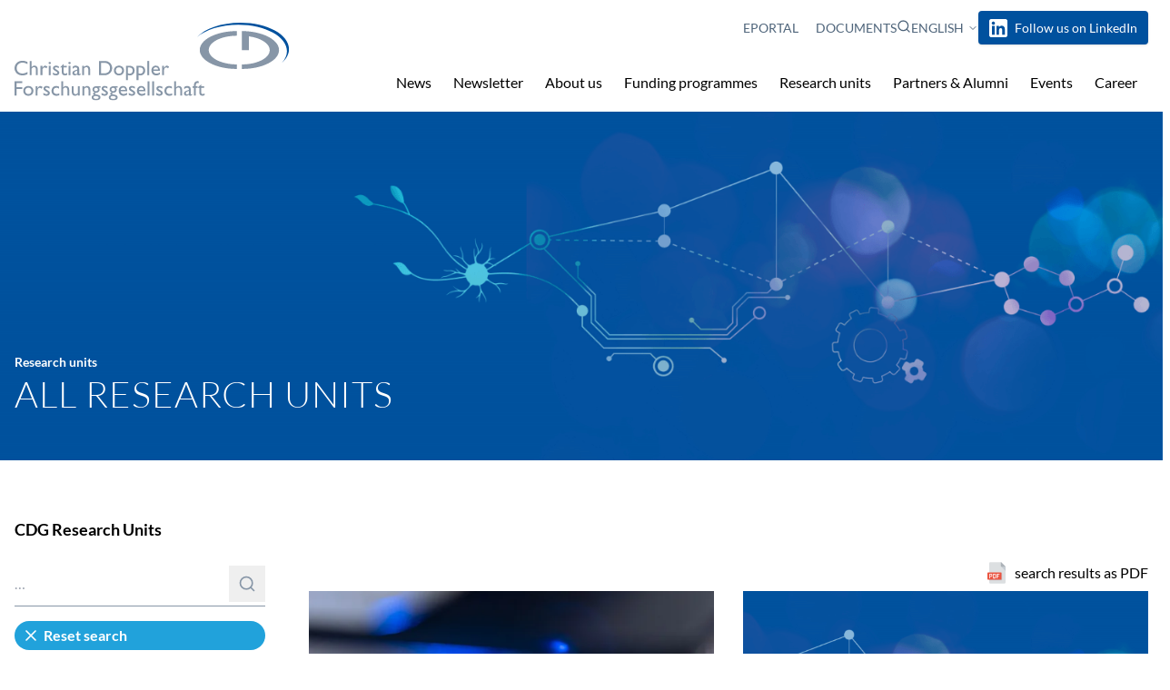

--- FILE ---
content_type: text/html; charset=utf-8
request_url: https://www.cdg.ac.at/en/research-units/all-units
body_size: 34360
content:
<!DOCTYPE html> <html lang="en"> <head> <meta charset="utf-8"> <!-- rockit GmbH - TYPO3-Website designed and developed with love by https://www.rockit.at/ This website is powered by TYPO3 - inspiring people to share! TYPO3 is a free open source Content Management Framework initially created by Kasper Skaarhoj and licensed under GNU/GPL. TYPO3 is copyright 1998-2026 of Kasper Skaarhoj. Extensions are copyright of their respective owners. Information and contribution at https://typo3.org/ --> <link rel="icon" href="/_assets/d2ad949efbb23d81df04dc5d8b45f1b9/Icons/favicon.png" type="image/png"> <title>All Research Units: Christian Doppler Forschungsgesellschaft</title> <meta http-equiv="x-ua-compatible" content="IE=edge">
<meta name="generator" content="TYPO3 CMS">
<meta name="viewport" content="width=device-width, initial-scale=1">
<meta name="robots" content="index, follow">
<meta name="author" content="Christian Doppler Forschungsgesellschaft">
<meta property="og:site_name" content="Christian Doppler Forschungsgesellschaft">
<meta property="og:description" content="[OpenGraph]">
<meta property="og:locale" content="de_DE">
<meta name="twitter:card" content="summary">
<meta name="apple-mobile-web-app-capable" content="no">
<meta name="compatible" content="IE=edge">
<meta name="google" content="notranslate">  <link rel="stylesheet" href="/typo3temp/assets/compressed/merged-be896320eb673e62d6d3736bb4c23ee6-min.css?1769387954" media="all">
<link rel="stylesheet" href="/typo3temp/assets/compressed/merged-1169001027f497f4aac0cbec56fc0e49-min.css?1769387954" media="screen">
<link rel="stylesheet" href="/typo3temp/assets/compressed/merged-fb058101ee9229f82e76b3b74e8bf94f-min.css?1769387954" media="print">
    <script>const m2cCookieLifetime="7";</script> 



<link rel="canonical" href="https://www.cdg.ac.at/en/research-units/all-units"/>

<link rel="alternate" hreflang="de-AT" href="https://www.cdg.ac.at/forschungseinheiten/alle-einrichtungen"/>
<link rel="alternate" hreflang="en-US" href="https://www.cdg.ac.at/en/research-units/all-units"/>
<link rel="alternate" hreflang="x-default" href="https://www.cdg.ac.at/forschungseinheiten/alle-einrichtungen"/> </head> <body id="p442" class="antialiased bg-white font-sans h-full leading-normal text-black font-normal overflow-x-hidden"> <nav id="menu" class="shadow bg-gray-lighter hidden print:hidden" aria-label="Hauptmemü"> <ul class="mobile-menu" role="menubar"> <li class="relative has-sub border-t border-gray-lighter" role="menuitem"> <a href="/en/news" title="News" aria-haspopup="true" aria-expanded="false" class="relative h-12 p-2 pl-4 flex items-center justify-between font-medium trans no-underlinetext-black" id="nav-item-527"> <span>News</span> <button class="icon flex shrink-0 rounded items-center justify-center toggle-subnav text-white w-8 h-8 bg-gray-light"> <svg xmlns="http://www.w3.org/2000/svg" fill="currentColor" viewBox="0 0 24 24" width="24" height="24"> <path d="M15.3 9.3a1 1 0 0 1 1.4 1.4l-4 4a1 1 0 0 1-1.4 0l-4-4a1 1 0 0 1 1.4-1.4l3.3 3.29 3.3-3.3z"/> </svg> </button> </a> <ul class="hidden bg-gray-lightest trans text-sm" role="menu"> <li class=" border-t border-gray-lighter" role="menuitem"> <a href="/en/news/kurznachrichten" title="Newsflash" class="relative h-12 p-2 pl-4 flex items-center justify-between font-medium trans no-underlinetext-black" id="nav-item-530"> <span>Newsflash</span> </a> </li> <li class=" border-t border-gray-lighter" role="menuitem"> <a href="/en/news/erfolge-unserer-forschungseinheiten" title="CDG Success Stories" class="relative h-12 p-2 pl-4 flex items-center justify-between font-medium trans no-underlinetext-black" id="nav-item-532"> <span>CDG Success Stories</span> </a> </li> <li class=" border-t border-gray-lighter" role="menuitem"> <a href="/en/news/cdg-award" title="CDG Award" class="relative h-12 p-2 pl-4 flex items-center justify-between font-medium trans no-underlinetext-black" id="nav-item-580"> <span>CDG Award</span> </a> </li> <li class=" border-t border-gray-lighter" role="menuitem"> <a href="/en/news/cdg-zukunftstalk" title="CDG-Zukunftstalk" class="relative h-12 p-2 pl-4 flex items-center justify-between font-medium trans no-underlinetext-black" id="nav-item-586"> <span>CDG-Zukunftstalk</span> </a> </li> <li class=" border-t border-gray-lighter" role="menuitem"> <a href="/en/news/interviews" title="Interviews" class="relative h-12 p-2 pl-4 flex items-center justify-between font-medium trans no-underlinetext-black" id="nav-item-531"> <span>Interviews</span> </a> </li> <li class=" border-t border-gray-lighter" role="menuitem"> <a href="/en/news/videos-zur-cdg-und-ihren-forschungseinheiten" title="Videos on the CDG and its research units" class="relative h-12 p-2 pl-4 flex items-center justify-between font-medium trans no-underlinetext-black" id="nav-item-533"> <span>Videos on the CDG and its research units</span> </a> </li> <li class=" border-t border-gray-lighter" role="menuitem"> <a href="/en/news/cdg-science-slam" title="CDG Science Slam" class="relative h-12 p-2 pl-4 flex items-center justify-between font-medium trans no-underlinetext-black" id="nav-item-606"> <span>CDG Science Slam</span> </a> </li> </ul> </li> <li class="relative has-sub border-t border-gray-lighter" role="menuitem"> <a href="/en/cdg-newsletter" title="Newsletter" aria-haspopup="true" aria-expanded="false" class="relative h-12 p-2 pl-4 flex items-center justify-between font-medium trans no-underlinetext-black" id="nav-item-559"> <span>Newsletter</span> <button class="icon flex shrink-0 rounded items-center justify-center toggle-subnav text-white w-8 h-8 bg-gray-light"> <svg xmlns="http://www.w3.org/2000/svg" fill="currentColor" viewBox="0 0 24 24" width="24" height="24"> <path d="M15.3 9.3a1 1 0 0 1 1.4 1.4l-4 4a1 1 0 0 1-1.4 0l-4-4a1 1 0 0 1 1.4-1.4l3.3 3.29 3.3-3.3z"/> </svg> </button> </a> <ul class="hidden bg-gray-lightest trans text-sm" role="menu"> <li class=" border-t border-gray-lighter" role="menuitem"> <a href="/en/cdg-newsletter/anmeldung-zum-newsletter-der-cdg" title="Anmeldung zum Newsletter der CDG" class="relative h-12 p-2 pl-4 flex items-center justify-between font-medium trans no-underlinetext-black" id="nav-item-561"> <span>Anmeldung zum Newsletter der CDG</span> </a> </li> <li class=" border-t border-gray-lighter" role="menuitem"> <a href="/en/cdg-newsletter/translate-to-english-abmeldung-vom-newsletter-der-cdg" title="Abmeldung vom Newsletter der CDG" class="relative h-12 p-2 pl-4 flex items-center justify-between font-medium trans no-underlinetext-black" id="nav-item-562"> <span>Abmeldung vom Newsletter der CDG</span> </a> </li> </ul> </li> <li class="relative has-sub border-t border-gray-lighter" role="menuitem"> <a href="/en/about-us" title="About us" aria-haspopup="true" aria-expanded="false" class="relative h-12 p-2 pl-4 flex items-center justify-between font-medium trans no-underlinetext-black" id="nav-item-19"> <span>About us</span> <button class="icon flex shrink-0 rounded items-center justify-center toggle-subnav text-white w-8 h-8 bg-gray-light"> <svg xmlns="http://www.w3.org/2000/svg" fill="currentColor" viewBox="0 0 24 24" width="24" height="24"> <path d="M15.3 9.3a1 1 0 0 1 1.4 1.4l-4 4a1 1 0 0 1-1.4 0l-4-4a1 1 0 0 1 1.4-1.4l3.3 3.29 3.3-3.3z"/> </svg> </button> </a> <ul class="hidden bg-gray-lightest trans text-sm" role="menu"> <li class=" border-t border-gray-lighter" role="menuitem"> <a href="/en/about-us/goals-and-measures" title="Goals and measures" class="relative h-12 p-2 pl-4 flex items-center justify-between font-medium trans no-underlinetext-black" id="nav-item-27"> <span>Goals and measures</span> </a> </li> <li class="relative has-sub border-t border-gray-lighter" role="menuitem"> <a href="/en/about-us/organisation" title="Organisation" aria-haspopup="true" aria-expanded="false" class="relative h-12 p-2 pl-4 flex items-center justify-between font-medium trans no-underlinetext-black" id="nav-item-21"> <span>Organisation</span> <button class="icon flex shrink-0 rounded items-center justify-center toggle-subnav text-white w-8 h-8 bg-gray-light"> <svg xmlns="http://www.w3.org/2000/svg" fill="currentColor" viewBox="0 0 24 24" width="24" height="24"> <path d="M15.3 9.3a1 1 0 0 1 1.4 1.4l-4 4a1 1 0 0 1-1.4 0l-4-4a1 1 0 0 1 1.4-1.4l3.3 3.29 3.3-3.3z"/> </svg> </button> </a> <ul class="hidden bg-gray-lightest trans text-sm" role="menu"> <li class=" border-t border-gray-lighter" role="menuitem"> <a href="/en/about-us/organisation/general-assembly" title="General Assembly" class="relative h-12 p-2 pl-4 flex items-center justify-between font-medium trans no-underlinetext-black" id="nav-item-63"> <span>General Assembly</span> </a> </li> <li class=" border-t border-gray-lighter" role="menuitem"> <a href="/en/about-us/organisation/cdg-executive-board" title="Executive Board" class="relative h-12 p-2 pl-4 flex items-center justify-between font-medium trans no-underlinetext-black" id="nav-item-26"> <span>Executive Board</span> </a> </li> <li class="relative has-sub border-t border-gray-lighter" role="menuitem"> <a href="/en/about-us/organisation/cdg-scientific-board" title="Scientific Board" aria-haspopup="true" aria-expanded="false" class="relative h-12 p-2 pl-4 flex items-center justify-between font-medium trans no-underlinetext-black" id="nav-item-25"> <span>Scientific Board</span> <button class="icon flex shrink-0 rounded items-center justify-center toggle-subnav text-white w-8 h-8 bg-gray-light"> <svg xmlns="http://www.w3.org/2000/svg" fill="currentColor" viewBox="0 0 24 24" width="24" height="24"> <path d="M15.3 9.3a1 1 0 0 1 1.4 1.4l-4 4a1 1 0 0 1-1.4 0l-4-4a1 1 0 0 1 1.4-1.4l3.3 3.29 3.3-3.3z"/> </svg> </button> </a> <ul class="hidden bg-gray-lightest trans text-sm" role="menu"> <li class=" border-t border-gray-lighter" role="menuitem"> <a href="/en/about-us/organisation/cdg-scientific-board/cd-scientific-board" title="CD Scientific Board" class="relative h-12 p-2 pl-4 flex items-center justify-between font-medium trans no-underlinetext-black" id="nav-item-67"> <span>CD Scientific Board</span> </a> </li> <li class=" border-t border-gray-lighter" role="menuitem"> <a href="/en/about-us/organisation/cdg-scientific-board/jr-scientific-board" title="JR Scientific Board" class="relative h-12 p-2 pl-4 flex items-center justify-between font-medium trans no-underlinetext-black" id="nav-item-68"> <span>JR Scientific Board</span> </a> </li> </ul> </li> <li class=" border-t border-gray-lighter" role="menuitem"> <a href="/en/about-us/organisation/strategy-board" title="Strategy Board" class="relative h-12 p-2 pl-4 flex items-center justify-between font-medium trans no-underlinetext-black" id="nav-item-139"> <span>Strategy Board</span> </a> </li> <li class=" border-t border-gray-lighter" role="menuitem"> <a href="/en/about-us/organisation/cdg-secretariat" title="General Secretariat" class="relative h-12 p-2 pl-4 flex items-center justify-between font-medium trans no-underlinetext-black" id="nav-item-23"> <span>General Secretariat</span> </a> </li> <li class=" border-t border-gray-lighter" role="menuitem"> <a href="/en/about-us/organisation/dignitaries" title="Dignitaries" class="relative h-12 p-2 pl-4 flex items-center justify-between font-medium trans no-underlinetext-black" id="nav-item-250"> <span>Dignitaries</span> </a> </li> </ul> </li> <li class=" border-t border-gray-lighter" role="menuitem"> <a href="/en/about-us/translate-to-english-compliance-richtlinie" title="Compliance Guideline" class="relative h-12 p-2 pl-4 flex items-center justify-between font-medium trans no-underlinetext-black" id="nav-item-504"> <span>Compliance Guideline</span> </a> </li> <li class="relative has-sub border-t border-gray-lighter" role="menuitem"> <a href="/en/about-us/facts-and-figures-on-the-christian-doppler-model" title="Facts and figures" aria-haspopup="true" aria-expanded="false" class="relative h-12 p-2 pl-4 flex items-center justify-between font-medium trans no-underlinetext-black" id="nav-item-20"> <span>Facts and figures</span> <button class="icon flex shrink-0 rounded items-center justify-center toggle-subnav text-white w-8 h-8 bg-gray-light"> <svg xmlns="http://www.w3.org/2000/svg" fill="currentColor" viewBox="0 0 24 24" width="24" height="24"> <path d="M15.3 9.3a1 1 0 0 1 1.4 1.4l-4 4a1 1 0 0 1-1.4 0l-4-4a1 1 0 0 1 1.4-1.4l3.3 3.29 3.3-3.3z"/> </svg> </button> </a> <ul class="hidden bg-gray-lightest trans text-sm" role="menu"> <li class=" border-t border-gray-lighter" role="menuitem"> <a href="/en/ueber-uns/zahlen-daten-fakten/die-cdg-1995-2025" title="Die CDG 1995-2025" class="relative h-12 p-2 pl-4 flex items-center justify-between font-medium trans no-underlinetext-black" id="nav-item-493"> <span>Die CDG 1995-2025</span> </a> </li> </ul> </li> <li class="relative has-sub border-t border-gray-lighter" role="menuitem"> <a href="/en/about-us/voices-from-industry" title="Voices from industry and science" aria-haspopup="true" aria-expanded="false" class="relative h-12 p-2 pl-4 flex items-center justify-between font-medium trans no-underlinetext-black" id="nav-item-220"> <span>Voices from industry and science</span> <button class="icon flex shrink-0 rounded items-center justify-center toggle-subnav text-white w-8 h-8 bg-gray-light"> <svg xmlns="http://www.w3.org/2000/svg" fill="currentColor" viewBox="0 0 24 24" width="24" height="24"> <path d="M15.3 9.3a1 1 0 0 1 1.4 1.4l-4 4a1 1 0 0 1-1.4 0l-4-4a1 1 0 0 1 1.4-1.4l3.3 3.29 3.3-3.3z"/> </svg> </button> </a> <ul class="hidden bg-gray-lightest trans text-sm" role="menu"> <li class=" border-t border-gray-lighter" role="menuitem"> <a href="/en/about-us/voices-from-industry/interview-with-dr-peter-prenninger" title="AVL List GmbH" class="relative h-12 p-2 pl-4 flex items-center justify-between font-medium trans no-underlinetext-black" id="nav-item-222"> <span>AVL List GmbH</span> </a> </li> <li class=" border-t border-gray-lighter" role="menuitem"> <a href="/en/about-us/voices-from-industry/interview-with-dipl-volkswirt-christian-fechner" title="Boehringer Ingelheim RCV GmbH &amp; Co KG" class="relative h-12 p-2 pl-4 flex items-center justify-between font-medium trans no-underlinetext-black" id="nav-item-223"> <span>Boehringer Ingelheim RCV GmbH &amp; Co KG</span> </a> </li> <li class=" border-t border-gray-lighter" role="menuitem"> <a href="/en/about-us/voices-from-industry/translate-to-english-interview-mit-dr-norbert-reichelt" title="Borealis AG" class="relative h-12 p-2 pl-4 flex items-center justify-between font-medium trans no-underlinetext-black" id="nav-item-246"> <span>Borealis AG</span> </a> </li> <li class=" border-t border-gray-lighter" role="menuitem"> <a href="/en/about-us/voices-from-industry/translate-to-english-interview-mit-peter-lieber" title="Lieber Lieber Software GmbH" class="relative h-12 p-2 pl-4 flex items-center justify-between font-medium trans no-underlinetext-black" id="nav-item-225"> <span>Lieber Lieber Software GmbH</span> </a> </li> <li class=" border-t border-gray-lighter" role="menuitem"> <a href="/en/about-us/voices-from-industry/translate-to-english-interview-mit-di-leo-arpa" title="Mondi Frantschach GmbH" class="relative h-12 p-2 pl-4 flex items-center justify-between font-medium trans no-underlinetext-black" id="nav-item-226"> <span>Mondi Frantschach GmbH</span> </a> </li> <li class=" border-t border-gray-lighter" role="menuitem"> <a href="/en/about-us/voices-from-industry/translate-to-english-interview-mit-dr-andreas-goppelt" title="Otto Bock Healthcare Products GmbH" class="relative h-12 p-2 pl-4 flex items-center justify-between font-medium trans no-underlinetext-black" id="nav-item-221"> <span>Otto Bock Healthcare Products GmbH</span> </a> </li> <li class=" border-t border-gray-lighter" role="menuitem"> <a href="/en/about-us/voices-from-industry/translate-to-english-interview-mit-kr-dr-reinhard-schretter" title="Schretter &amp; Cie GmbH &amp; Co KG" class="relative h-12 p-2 pl-4 flex items-center justify-between font-medium trans no-underlinetext-black" id="nav-item-239"> <span>Schretter &amp; Cie GmbH &amp; Co KG</span> </a> </li> <li class=" border-t border-gray-lighter" role="menuitem"> <a href="/en/about-us/voices-from-industry/translate-to-english-interview-mit-di-harald-loos" title="Siemens AG Österreich" class="relative h-12 p-2 pl-4 flex items-center justify-between font-medium trans no-underlinetext-black" id="nav-item-238"> <span>Siemens AG Österreich</span> </a> </li> </ul> </li> </ul> </li> <li class="relative has-sub border-t border-gray-lighter" role="menuitem"> <a href="/en/funding-programmes" title="Funding programmes" aria-haspopup="true" aria-expanded="false" class="relative h-12 p-2 pl-4 flex items-center justify-between font-medium trans no-underlinetext-black" id="nav-item-18"> <span>Funding programmes</span> <button class="icon flex shrink-0 rounded items-center justify-center toggle-subnav text-white w-8 h-8 bg-gray-light"> <svg xmlns="http://www.w3.org/2000/svg" fill="currentColor" viewBox="0 0 24 24" width="24" height="24"> <path d="M15.3 9.3a1 1 0 0 1 1.4 1.4l-4 4a1 1 0 0 1-1.4 0l-4-4a1 1 0 0 1 1.4-1.4l3.3 3.29 3.3-3.3z"/> </svg> </button> </a> <ul class="hidden bg-gray-lightest trans text-sm" role="menu"> <li class="relative has-sub border-t border-gray-lighter" role="menuitem"> <a href="/en/funding-programmes/christian-doppler-laboratories-cd-laboratories" title="CD Laboratories" aria-haspopup="true" aria-expanded="false" class="relative h-12 p-2 pl-4 flex items-center justify-between font-medium trans no-underlinetext-black" id="nav-item-71"> <span>CD Laboratories</span> <button class="icon flex shrink-0 rounded items-center justify-center toggle-subnav text-white w-8 h-8 bg-gray-light"> <svg xmlns="http://www.w3.org/2000/svg" fill="currentColor" viewBox="0 0 24 24" width="24" height="24"> <path d="M15.3 9.3a1 1 0 0 1 1.4 1.4l-4 4a1 1 0 0 1-1.4 0l-4-4a1 1 0 0 1 1.4-1.4l3.3 3.29 3.3-3.3z"/> </svg> </button> </a> <ul class="hidden bg-gray-lightest trans text-sm" role="menu"> <li class=" border-t border-gray-lighter" role="menuitem"> <a href="/en/funding-programmes/christian-doppler-laboratories-cd-laboratories/cooperation-between-science-and-business" title="Cooperation between science and business" class="relative h-12 p-2 pl-4 flex items-center justify-between font-medium trans no-underlinetext-black" id="nav-item-38"> <span>Cooperation between science and business</span> </a> </li> <li class=" border-t border-gray-lighter" role="menuitem"> <a href="/en/funding-programmes/christian-doppler-laboratories-cd-laboratories/application-for-a-cd-laboratory" title="Application for a CD Laboratory" class="relative h-12 p-2 pl-4 flex items-center justify-between font-medium trans no-underlinetext-black" id="nav-item-79"> <span>Application for a CD Laboratory</span> </a> </li> <li class=" border-t border-gray-lighter" role="menuitem"> <a href="/en/funding-programmes/christian-doppler-laboratories-cd-laboratories/operating-a-cd-laboratory" title="Operating a CD Laboratory" class="relative h-12 p-2 pl-4 flex items-center justify-between font-medium trans no-underlinetext-black" id="nav-item-75"> <span>Operating a CD Laboratory</span> </a> </li> </ul> </li> <li class="relative has-sub border-t border-gray-lighter" role="menuitem"> <a href="/en/funding-programmes/josef-ressel-centres-jr-centres" title="JR Centres" aria-haspopup="true" aria-expanded="false" class="relative h-12 p-2 pl-4 flex items-center justify-between font-medium trans no-underlinetext-black" id="nav-item-77"> <span>JR Centres</span> <button class="icon flex shrink-0 rounded items-center justify-center toggle-subnav text-white w-8 h-8 bg-gray-light"> <svg xmlns="http://www.w3.org/2000/svg" fill="currentColor" viewBox="0 0 24 24" width="24" height="24"> <path d="M15.3 9.3a1 1 0 0 1 1.4 1.4l-4 4a1 1 0 0 1-1.4 0l-4-4a1 1 0 0 1 1.4-1.4l3.3 3.29 3.3-3.3z"/> </svg> </button> </a> <ul class="hidden bg-gray-lightest trans text-sm" role="menu"> <li class=" border-t border-gray-lighter" role="menuitem"> <a href="/en/funding-programmes/josef-ressel-centres-jr-centres/cooperation-between-science-and-business" title="Cooperation between science and business" class="relative h-12 p-2 pl-4 flex items-center justify-between font-medium trans no-underlinetext-black" id="nav-item-78"> <span>Cooperation between science and business</span> </a> </li> <li class=" border-t border-gray-lighter" role="menuitem"> <a href="/en/funding-programmes/josef-ressel-centres-jr-centres/application-for-a-jr-centre" title="Application for a JR Centre" class="relative h-12 p-2 pl-4 flex items-center justify-between font-medium trans no-underlinetext-black" id="nav-item-37"> <span>Application for a JR Centre</span> </a> </li> <li class=" border-t border-gray-lighter" role="menuitem"> <a href="/en/funding-programmes/josef-ressel-centres-jr-centres/operating-a-jr-centre" title="Operating a JR Centre" class="relative h-12 p-2 pl-4 flex items-center justify-between font-medium trans no-underlinetext-black" id="nav-item-80"> <span>Operating a JR Centre</span> </a> </li> </ul> </li> <li class=" border-t border-gray-lighter" role="menuitem"> <a href="/en/funding-programmes/translate-to-english-transfer-science-to-spin-off" title="Transfer Science to Spin-off" class="relative h-12 p-2 pl-4 flex items-center justify-between font-medium trans no-underlinetext-black" id="nav-item-568"> <span>Transfer Science to Spin-off</span> </a> </li> </ul> </li> <li class="relative has-sub border-t border-gray-lighter" role="menuitem"> <a href="/en/research-units/all-units" title="Research units" aria-haspopup="true" aria-expanded="false" class="relative h-12 p-2 pl-4 flex items-center justify-between font-medium trans no-underline bg-blue text-white" id="nav-item-17"> <span>Research units</span> <button class="icon flex shrink-0 rounded items-center justify-center toggle-subnav text-white w-8 h-8 bg-blue-light"> <svg xmlns="http://www.w3.org/2000/svg" fill="currentColor" viewBox="0 0 24 24" width="24" height="24"> <path d="M15.3 9.3a1 1 0 0 1 1.4 1.4l-4 4a1 1 0 0 1-1.4 0l-4-4a1 1 0 0 1 1.4-1.4l3.3 3.29 3.3-3.3z"/> </svg> </button> </a> <ul class="hidden bg-gray-lightest trans text-sm" role="menu"> <li class=" border-t border-gray-lighter" role="menuitem"> <a href="/en/research-units/all-units" title="All Research Units" class="relative h-12 p-2 pl-4 flex items-center justify-between font-medium trans no-underline bg-blue text-white" id="nav-item-442"> <span>All Research Units <span class="sr-only">(aktiv)</span></span> </a> </li> <li class=" border-t border-gray-lighter" role="menuitem"> <a href="/en/research-units/thematic-clusters-of-the-research-units" title="Thematic Clusters" class="relative h-12 p-2 pl-4 flex items-center justify-between font-medium trans no-underlinetext-black" id="nav-item-45"> <span>Thematic Clusters</span> </a> </li> </ul> </li> <li class="relative has-sub border-t border-gray-lighter" role="menuitem"> <a href="/en/partners-of-christian-doppler-research-association" title="Partners &amp; Alumni" aria-haspopup="true" aria-expanded="false" class="relative h-12 p-2 pl-4 flex items-center justify-between font-medium trans no-underlinetext-black" id="nav-item-16"> <span>Partners &amp; Alumni</span> <button class="icon flex shrink-0 rounded items-center justify-center toggle-subnav text-white w-8 h-8 bg-gray-light"> <svg xmlns="http://www.w3.org/2000/svg" fill="currentColor" viewBox="0 0 24 24" width="24" height="24"> <path d="M15.3 9.3a1 1 0 0 1 1.4 1.4l-4 4a1 1 0 0 1-1.4 0l-4-4a1 1 0 0 1 1.4-1.4l3.3 3.29 3.3-3.3z"/> </svg> </button> </a> <ul class="hidden bg-gray-lightest trans text-sm" role="menu"> <li class=" border-t border-gray-lighter" role="menuitem"> <a href="/en/partners-of-christian-doppler-research-association/business-partners" title="Business" class="relative h-12 p-2 pl-4 flex items-center justify-between font-medium trans no-underlinetext-black" id="nav-item-31"> <span>Business</span> </a> </li> <li class=" border-t border-gray-lighter" role="menuitem"> <a href="/en/partners-of-christian-doppler-research-association/science-partners" title="Science" class="relative h-12 p-2 pl-4 flex items-center justify-between font-medium trans no-underlinetext-black" id="nav-item-30"> <span>Science</span> </a> </li> <li class=" border-t border-gray-lighter" role="menuitem"> <a href="/en/partners-of-christian-doppler-research-association/public-sector-partners" title="Public sector" class="relative h-12 p-2 pl-4 flex items-center justify-between font-medium trans no-underlinetext-black" id="nav-item-29"> <span>Public sector</span> </a> </li> </ul> </li> <li class="relative has-sub border-t border-gray-lighter" role="menuitem"> <a href="/en/documents" title="Documents" aria-haspopup="true" aria-expanded="false" class="relative h-12 p-2 pl-4 flex items-center justify-between font-medium trans no-underlinetext-black" id="nav-item-15"> <span>Documents</span> <button class="icon flex shrink-0 rounded items-center justify-center toggle-subnav text-white w-8 h-8 bg-gray-light"> <svg xmlns="http://www.w3.org/2000/svg" fill="currentColor" viewBox="0 0 24 24" width="24" height="24"> <path d="M15.3 9.3a1 1 0 0 1 1.4 1.4l-4 4a1 1 0 0 1-1.4 0l-4-4a1 1 0 0 1 1.4-1.4l3.3 3.29 3.3-3.3z"/> </svg> </button> </a> <ul class="hidden bg-gray-lightest trans text-sm" role="menu"> <li class=" border-t border-gray-lighter" role="menuitem"> <a href="/en/documents/translate-to-english-allgemeine-foerderungsbedingungen-fuer-die-foerderung-von-christian-doppler-labors-und-josef-ressel-zentren-afb" title="General Funding Conditions" class="relative h-12 p-2 pl-4 flex items-center justify-between font-medium trans no-underlinetext-black" id="nav-item-592"> <span>General Funding Conditions</span> </a> </li> <li class="relative has-sub border-t border-gray-lighter" role="menuitem"> <a href="/en/documents/cd-laboratory" title="CD Laboratory" aria-haspopup="true" aria-expanded="false" class="relative h-12 p-2 pl-4 flex items-center justify-between font-medium trans no-underlinetext-black" id="nav-item-87"> <span>CD Laboratory</span> <button class="icon flex shrink-0 rounded items-center justify-center toggle-subnav text-white w-8 h-8 bg-gray-light"> <svg xmlns="http://www.w3.org/2000/svg" fill="currentColor" viewBox="0 0 24 24" width="24" height="24"> <path d="M15.3 9.3a1 1 0 0 1 1.4 1.4l-4 4a1 1 0 0 1-1.4 0l-4-4a1 1 0 0 1 1.4-1.4l3.3 3.29 3.3-3.3z"/> </svg> </button> </a> <ul class="hidden bg-gray-lightest trans text-sm" role="menu"> <li class=" border-t border-gray-lighter" role="menuitem"> <a href="/en/documents/cd-laboratory/funding-programme" title="Funding programme" class="relative h-12 p-2 pl-4 flex items-center justify-between font-medium trans no-underlinetext-black" id="nav-item-88"> <span>Funding programme</span> </a> </li> <li class=" border-t border-gray-lighter" role="menuitem"> <a href="/en/documents/cd-laboratory/application" title="Application" class="relative h-12 p-2 pl-4 flex items-center justify-between font-medium trans no-underlinetext-black" id="nav-item-89"> <span>Application</span> </a> </li> <li class=" border-t border-gray-lighter" role="menuitem"> <a href="/en/documents/cd-laboratory/operation" title="Operation" class="relative h-12 p-2 pl-4 flex items-center justify-between font-medium trans no-underlinetext-black" id="nav-item-90"> <span>Operation</span> </a> </li> <li class=" border-t border-gray-lighter" role="menuitem"> <a href="/en/documents/cd-laboratory/new-universities-universities-of-applied-sciences-research-institutions" title="New universities, universities of applied sciences, research institutions" class="relative h-12 p-2 pl-4 flex items-center justify-between font-medium trans no-underlinetext-black" id="nav-item-140"> <span>New universities, universities of applied sciences, research institutions</span> </a> </li> </ul> </li> <li class="relative has-sub border-t border-gray-lighter" role="menuitem"> <a href="/en/documents/jr-centre" title="JR Centre" aria-haspopup="true" aria-expanded="false" class="relative h-12 p-2 pl-4 flex items-center justify-between font-medium trans no-underlinetext-black" id="nav-item-91"> <span>JR Centre</span> <button class="icon flex shrink-0 rounded items-center justify-center toggle-subnav text-white w-8 h-8 bg-gray-light"> <svg xmlns="http://www.w3.org/2000/svg" fill="currentColor" viewBox="0 0 24 24" width="24" height="24"> <path d="M15.3 9.3a1 1 0 0 1 1.4 1.4l-4 4a1 1 0 0 1-1.4 0l-4-4a1 1 0 0 1 1.4-1.4l3.3 3.29 3.3-3.3z"/> </svg> </button> </a> <ul class="hidden bg-gray-lightest trans text-sm" role="menu"> <li class=" border-t border-gray-lighter" role="menuitem"> <a href="/en/documents/jr-centre/funding-programme" title="Funding programme" class="relative h-12 p-2 pl-4 flex items-center justify-between font-medium trans no-underlinetext-black" id="nav-item-94"> <span>Funding programme</span> </a> </li> <li class=" border-t border-gray-lighter" role="menuitem"> <a href="/en/documents/jr-centre/application" title="Application" class="relative h-12 p-2 pl-4 flex items-center justify-between font-medium trans no-underlinetext-black" id="nav-item-93"> <span>Application</span> </a> </li> <li class=" border-t border-gray-lighter" role="menuitem"> <a href="/en/documents/jr-centre/operation" title="Operation" class="relative h-12 p-2 pl-4 flex items-center justify-between font-medium trans no-underlinetext-black" id="nav-item-92"> <span>Operation</span> </a> </li> <li class=" border-t border-gray-lighter" role="menuitem"> <a href="/en/documents/jr-centre/new-universities-universities-of-applied-sciences-research-institutions" title="New universities, universities of applied sciences, research institutions" class="relative h-12 p-2 pl-4 flex items-center justify-between font-medium trans no-underlinetext-black" id="nav-item-141"> <span>New universities, universities of applied sciences, research institutions</span> </a> </li> </ul> </li> <li class=" border-t border-gray-lighter" role="menuitem"> <a href="/en/documents/company-partners" title="Company partners" class="relative h-12 p-2 pl-4 flex items-center justify-between font-medium trans no-underlinetext-black" id="nav-item-53"> <span>Company partners</span> </a> </li> <li class=" border-t border-gray-lighter" role="menuitem"> <a href="/en/documents/media" title="Media" class="relative h-12 p-2 pl-4 flex items-center justify-between font-medium trans no-underlinetext-black" id="nav-item-69"> <span>Media</span> </a> </li> <li class=" border-t border-gray-lighter" role="menuitem"> <a href="/en/documents/eportal" title="ePortal" class="relative h-12 p-2 pl-4 flex items-center justify-between font-medium trans no-underlinetext-black" id="nav-item-610"> <span>ePortal</span> </a> </li> </ul> </li> <li class=" border-t border-gray-lighter" role="menuitem"> <a href="/en/events" title="Events" class="relative h-12 p-2 pl-4 flex items-center justify-between font-medium trans no-underlinetext-black" id="nav-item-14"> <span>Events</span> </a> </li> <li class="relative has-sub border-t border-gray-lighter" role="menuitem"> <a href="/en/translate-to-english-karriere" title="Career" aria-haspopup="true" aria-expanded="false" class="relative h-12 p-2 pl-4 flex items-center justify-between font-medium trans no-underlinetext-black" id="nav-item-506"> <span>Career</span> <button class="icon flex shrink-0 rounded items-center justify-center toggle-subnav text-white w-8 h-8 bg-gray-light"> <svg xmlns="http://www.w3.org/2000/svg" fill="currentColor" viewBox="0 0 24 24" width="24" height="24"> <path d="M15.3 9.3a1 1 0 0 1 1.4 1.4l-4 4a1 1 0 0 1-1.4 0l-4-4a1 1 0 0 1 1.4-1.4l3.3 3.29 3.3-3.3z"/> </svg> </button> </a> <ul class="hidden bg-gray-lightest trans text-sm" role="menu"> <li class=" border-t border-gray-lighter" role="menuitem"> <a href="/en/translate-to-english-karriere/translate-to-english-alle-offenen-stellen" title="All open positions" class="relative h-12 p-2 pl-4 flex items-center justify-between font-medium trans no-underlinetext-black" id="nav-item-507"> <span>All open positions</span> </a> </li> </ul> </li> </ul> </nav> <div id="panel" class="flex flex-col h-screen"> <div class="container py-3 relative z-20"> <div class="flex flex-wrap items-center gap-x-3 text-sm text-gray uppercase relative z-30 sm:gap-x-4 lg:justify-end print:hidden"> <div class="space-x-4 print:hidden"> <a href="https://www.cdg.ac.at/en/news-and-dates/news/article/eportal-antragstellung-neu-591" title="ePortal" class="no-underline duration-200 hover:text-black" id="nav-item-582"> ePortal </a> <a href="/en/documents" title="Documents" class="no-underline duration-200 hover:text-black" id="nav-item-446"> Documents </a> </div> <div class="flex items-center justify-center"> <a class="toggle-search h-8 w-8 flex items-center justify-center -mx-2 -mt-1 transition duration-200 hover:text-black" href="#"> <svg xmlns="http://www.w3.org/2000/svg" class="h-4 w-4" viewBox="0 0 24 24" fill="none" stroke="currentColor" stroke-width="2" stroke-linecap="round" stroke-linejoin="round"> <circle cx="11" cy="11" r="8"></circle> <line x1="21" y1="21" x2="16.65" y2="16.65"></line> </svg> </a> <div id="c2717" class="frame frame-default frame-type-list frame-layout-0"><a id="c2718"></a><form method="get" class="w-0 overflow-hidden transition-width duration-200" id="tx-solr-search-form-pi-results" action="/en/search" data-suggest="/en/search?type=7384" data-suggest-header="Top Results" accept-charset="utf-8"><div class="relative"><input type="text" class="ml-2 w-full appearance-none bg-white text-gray border-b border-gray-lighter text-black transition duration-200 focus:outline-none focus:border-gray-light tx-solr-q js-solr-q tx-solr-suggest tx-solr-suggest-focus" name="tx_solr[q]" value="" placeholder=""/></div><html xmlns="http://www.w3.org/1999/xhtml" lang="en" xmlns:f="http://typo3.org/ns/TYPO3/Fluid/ViewHelpers" xmlns:s="http://typo3.org/ns/ApacheSolrForTypo3/Solr/ViewHelpers"><a class="mt-4 flex-initial flex items-center bg-blue-light hover:bg-blue text-white font-bold py-1 px-2 mb-1 rounded-full" href="/en/research-units/all-units"><svg class="text-white mr-1" xmlns="http://www.w3.org/2000/svg" width="20" height="20" viewBox="0 0 24 24" fill="none" stroke="currentColor" stroke-width="2" stroke-linecap="round" stroke-linejoin="round"><line x1="18" y1="6" x2="6" y2="18"></line><line x1="6" y1="6" x2="18" y2="18"></line></svg><span> Reset search </span></a></form></div> </div> <div class="flex items-center justify-center"> <div class="lang-menu relative" aria-haspopup="true" aria-expanded="false"> <a href="#" class="flex items-center justify-center has-sub py-1 transition duration-200 hover:text-black"> <span>English</span> <svg xmlns="http://www.w3.org/2000/svg" class="h-3 w-3 ml-1 text-gray-500 feather feather-chevron-down" width="12" height="12" viewBox="0 0 24 24" fill="none" stroke="currentColor" stroke-width="2" stroke-linecap="round" stroke-linejoin="round" > <polyline points="6 9 12 15 18 9"></polyline> </svg> </a> <ul class="absolute opacity-0 invisible py-2 pb-1 -ml-3 bg-white text-gray shadow-md top-1 text-sm min-w-full transition duration-200 z-50" role="menu"> <li class="py-1" role="menuitem"> <a class="block transition duration-200 no-underline whitespace-nowrap px-3 hover:text-black hover:pl-5 hover:pr-3" href="/forschungseinheiten/alle-einrichtungen" hreflang="de-AT" title="Deutsch"> <span>Deutsch</span> </a> </li> <li class="py-1" role="menuitem"> <a class="block transition duration-200 no-underline whitespace-nowrap px-3 hover:text-black hover:pl-5 hover:pr-3 text-black" href="/en/research-units/all-units" hreflang="en-US" title="English"> <span>English</span> </a> </li> </ul> </div> </div> <div class="ml-auto lg:ml-0"> <div id="c4913" class="frame frame-default frame-type-mask_linkedin_button frame-layout-0"><a id="c4923"></a><a href="https://www.linkedin.com/company/cdgnet" target="_blank" rel="noreferrer" title="Follow us on LinkedIn" class="group rounded shadow inline-flex items-center bg-blue p-2 text-white normal-case transition space-x-2 hover:bg-blue-light sm:px-3"><svg viewBox="0 0 72 72" height="20" width="20" class="text-blue transition group-hover:text-blue-light group-focus-visible:text-blue-light" xmlns="http://www.w3.org/2000/svg"><g fill="none" fill-rule="evenodd"><path d="M8,72 L64,72 C68.418278,72 72,68.418278 72,64 L72,8 C72,3.581722 68.418278,-8.11624501e-16 64,0 L8,0 C3.581722,8.11624501e-16 -5.41083001e-16,3.581722 0,8 L0,64 C5.41083001e-16,68.418278 3.581722,72 8,72 Z" fill="#FFFFFF"/><path d="M62,62 L51.315625,62 L51.315625,43.8021149 C51.315625,38.8127542 49.4197917,36.0245323 45.4707031,36.0245323 C41.1746094,36.0245323 38.9300781,38.9261103 38.9300781,43.8021149 L38.9300781,62 L28.6333333,62 L28.6333333,27.3333333 L38.9300781,27.3333333 L38.9300781,32.0029283 C38.9300781,32.0029283 42.0260417,26.2742151 49.3825521,26.2742151 C56.7356771,26.2742151 62,30.7644705 62,40.051212 L62,62 Z M16.349349,22.7940133 C12.8420573,22.7940133 10,19.9296567 10,16.3970067 C10,12.8643566 12.8420573,10 16.349349,10 C19.8566406,10 22.6970052,12.8643566 22.6970052,16.3970067 C22.6970052,19.9296567 19.8566406,22.7940133 16.349349,22.7940133 Z M11.0325521,62 L21.769401,62 L21.769401,27.3333333 L11.0325521,27.3333333 L11.0325521,62 Z" fill="currentColor"/></g></svg><span class="hidden sm:inline">Follow us on LinkedIn</span><span class="sm:hidden">LinkedIn</span></a></div> </div> </div> <div class="flex justify-between items-end mt-3 lg:-mt-6 print:mb-6"> <a id="logo" href="/en/"> <img alt="CDG Logo" src="/fileadmin/theme/images/Logo.png" width="303" height="86"/> </a> <ul id="main-nav" class="main-menu hidden pl-2 -mb-3 xl:flex print:hidden"> <li class="border-b-4 border-transparent transition-colors duration-200 hover:border-blue lg:mx-3 relative has-sub"> <a href="/en/news" title="News" aria-haspopup="true" aria-expanded="false" class="block py-4 text-black trans no-underline" id="nav-item-527"> <span class="block">News</span> </a> <ul class="absolute opacity-0 invisible bg-white shadow-md border-t-4 border-blue left-0 top-1 z-10 trans text-sm py-2 min-w-full" role="menu"> <li role="menuitem"> <a href="/en/news/kurznachrichten" class="block text-black hover:text-blue trans no-underline whitespace-nowrap py-1 px-4 hover:pl-5 hover:pr-3" title="Newsflash"> <span>Newsflash</span> </a> </li> <li role="menuitem"> <a href="/en/news/erfolge-unserer-forschungseinheiten" class="block text-black hover:text-blue trans no-underline whitespace-nowrap py-1 px-4 hover:pl-5 hover:pr-3" title="CDG Success Stories"> <span>CDG Success Stories</span> </a> </li> <li role="menuitem"> <a href="/en/news/cdg-award" class="block text-black hover:text-blue trans no-underline whitespace-nowrap py-1 px-4 hover:pl-5 hover:pr-3" title="CDG Award"> <span>CDG Award</span> </a> </li> <li role="menuitem"> <a href="/en/news/cdg-zukunftstalk" class="block text-black hover:text-blue trans no-underline whitespace-nowrap py-1 px-4 hover:pl-5 hover:pr-3" title="CDG-Zukunftstalk"> <span>CDG-Zukunftstalk</span> </a> </li> <li role="menuitem"> <a href="/en/news/interviews" class="block text-black hover:text-blue trans no-underline whitespace-nowrap py-1 px-4 hover:pl-5 hover:pr-3" title="Interviews"> <span>Interviews</span> </a> </li> <li role="menuitem"> <a href="/en/news/videos-zur-cdg-und-ihren-forschungseinheiten" class="block text-black hover:text-blue trans no-underline whitespace-nowrap py-1 px-4 hover:pl-5 hover:pr-3" title="Videos on the CDG and its research units"> <span>Videos on the CDG and its research units</span> </a> </li> <li role="menuitem"> <a href="/en/news/cdg-science-slam" class="block text-black hover:text-blue trans no-underline whitespace-nowrap py-1 px-4 hover:pl-5 hover:pr-3" title="CDG Science Slam"> <span>CDG Science Slam</span> </a> </li> </ul> </li> <li class="border-b-4 border-transparent transition-colors duration-200 hover:border-blue lg:mx-3 relative has-sub"> <a href="/en/cdg-newsletter" title="Newsletter" aria-haspopup="true" aria-expanded="false" class="block py-4 text-black trans no-underline" id="nav-item-559"> <span class="block">Newsletter</span> </a> <ul class="absolute opacity-0 invisible bg-white shadow-md border-t-4 border-blue left-0 top-1 z-10 trans text-sm py-2 min-w-full" role="menu"> <li role="menuitem"> <a href="/en/cdg-newsletter/anmeldung-zum-newsletter-der-cdg" class="block text-black hover:text-blue trans no-underline whitespace-nowrap py-1 px-4 hover:pl-5 hover:pr-3" title="Anmeldung zum Newsletter der CDG"> <span>Anmeldung zum Newsletter der CDG</span> </a> </li> <li role="menuitem"> <a href="/en/cdg-newsletter/translate-to-english-abmeldung-vom-newsletter-der-cdg" class="block text-black hover:text-blue trans no-underline whitespace-nowrap py-1 px-4 hover:pl-5 hover:pr-3" title="Abmeldung vom Newsletter der CDG"> <span>Abmeldung vom Newsletter der CDG</span> </a> </li> </ul> </li> <li class="border-b-4 border-transparent transition-colors duration-200 hover:border-blue lg:mx-3 relative has-sub"> <a href="/en/about-us" title="About us" aria-haspopup="true" aria-expanded="false" class="block py-4 text-black trans no-underline" id="nav-item-19"> <span class="block">About us</span> </a> <ul class="absolute opacity-0 invisible bg-white shadow-md border-t-4 border-blue left-0 top-1 z-10 trans text-sm py-2 min-w-full" role="menu"> <li role="menuitem"> <a href="/en/about-us/goals-and-measures" class="block text-black hover:text-blue trans no-underline whitespace-nowrap py-1 px-4 hover:pl-5 hover:pr-3" title="Goals and measures"> <span>Goals and measures</span> </a> </li> <li role="menuitem"> <a href="/en/about-us/organisation" class="block text-black hover:text-blue trans no-underline whitespace-nowrap py-1 px-4 hover:pl-5 hover:pr-3" title="Organisation"> <span>Organisation</span> </a> </li> <li role="menuitem"> <a href="/en/about-us/translate-to-english-compliance-richtlinie" class="block text-black hover:text-blue trans no-underline whitespace-nowrap py-1 px-4 hover:pl-5 hover:pr-3" title="Compliance Guideline"> <span>Compliance Guideline</span> </a> </li> <li role="menuitem"> <a href="/en/about-us/facts-and-figures-on-the-christian-doppler-model" class="block text-black hover:text-blue trans no-underline whitespace-nowrap py-1 px-4 hover:pl-5 hover:pr-3" title="Facts and figures"> <span>Facts and figures</span> </a> </li> <li role="menuitem"> <a href="/en/about-us/voices-from-industry" class="block text-black hover:text-blue trans no-underline whitespace-nowrap py-1 px-4 hover:pl-5 hover:pr-3" title="Voices from industry and science"> <span>Voices from industry and science</span> </a> </li> </ul> </li> <li class="border-b-4 border-transparent transition-colors duration-200 hover:border-blue lg:mx-3 relative has-sub"> <a href="/en/funding-programmes" title="Funding programmes" aria-haspopup="true" aria-expanded="false" class="block py-4 text-black trans no-underline" id="nav-item-18"> <span class="block">Funding programmes</span> </a> <ul class="absolute opacity-0 invisible bg-white shadow-md border-t-4 border-blue left-0 top-1 z-10 trans text-sm py-2 min-w-full" role="menu"> <li role="menuitem"> <a href="/en/funding-programmes/christian-doppler-laboratories-cd-laboratories" class="block text-black hover:text-blue trans no-underline whitespace-nowrap py-1 px-4 hover:pl-5 hover:pr-3" title="CD Laboratories"> <span>CD Laboratories</span> </a> </li> <li role="menuitem"> <a href="/en/funding-programmes/josef-ressel-centres-jr-centres" class="block text-black hover:text-blue trans no-underline whitespace-nowrap py-1 px-4 hover:pl-5 hover:pr-3" title="JR Centres"> <span>JR Centres</span> </a> </li> <li role="menuitem"> <a href="/en/funding-programmes/translate-to-english-transfer-science-to-spin-off" class="block text-black hover:text-blue trans no-underline whitespace-nowrap py-1 px-4 hover:pl-5 hover:pr-3" title="Transfer Science to Spin-off"> <span>Transfer Science to Spin-off</span> </a> </li> </ul> </li> <li class="border-b-4 border-transparent transition-colors duration-200 hover:border-blue lg:mx-3 border-blue relative has-sub"> <a href="/en/research-units/all-units" title="Research units" aria-haspopup="true" aria-expanded="false" class="block py-4 text-black trans no-underline border-blue" id="nav-item-17"> <span class="block">Research units</span> </a> <ul class="absolute opacity-0 invisible bg-white shadow-md border-t-4 border-blue left-0 top-1 z-10 trans text-sm py-2 min-w-full" role="menu"> <li role="menuitem"> <a href="/en/research-units/all-units" class="block text-blue hover:text-blue trans no-underline whitespace-nowrap py-1 px-4 hover:pl-5 hover:pr-3" title="All Research Units"> <span>All Research Units <span class="sr-only">(aktiv)</span></span> </a> </li> <li role="menuitem"> <a href="/en/research-units/thematic-clusters-of-the-research-units" class="block text-black hover:text-blue trans no-underline whitespace-nowrap py-1 px-4 hover:pl-5 hover:pr-3" title="Thematic Clusters"> <span>Thematic Clusters</span> </a> </li> </ul> </li> <li class="border-b-4 border-transparent transition-colors duration-200 hover:border-blue lg:mx-3 relative has-sub"> <a href="/en/partners-of-christian-doppler-research-association" title="Partners &amp; Alumni" aria-haspopup="true" aria-expanded="false" class="block py-4 text-black trans no-underline" id="nav-item-16"> <span class="block">Partners &amp; Alumni</span> </a> <ul class="absolute opacity-0 invisible bg-white shadow-md border-t-4 border-blue left-0 top-1 z-10 trans text-sm py-2 min-w-full" role="menu"> <li role="menuitem"> <a href="/en/partners-of-christian-doppler-research-association/business-partners" class="block text-black hover:text-blue trans no-underline whitespace-nowrap py-1 px-4 hover:pl-5 hover:pr-3" title="Business"> <span>Business</span> </a> </li> <li role="menuitem"> <a href="/en/partners-of-christian-doppler-research-association/science-partners" class="block text-black hover:text-blue trans no-underline whitespace-nowrap py-1 px-4 hover:pl-5 hover:pr-3" title="Science"> <span>Science</span> </a> </li> <li role="menuitem"> <a href="/en/partners-of-christian-doppler-research-association/public-sector-partners" class="block text-black hover:text-blue trans no-underline whitespace-nowrap py-1 px-4 hover:pl-5 hover:pr-3" title="Public sector"> <span>Public sector</span> </a> </li> </ul> </li> <li class="border-b-4 border-transparent transition-colors duration-200 hover:border-blue lg:mx-3"> <a href="/en/events" title="Events" class="block py-4 text-black trans no-underline" id="nav-item-14"> <span class="block">Events</span> </a> <ul class="absolute opacity-0 invisible bg-white shadow-md border-t-4 border-blue left-0 top-1 z-10 trans text-sm py-2 min-w-full" role="menu"> </ul> </li> <li class="border-b-4 border-transparent transition-colors duration-200 hover:border-blue lg:mx-3 relative has-sub"> <a href="/en/translate-to-english-karriere" title="Career" aria-haspopup="true" aria-expanded="false" class="block py-4 text-black trans no-underline" id="nav-item-506"> <span class="block">Career</span> </a> <ul class="absolute opacity-0 invisible bg-white shadow-md border-t-4 border-blue right-0 top-1 z-10 trans text-sm py-2 min-w-full" role="menu"> <li role="menuitem"> <a href="/en/translate-to-english-karriere/translate-to-english-alle-offenen-stellen" class="block text-black hover:text-blue trans no-underline whitespace-nowrap py-1 px-4 hover:pl-5 hover:pr-3" title="All open positions"> <span>All open positions</span> </a> </li> </ul> </li> </ul> <button class="toggle-nav ml-4 flex items-center justify-center bg-blue h-10 px-3 shadow rounded text-white transition-colors duration-300 hover:bg-blue-light xl:hidden print:hidden"> <span>Menu</span> <svg class="h-4 w-4 ml-1 shrink-0" xmlns="http://www.w3.org/2000/svg" fill="currentColor" viewBox="0 0 24 24"> <path class="heroicon-ui" d="M4 5h16a1 1 0 0 1 0 2H4a1 1 0 1 1 0-2zm0 6h16a1 1 0 0 1 0 2H4a1 1 0 0 1 0-2zm0 6h16a1 1 0 0 1 0 2H4a1 1 0 0 1 0-2z"/> </svg> </button> </div> </div> <div class="h-48 lg:h-96 flex-none bg-cover bg-right" style="background-image: url('/fileadmin/theme/images/banner-main.png')"> <div class="container h-full flex items-end"> <div class="print:hidden"> <div class="text-sm text-white font-bold"> <a href="/en/research-units/all-units" title="Research units"> <span>Research units</span> </a> </div> <h1 class="text-xl font-normal text-white leading-tight uppercase mb-6 md:text-3xl md:font-light md:tracking-wide md:mb-12">All Research Units</h1> </div> </div> </div> <div class="container py-8 lg:py-16"> <!--TYPO3SEARCH_begin--> <div id="c2701" class="frame frame-default frame-type-list frame-layout-0"><a id="c3426"></a><header><h2 class=""> CDG Research Units </h2></header><div class="-mx-6 lg:flex">
	<div class="px-6 lg:w-1/4">
		
    <div class="">
        
    <form method="get" id="tx-solr-search-form-pi-results" action="/en/research-units/all-units" data-suggest="/en/research-units/all-units?type=7384" data-suggest-header="Top Results" accept-charset="utf-8">
        <div class="relative">
            

            

            <input type="text"
                class="appearance-none w-full py-3 text-black border-b border-gray-lighter text-black focus:outline-none focus:border-gray-light tx-solr-q js-solr-q tx-solr-suggest tx-solr-suggest-focus form-control"
                name="tx_solr[q]" value="" placeholder="&hellip;" />
            <button
                class="absolute top-0 h-10 w-10 mt-1 right-0 flex shrink-0 text-gray-light items-center justify-center transition duration-200 hover:text-gray focus:text-gray focus:outline-none"
                type="submit">
                <svg class="" xmlns="http://www.w3.org/2000/svg" width="20" height="20" viewBox="0 0 24 24" fill="none"
                    stroke="currentColor" stroke-width="2" stroke-linecap="round" stroke-linejoin="round">
                    <circle cx="11" cy="11" r="8"></circle>
                    <line x1="21" y1="21" x2="16.65" y2="16.65"></line>
                </svg>
                <span class="sr-only">
                    Search
                </span>
            </button>
        </div>
        <html xmlns="http://www.w3.org/1999/xhtml" lang="en" xmlns:f="http://typo3.org/ns/TYPO3/Fluid/ViewHelpers"
    xmlns:s="http://typo3.org/ns/ApacheSolrForTypo3/Solr/ViewHelpers">


<a class="mt-4 flex-initial flex items-center bg-blue-light hover:bg-blue text-white font-bold py-1 px-2 mb-1 rounded-full" href="/en/research-units/all-units">
    <svg class="text-white mr-1" xmlns="http://www.w3.org/2000/svg" width="20" height="20" viewBox="0 0 24 24"
        fill="none" stroke="currentColor" stroke-width="2" stroke-linecap="round" stroke-linejoin="round">
        <line x1="18" y1="6" x2="6" y2="18"></line>
        <line x1="6" y1="6" x2="18" y2="18"></line>
    </svg>
    <span>
        Reset search
    </span>
</a>

    </form>


        <div class="pt-2 text-sm">
            
    

            
                
                    
	
		
			

<div class="text-sm py-4 border-t border-gray-lightest">
    <h3 class="font-bold mb-4">Active in Year</h3>
    <div data-facet-name="year" data-facet-label="Active in Year" id="facetyear">
        
            <a class="facet mb-2 flex transition duration-200 hover:text-blue  "
                href="/en/research-units/all-units?tx_solr%5Bfilter%5D%5B0%5D=year%3A2026"
                data-facet-item-value="2026">

                <span
                    class="icon mr-2 text-xs shrink-0 inline-flex items-center justify-center h-5 w-6 border transition duration-200 border-gray-lighter text-gray-light">
                    101
                </span>
                <span>2026</span>
            </a>
        
            <a class="facet mb-2 flex transition duration-200 hover:text-blue  "
                href="/en/research-units/all-units?tx_solr%5Bfilter%5D%5B0%5D=year%3A2025"
                data-facet-item-value="2025">

                <span
                    class="icon mr-2 text-xs shrink-0 inline-flex items-center justify-center h-5 w-6 border transition duration-200 border-gray-lighter text-gray-light">
                    112
                </span>
                <span>2025</span>
            </a>
        
            <a class="facet mb-2 flex transition duration-200 hover:text-blue  "
                href="/en/research-units/all-units?tx_solr%5Bfilter%5D%5B0%5D=year%3A2024"
                data-facet-item-value="2024">

                <span
                    class="icon mr-2 text-xs shrink-0 inline-flex items-center justify-center h-5 w-6 border transition duration-200 border-gray-lighter text-gray-light">
                    121
                </span>
                <span>2024</span>
            </a>
        
            <a class="facet mb-2 flex transition duration-200 hover:text-blue  "
                href="/en/research-units/all-units?tx_solr%5Bfilter%5D%5B0%5D=year%3A2023"
                data-facet-item-value="2023">

                <span
                    class="icon mr-2 text-xs shrink-0 inline-flex items-center justify-center h-5 w-6 border transition duration-200 border-gray-lighter text-gray-light">
                    115
                </span>
                <span>2023</span>
            </a>
        
            <a class="facet mb-2 flex transition duration-200 hover:text-blue   hidden"
                href="/en/research-units/all-units?tx_solr%5Bfilter%5D%5B0%5D=year%3A2022"
                data-facet-item-value="2022">

                <span
                    class="icon mr-2 text-xs shrink-0 inline-flex items-center justify-center h-5 w-6 border transition duration-200 border-gray-lighter text-gray-light">
                    106
                </span>
                <span>2022</span>
            </a>
        
            <a class="facet mb-2 flex transition duration-200 hover:text-blue   hidden"
                href="/en/research-units/all-units?tx_solr%5Bfilter%5D%5B0%5D=year%3A2021"
                data-facet-item-value="2021">

                <span
                    class="icon mr-2 text-xs shrink-0 inline-flex items-center justify-center h-5 w-6 border transition duration-200 border-gray-lighter text-gray-light">
                    102
                </span>
                <span>2021</span>
            </a>
        
            <a class="facet mb-2 flex transition duration-200 hover:text-blue   hidden"
                href="/en/research-units/all-units?tx_solr%5Bfilter%5D%5B0%5D=year%3A2020"
                data-facet-item-value="2020">

                <span
                    class="icon mr-2 text-xs shrink-0 inline-flex items-center justify-center h-5 w-6 border transition duration-200 border-gray-lighter text-gray-light">
                    108
                </span>
                <span>2020</span>
            </a>
        
            <a class="facet mb-2 flex transition duration-200 hover:text-blue   hidden"
                href="/en/research-units/all-units?tx_solr%5Bfilter%5D%5B0%5D=year%3A2019"
                data-facet-item-value="2019">

                <span
                    class="icon mr-2 text-xs shrink-0 inline-flex items-center justify-center h-5 w-6 border transition duration-200 border-gray-lighter text-gray-light">
                    106
                </span>
                <span>2019</span>
            </a>
        
            <a class="facet mb-2 flex transition duration-200 hover:text-blue   hidden"
                href="/en/research-units/all-units?tx_solr%5Bfilter%5D%5B0%5D=year%3A2018"
                data-facet-item-value="2018">

                <span
                    class="icon mr-2 text-xs shrink-0 inline-flex items-center justify-center h-5 w-6 border transition duration-200 border-gray-lighter text-gray-light">
                    97
                </span>
                <span>2018</span>
            </a>
        
            <a class="facet mb-2 flex transition duration-200 hover:text-blue   hidden"
                href="/en/research-units/all-units?tx_solr%5Bfilter%5D%5B0%5D=year%3A2017"
                data-facet-item-value="2017">

                <span
                    class="icon mr-2 text-xs shrink-0 inline-flex items-center justify-center h-5 w-6 border transition duration-200 border-gray-lighter text-gray-light">
                    87
                </span>
                <span>2017</span>
            </a>
        
            <a class="facet mb-2 flex transition duration-200 hover:text-blue   hidden"
                href="/en/research-units/all-units?tx_solr%5Bfilter%5D%5B0%5D=year%3A2016"
                data-facet-item-value="2016">

                <span
                    class="icon mr-2 text-xs shrink-0 inline-flex items-center justify-center h-5 w-6 border transition duration-200 border-gray-lighter text-gray-light">
                    81
                </span>
                <span>2016</span>
            </a>
        
            <a class="facet mb-2 flex transition duration-200 hover:text-blue   hidden"
                href="/en/research-units/all-units?tx_solr%5Bfilter%5D%5B0%5D=year%3A2015"
                data-facet-item-value="2015">

                <span
                    class="icon mr-2 text-xs shrink-0 inline-flex items-center justify-center h-5 w-6 border transition duration-200 border-gray-lighter text-gray-light">
                    80
                </span>
                <span>2015</span>
            </a>
        
            <a class="facet mb-2 flex transition duration-200 hover:text-blue   hidden"
                href="/en/research-units/all-units?tx_solr%5Bfilter%5D%5B0%5D=year%3A2014"
                data-facet-item-value="2014">

                <span
                    class="icon mr-2 text-xs shrink-0 inline-flex items-center justify-center h-5 w-6 border transition duration-200 border-gray-lighter text-gray-light">
                    76
                </span>
                <span>2014</span>
            </a>
        
            <a class="facet mb-2 flex transition duration-200 hover:text-blue   hidden"
                href="/en/research-units/all-units?tx_solr%5Bfilter%5D%5B0%5D=year%3A2013"
                data-facet-item-value="2013">

                <span
                    class="icon mr-2 text-xs shrink-0 inline-flex items-center justify-center h-5 w-6 border transition duration-200 border-gray-lighter text-gray-light">
                    77
                </span>
                <span>2013</span>
            </a>
        
            <a class="facet mb-2 flex transition duration-200 hover:text-blue   hidden"
                href="/en/research-units/all-units?tx_solr%5Bfilter%5D%5B0%5D=year%3A2012"
                data-facet-item-value="2012">

                <span
                    class="icon mr-2 text-xs shrink-0 inline-flex items-center justify-center h-5 w-6 border transition duration-200 border-gray-lighter text-gray-light">
                    65
                </span>
                <span>2012</span>
            </a>
        
            <a class="facet mb-2 flex transition duration-200 hover:text-blue   hidden"
                href="/en/research-units/all-units?tx_solr%5Bfilter%5D%5B0%5D=year%3A2011"
                data-facet-item-value="2011">

                <span
                    class="icon mr-2 text-xs shrink-0 inline-flex items-center justify-center h-5 w-6 border transition duration-200 border-gray-lighter text-gray-light">
                    61
                </span>
                <span>2011</span>
            </a>
        
            <a class="facet mb-2 flex transition duration-200 hover:text-blue   hidden"
                href="/en/research-units/all-units?tx_solr%5Bfilter%5D%5B0%5D=year%3A2010"
                data-facet-item-value="2010">

                <span
                    class="icon mr-2 text-xs shrink-0 inline-flex items-center justify-center h-5 w-6 border transition duration-200 border-gray-lighter text-gray-light">
                    61
                </span>
                <span>2010</span>
            </a>
        
            <a class="facet mb-2 flex transition duration-200 hover:text-blue   hidden"
                href="/en/research-units/all-units?tx_solr%5Bfilter%5D%5B0%5D=year%3A2009"
                data-facet-item-value="2009">

                <span
                    class="icon mr-2 text-xs shrink-0 inline-flex items-center justify-center h-5 w-6 border transition duration-200 border-gray-lighter text-gray-light">
                    64
                </span>
                <span>2009</span>
            </a>
        
            <a class="facet mb-2 flex transition duration-200 hover:text-blue   hidden"
                href="/en/research-units/all-units?tx_solr%5Bfilter%5D%5B0%5D=year%3A2008"
                data-facet-item-value="2008">

                <span
                    class="icon mr-2 text-xs shrink-0 inline-flex items-center justify-center h-5 w-6 border transition duration-200 border-gray-lighter text-gray-light">
                    58
                </span>
                <span>2008</span>
            </a>
        
            <a class="facet mb-2 flex transition duration-200 hover:text-blue   hidden"
                href="/en/research-units/all-units?tx_solr%5Bfilter%5D%5B0%5D=year%3A2007"
                data-facet-item-value="2007">

                <span
                    class="icon mr-2 text-xs shrink-0 inline-flex items-center justify-center h-5 w-6 border transition duration-200 border-gray-lighter text-gray-light">
                    48
                </span>
                <span>2007</span>
            </a>
        
            <a class="facet mb-2 flex transition duration-200 hover:text-blue   hidden"
                href="/en/research-units/all-units?tx_solr%5Bfilter%5D%5B0%5D=year%3A2006"
                data-facet-item-value="2006">

                <span
                    class="icon mr-2 text-xs shrink-0 inline-flex items-center justify-center h-5 w-6 border transition duration-200 border-gray-lighter text-gray-light">
                    42
                </span>
                <span>2006</span>
            </a>
        
            <a class="facet mb-2 flex transition duration-200 hover:text-blue   hidden"
                href="/en/research-units/all-units?tx_solr%5Bfilter%5D%5B0%5D=year%3A2005"
                data-facet-item-value="2005">

                <span
                    class="icon mr-2 text-xs shrink-0 inline-flex items-center justify-center h-5 w-6 border transition duration-200 border-gray-lighter text-gray-light">
                    37
                </span>
                <span>2005</span>
            </a>
        
            <a class="facet mb-2 flex transition duration-200 hover:text-blue   hidden"
                href="/en/research-units/all-units?tx_solr%5Bfilter%5D%5B0%5D=year%3A2004"
                data-facet-item-value="2004">

                <span
                    class="icon mr-2 text-xs shrink-0 inline-flex items-center justify-center h-5 w-6 border transition duration-200 border-gray-lighter text-gray-light">
                    37
                </span>
                <span>2004</span>
            </a>
        
            <a class="facet mb-2 flex transition duration-200 hover:text-blue   hidden"
                href="/en/research-units/all-units?tx_solr%5Bfilter%5D%5B0%5D=year%3A2003"
                data-facet-item-value="2003">

                <span
                    class="icon mr-2 text-xs shrink-0 inline-flex items-center justify-center h-5 w-6 border transition duration-200 border-gray-lighter text-gray-light">
                    35
                </span>
                <span>2003</span>
            </a>
        
            <a class="facet mb-2 flex transition duration-200 hover:text-blue   hidden"
                href="/en/research-units/all-units?tx_solr%5Bfilter%5D%5B0%5D=year%3A2002"
                data-facet-item-value="2002">

                <span
                    class="icon mr-2 text-xs shrink-0 inline-flex items-center justify-center h-5 w-6 border transition duration-200 border-gray-lighter text-gray-light">
                    31
                </span>
                <span>2002</span>
            </a>
        
            <a class="facet mb-2 flex transition duration-200 hover:text-blue   hidden"
                href="/en/research-units/all-units?tx_solr%5Bfilter%5D%5B0%5D=year%3A2001"
                data-facet-item-value="2001">

                <span
                    class="icon mr-2 text-xs shrink-0 inline-flex items-center justify-center h-5 w-6 border transition duration-200 border-gray-lighter text-gray-light">
                    20
                </span>
                <span>2001</span>
            </a>
        
            <a class="facet mb-2 flex transition duration-200 hover:text-blue   hidden"
                href="/en/research-units/all-units?tx_solr%5Bfilter%5D%5B0%5D=year%3A2000"
                data-facet-item-value="2000">

                <span
                    class="icon mr-2 text-xs shrink-0 inline-flex items-center justify-center h-5 w-6 border transition duration-200 border-gray-lighter text-gray-light">
                    18
                </span>
                <span>2000</span>
            </a>
        
            <a class="facet mb-2 flex transition duration-200 hover:text-blue   hidden"
                href="/en/research-units/all-units?tx_solr%5Bfilter%5D%5B0%5D=year%3A1999"
                data-facet-item-value="1999">

                <span
                    class="icon mr-2 text-xs shrink-0 inline-flex items-center justify-center h-5 w-6 border transition duration-200 border-gray-lighter text-gray-light">
                    20
                </span>
                <span>1999</span>
            </a>
        
            <a class="facet mb-2 flex transition duration-200 hover:text-blue   hidden"
                href="/en/research-units/all-units?tx_solr%5Bfilter%5D%5B0%5D=year%3A1998"
                data-facet-item-value="1998">

                <span
                    class="icon mr-2 text-xs shrink-0 inline-flex items-center justify-center h-5 w-6 border transition duration-200 border-gray-lighter text-gray-light">
                    18
                </span>
                <span>1998</span>
            </a>
        
            <a class="facet mb-2 flex transition duration-200 hover:text-blue   hidden"
                href="/en/research-units/all-units?tx_solr%5Bfilter%5D%5B0%5D=year%3A1997"
                data-facet-item-value="1997">

                <span
                    class="icon mr-2 text-xs shrink-0 inline-flex items-center justify-center h-5 w-6 border transition duration-200 border-gray-lighter text-gray-light">
                    15
                </span>
                <span>1997</span>
            </a>
        
            <a class="facet mb-2 flex transition duration-200 hover:text-blue   hidden"
                href="/en/research-units/all-units?tx_solr%5Bfilter%5D%5B0%5D=year%3A1996"
                data-facet-item-value="1996">

                <span
                    class="icon mr-2 text-xs shrink-0 inline-flex items-center justify-center h-5 w-6 border transition duration-200 border-gray-lighter text-gray-light">
                    14
                </span>
                <span>1996</span>
            </a>
        
            <a class="facet mb-2 flex transition duration-200 hover:text-blue   hidden"
                href="/en/research-units/all-units?tx_solr%5Bfilter%5D%5B0%5D=year%3A1995"
                data-facet-item-value="1995">

                <span
                    class="icon mr-2 text-xs shrink-0 inline-flex items-center justify-center h-5 w-6 border transition duration-200 border-gray-lighter text-gray-light">
                    14
                </span>
                <span>1995</span>
            </a>
        
            <a class="facet mb-2 flex transition duration-200 hover:text-blue   hidden"
                href="/en/research-units/all-units?tx_solr%5Bfilter%5D%5B0%5D=year%3A1994"
                data-facet-item-value="1994">

                <span
                    class="icon mr-2 text-xs shrink-0 inline-flex items-center justify-center h-5 w-6 border transition duration-200 border-gray-lighter text-gray-light">
                    18
                </span>
                <span>1994</span>
            </a>
        
            <a class="facet mb-2 flex transition duration-200 hover:text-blue   hidden"
                href="/en/research-units/all-units?tx_solr%5Bfilter%5D%5B0%5D=year%3A1993"
                data-facet-item-value="1993">

                <span
                    class="icon mr-2 text-xs shrink-0 inline-flex items-center justify-center h-5 w-6 border transition duration-200 border-gray-lighter text-gray-light">
                    17
                </span>
                <span>1993</span>
            </a>
        
            <a class="facet mb-2 flex transition duration-200 hover:text-blue   hidden"
                href="/en/research-units/all-units?tx_solr%5Bfilter%5D%5B0%5D=year%3A1992"
                data-facet-item-value="1992">

                <span
                    class="icon mr-2 text-xs shrink-0 inline-flex items-center justify-center h-5 w-6 border transition duration-200 border-gray-lighter text-gray-light">
                    16
                </span>
                <span>1992</span>
            </a>
        
            <a class="facet mb-2 flex transition duration-200 hover:text-blue   hidden"
                href="/en/research-units/all-units?tx_solr%5Bfilter%5D%5B0%5D=year%3A1991"
                data-facet-item-value="1991">

                <span
                    class="icon mr-2 text-xs shrink-0 inline-flex items-center justify-center h-5 w-6 border transition duration-200 border-gray-lighter text-gray-light">
                    11
                </span>
                <span>1991</span>
            </a>
        
            <a class="facet mb-2 flex transition duration-200 hover:text-blue   hidden"
                href="/en/research-units/all-units?tx_solr%5Bfilter%5D%5B0%5D=year%3A1990"
                data-facet-item-value="1990">

                <span
                    class="icon mr-2 text-xs shrink-0 inline-flex items-center justify-center h-5 w-6 border transition duration-200 border-gray-lighter text-gray-light">
                    7
                </span>
                <span>1990</span>
            </a>
        
            <a class="facet mb-2 flex transition duration-200 hover:text-blue   hidden"
                href="/en/research-units/all-units?tx_solr%5Bfilter%5D%5B0%5D=year%3A1989"
                data-facet-item-value="1989">

                <span
                    class="icon mr-2 text-xs shrink-0 inline-flex items-center justify-center h-5 w-6 border transition duration-200 border-gray-lighter text-gray-light">
                    5
                </span>
                <span>1989</span>
            </a>
        
    </div>
    
        <a href="#" class="facet-show-all flex items-center text-blue mt-4 hover:underline"
            data-label-more="Show more"
            data-label-less="Show fewer">
            <svg class="mr-1" xmlns="http://www.w3.org/2000/svg" width="16" height="16" viewBox="0 0 24 24" fill="none"
                stroke="currentColor" stroke-width="2" stroke-linecap="round" stroke-linejoin="round">
                <line x1="12" y1="5" x2="12" y2="19"></line>
                <line x1="5" y1="12" x2="19" y2="12"></line>
            </svg>
            <svg class="hidden mr-1" xmlns="http://www.w3.org/2000/svg" width="16" height="16" viewBox="0 0 24 24"
                fill="none" stroke="currentColor" stroke-width="2" stroke-linecap="round" stroke-linejoin="round">
                <line x1="5" y1="12" x2="19" y2="12"></line>
            </svg>
            <span class="text">
                Show more
            </span>
        </a>
    
</div>



		
			

<div class="text-sm py-4">
    <h3 class="font-bold mb-4">Type</h3>
    <div data-facet-name="laborType" data-facet-label="Type" id="facetlaborType">
        
            <a class="facet mb-2 flex transition duration-200 hover:text-blue  "
                href="/en/research-units/all-units?tx_solr%5Bfilter%5D%5B0%5D=laborType%3A0"
                data-facet-item-value="0">

                <span
                    class="icon mr-2 text-xs shrink-0 inline-flex items-center justify-center h-5 w-6 border transition duration-200 border-gray-lighter text-gray-light"><span>292</span></span>
                <span>
                    CD Laboratory
                </span>
            </a>
        
            <a class="facet mb-2 flex transition duration-200 hover:text-blue  "
                href="/en/research-units/all-units?tx_solr%5Bfilter%5D%5B0%5D=laborType%3A1"
                data-facet-item-value="1">

                <span
                    class="icon mr-2 text-xs shrink-0 inline-flex items-center justify-center h-5 w-6 border transition duration-200 border-gray-lighter text-gray-light"><span>39</span></span>
                <span>
                    JR Centre
                </span>
            </a>
        
    </div>
    
</div>



		
			

<div class="text-sm py-4 border-t border-gray-lightest">
    <h3 class="font-bold mb-4">Research Institution</h3>
    <input class="hideandseek w-full border-solid border-2 border-gray-lighter p-1 mb-1" name="search"
        placeholder="filtern..." type="text" data-list="#facetorganisation" autocomplete="off">
    <div data-facet-name="organisation" data-facet-label="Research Institution" id="facetorganisation">
        
            <a class="facet mb-2 flex transition duration-200 hover:text-blue  "
                href="/en/research-units/all-units?tx_solr%5Bfilter%5D%5B0%5D=organisation%3ATechnische+Universit%C3%A4t+Wien"
                data-facet-item-value="Technische Universität Wien">

                <span
                    class="icon mr-2 text-xs shrink-0 inline-flex items-center justify-center h-5 w-6 border transition duration-200 border-gray-lighter text-gray-light">
                    60
                </span>
                <span>Technische Universität Wien</span>
            </a>
        
            <a class="facet mb-2 flex transition duration-200 hover:text-blue  "
                href="/en/research-units/all-units?tx_solr%5Bfilter%5D%5B0%5D=organisation%3ATechnische+Universit%C3%A4t+Graz"
                data-facet-item-value="Technische Universität Graz">

                <span
                    class="icon mr-2 text-xs shrink-0 inline-flex items-center justify-center h-5 w-6 border transition duration-200 border-gray-lighter text-gray-light">
                    42
                </span>
                <span>Technische Universität Graz</span>
            </a>
        
            <a class="facet mb-2 flex transition duration-200 hover:text-blue  "
                href="/en/research-units/all-units?tx_solr%5Bfilter%5D%5B0%5D=organisation%3AMedizinische+Universit%C3%A4t+Wien"
                data-facet-item-value="Medizinische Universität Wien">

                <span
                    class="icon mr-2 text-xs shrink-0 inline-flex items-center justify-center h-5 w-6 border transition duration-200 border-gray-lighter text-gray-light">
                    32
                </span>
                <span>Medizinische Universität Wien</span>
            </a>
        
            <a class="facet mb-2 flex transition duration-200 hover:text-blue   hidden"
                href="/en/research-units/all-units?tx_solr%5Bfilter%5D%5B0%5D=organisation%3AMontanuniversit%C3%A4t+Leoben"
                data-facet-item-value="Montanuniversität Leoben">

                <span
                    class="icon mr-2 text-xs shrink-0 inline-flex items-center justify-center h-5 w-6 border transition duration-200 border-gray-lighter text-gray-light">
                    32
                </span>
                <span>Montanuniversität Leoben</span>
            </a>
        
            <a class="facet mb-2 flex transition duration-200 hover:text-blue   hidden"
                href="/en/research-units/all-units?tx_solr%5Bfilter%5D%5B0%5D=organisation%3AUniversit%C3%A4t+Linz"
                data-facet-item-value="Universität Linz">

                <span
                    class="icon mr-2 text-xs shrink-0 inline-flex items-center justify-center h-5 w-6 border transition duration-200 border-gray-lighter text-gray-light">
                    29
                </span>
                <span>Universität Linz</span>
            </a>
        
            <a class="facet mb-2 flex transition duration-200 hover:text-blue   hidden"
                href="/en/research-units/all-units?tx_solr%5Bfilter%5D%5B0%5D=organisation%3AUniversit%C3%A4t+f%C3%BCr+Bodenkultur+Wien"
                data-facet-item-value="Universität für Bodenkultur Wien">

                <span
                    class="icon mr-2 text-xs shrink-0 inline-flex items-center justify-center h-5 w-6 border transition duration-200 border-gray-lighter text-gray-light">
                    24
                </span>
                <span>Universität für Bodenkultur Wien</span>
            </a>
        
            <a class="facet mb-2 flex transition duration-200 hover:text-blue   hidden"
                href="/en/research-units/all-units?tx_solr%5Bfilter%5D%5B0%5D=organisation%3AUniversit%C3%A4t+Wien"
                data-facet-item-value="Universität Wien">

                <span
                    class="icon mr-2 text-xs shrink-0 inline-flex items-center justify-center h-5 w-6 border transition duration-200 border-gray-lighter text-gray-light">
                    15
                </span>
                <span>Universität Wien</span>
            </a>
        
            <a class="facet mb-2 flex transition duration-200 hover:text-blue   hidden"
                href="/en/research-units/all-units?tx_solr%5Bfilter%5D%5B0%5D=organisation%3AFH+O%C3%96+Forschungs+%26+Entwicklungs+GmbH"
                data-facet-item-value="FH OÖ Forschungs &amp; Entwicklungs GmbH">

                <span
                    class="icon mr-2 text-xs shrink-0 inline-flex items-center justify-center h-5 w-6 border transition duration-200 border-gray-lighter text-gray-light">
                    13
                </span>
                <span>FH OÖ Forschungs &amp; Entwicklungs GmbH</span>
            </a>
        
            <a class="facet mb-2 flex transition duration-200 hover:text-blue   hidden"
                href="/en/research-units/all-units?tx_solr%5Bfilter%5D%5B0%5D=organisation%3AVeterin%C3%A4rmedizinische+Universit%C3%A4t+Wien"
                data-facet-item-value="Veterinärmedizinische Universität Wien">

                <span
                    class="icon mr-2 text-xs shrink-0 inline-flex items-center justify-center h-5 w-6 border transition duration-200 border-gray-lighter text-gray-light">
                    9
                </span>
                <span>Veterinärmedizinische Universität Wien</span>
            </a>
        
            <a class="facet mb-2 flex transition duration-200 hover:text-blue   hidden"
                href="/en/research-units/all-units?tx_solr%5Bfilter%5D%5B0%5D=organisation%3AUniversit%C3%A4t+Salzburg"
                data-facet-item-value="Universität Salzburg">

                <span
                    class="icon mr-2 text-xs shrink-0 inline-flex items-center justify-center h-5 w-6 border transition duration-200 border-gray-lighter text-gray-light">
                    8
                </span>
                <span>Universität Salzburg</span>
            </a>
        
            <a class="facet mb-2 flex transition duration-200 hover:text-blue   hidden"
                href="/en/research-units/all-units?tx_solr%5Bfilter%5D%5B0%5D=organisation%3AMedizinische+Universit%C3%A4t+Innsbruck"
                data-facet-item-value="Medizinische Universität Innsbruck">

                <span
                    class="icon mr-2 text-xs shrink-0 inline-flex items-center justify-center h-5 w-6 border transition duration-200 border-gray-lighter text-gray-light">
                    7
                </span>
                <span>Medizinische Universität Innsbruck</span>
            </a>
        
            <a class="facet mb-2 flex transition duration-200 hover:text-blue   hidden"
                href="/en/research-units/all-units?tx_solr%5Bfilter%5D%5B0%5D=organisation%3AUniversit%C3%A4t+Innsbruck"
                data-facet-item-value="Universität Innsbruck">

                <span
                    class="icon mr-2 text-xs shrink-0 inline-flex items-center justify-center h-5 w-6 border transition duration-200 border-gray-lighter text-gray-light">
                    7
                </span>
                <span>Universität Innsbruck</span>
            </a>
        
            <a class="facet mb-2 flex transition duration-200 hover:text-blue   hidden"
                href="/en/research-units/all-units?tx_solr%5Bfilter%5D%5B0%5D=organisation%3AFachhochschule+Joanneum+Gesellschaft+mbH"
                data-facet-item-value="Fachhochschule Joanneum Gesellschaft mbH">

                <span
                    class="icon mr-2 text-xs shrink-0 inline-flex items-center justify-center h-5 w-6 border transition duration-200 border-gray-lighter text-gray-light">
                    4
                </span>
                <span>Fachhochschule Joanneum Gesellschaft mbH</span>
            </a>
        
            <a class="facet mb-2 flex transition duration-200 hover:text-blue   hidden"
                href="/en/research-units/all-units?tx_solr%5Bfilter%5D%5B0%5D=organisation%3AFachhochschule+Vorarlberg+GmbH"
                data-facet-item-value="Fachhochschule Vorarlberg GmbH">

                <span
                    class="icon mr-2 text-xs shrink-0 inline-flex items-center justify-center h-5 w-6 border transition duration-200 border-gray-lighter text-gray-light">
                    4
                </span>
                <span>Fachhochschule Vorarlberg GmbH</span>
            </a>
        
            <a class="facet mb-2 flex transition duration-200 hover:text-blue   hidden"
                href="/en/research-units/all-units?tx_solr%5Bfilter%5D%5B0%5D=organisation%3AMedizinische+Universit%C3%A4t+Graz"
                data-facet-item-value="Medizinische Universität Graz">

                <span
                    class="icon mr-2 text-xs shrink-0 inline-flex items-center justify-center h-5 w-6 border transition duration-200 border-gray-lighter text-gray-light">
                    4
                </span>
                <span>Medizinische Universität Graz</span>
            </a>
        
            <a class="facet mb-2 flex transition duration-200 hover:text-blue   hidden"
                href="/en/research-units/all-units?tx_solr%5Bfilter%5D%5B0%5D=organisation%3AUniversit%C3%A4t+Graz"
                data-facet-item-value="Universität Graz">

                <span
                    class="icon mr-2 text-xs shrink-0 inline-flex items-center justify-center h-5 w-6 border transition duration-200 border-gray-lighter text-gray-light">
                    4
                </span>
                <span>Universität Graz</span>
            </a>
        
            <a class="facet mb-2 flex transition duration-200 hover:text-blue   hidden"
                href="/en/research-units/all-units?tx_solr%5Bfilter%5D%5B0%5D=organisation%3AFachhochschule+Salzburg+GmbH"
                data-facet-item-value="Fachhochschule Salzburg GmbH">

                <span
                    class="icon mr-2 text-xs shrink-0 inline-flex items-center justify-center h-5 w-6 border transition duration-200 border-gray-lighter text-gray-light">
                    3
                </span>
                <span>Fachhochschule Salzburg GmbH</span>
            </a>
        
            <a class="facet mb-2 flex transition duration-200 hover:text-blue   hidden"
                href="/en/research-units/all-units?tx_solr%5Bfilter%5D%5B0%5D=organisation%3AHochschule+f%C3%BCr+Angewandte+Wissenschaften+St.+P%C3%B6lten+GmbH"
                data-facet-item-value="Hochschule für Angewandte Wissenschaften St. Pölten GmbH">

                <span
                    class="icon mr-2 text-xs shrink-0 inline-flex items-center justify-center h-5 w-6 border transition duration-200 border-gray-lighter text-gray-light">
                    3
                </span>
                <span>Hochschule für Angewandte Wissenschaften St. Pölten GmbH</span>
            </a>
        
            <a class="facet mb-2 flex transition duration-200 hover:text-blue   hidden"
                href="/en/research-units/all-units?tx_solr%5Bfilter%5D%5B0%5D=organisation%3AUniversit%C3%A4t+f%C3%BCr+Weiterbildung+Krems"
                data-facet-item-value="Universität für Weiterbildung Krems">

                <span
                    class="icon mr-2 text-xs shrink-0 inline-flex items-center justify-center h-5 w-6 border transition duration-200 border-gray-lighter text-gray-light">
                    3
                </span>
                <span>Universität für Weiterbildung Krems</span>
            </a>
        
            <a class="facet mb-2 flex transition duration-200 hover:text-blue   hidden"
                href="/en/research-units/all-units?tx_solr%5Bfilter%5D%5B0%5D=organisation%3AFachhochschule+K%C3%A4rnten+-+gemeinn%C3%BCtzige+Gesellschaft+mbH"
                data-facet-item-value="Fachhochschule Kärnten - gemeinnützige Gesellschaft mbH">

                <span
                    class="icon mr-2 text-xs shrink-0 inline-flex items-center justify-center h-5 w-6 border transition duration-200 border-gray-lighter text-gray-light">
                    2
                </span>
                <span>Fachhochschule Kärnten - gemeinnützige Gesellschaft mbH</span>
            </a>
        
            <a class="facet mb-2 flex transition duration-200 hover:text-blue   hidden"
                href="/en/research-units/all-units?tx_solr%5Bfilter%5D%5B0%5D=organisation%3AMCI+Internationale+Hochschule+GmbH"
                data-facet-item-value="MCI Internationale Hochschule GmbH">

                <span
                    class="icon mr-2 text-xs shrink-0 inline-flex items-center justify-center h-5 w-6 border transition duration-200 border-gray-lighter text-gray-light">
                    2
                </span>
                <span>MCI Internationale Hochschule GmbH</span>
            </a>
        
            <a class="facet mb-2 flex transition duration-200 hover:text-blue   hidden"
                href="/en/research-units/all-units?tx_solr%5Bfilter%5D%5B0%5D=organisation%3AMax-Planck-Institut+f%C3%BCr+Eisenforschung+GmbH"
                data-facet-item-value="Max-Planck-Institut für Eisenforschung GmbH">

                <span
                    class="icon mr-2 text-xs shrink-0 inline-flex items-center justify-center h-5 w-6 border transition duration-200 border-gray-lighter text-gray-light">
                    2
                </span>
                <span>Max-Planck-Institut für Eisenforschung GmbH</span>
            </a>
        
            <a class="facet mb-2 flex transition duration-200 hover:text-blue   hidden"
                href="/en/research-units/all-units?tx_solr%5Bfilter%5D%5B0%5D=organisation%3ATechnische+Universit%C3%A4t+M%C3%BCnchen"
                data-facet-item-value="Technische Universität München">

                <span
                    class="icon mr-2 text-xs shrink-0 inline-flex items-center justify-center h-5 w-6 border transition duration-200 border-gray-lighter text-gray-light">
                    2
                </span>
                <span>Technische Universität München</span>
            </a>
        
            <a class="facet mb-2 flex transition duration-200 hover:text-blue   hidden"
                href="/en/research-units/all-units?tx_solr%5Bfilter%5D%5B0%5D=organisation%3AVerein+Fachhochschule+Technikum+Wien"
                data-facet-item-value="Verein Fachhochschule Technikum Wien">

                <span
                    class="icon mr-2 text-xs shrink-0 inline-flex items-center justify-center h-5 w-6 border transition duration-200 border-gray-lighter text-gray-light">
                    2
                </span>
                <span>Verein Fachhochschule Technikum Wien</span>
            </a>
        
            <a class="facet mb-2 flex transition duration-200 hover:text-blue   hidden"
                href="/en/research-units/all-units?tx_solr%5Bfilter%5D%5B0%5D=organisation%3A%C3%96sterreichische+Akademie+der+Wissenschaften"
                data-facet-item-value="Österreichische Akademie der Wissenschaften">

                <span
                    class="icon mr-2 text-xs shrink-0 inline-flex items-center justify-center h-5 w-6 border transition duration-200 border-gray-lighter text-gray-light">
                    2
                </span>
                <span>Österreichische Akademie der Wissenschaften</span>
            </a>
        
            <a class="facet mb-2 flex transition duration-200 hover:text-blue   hidden"
                href="/en/research-units/all-units?tx_solr%5Bfilter%5D%5B0%5D=organisation%3AAIT+Austrian+Institute+of+Technology+GmbH"
                data-facet-item-value="AIT Austrian Institute of Technology GmbH">

                <span
                    class="icon mr-2 text-xs shrink-0 inline-flex items-center justify-center h-5 w-6 border transition duration-200 border-gray-lighter text-gray-light">
                    1
                </span>
                <span>AIT Austrian Institute of Technology GmbH</span>
            </a>
        
            <a class="facet mb-2 flex transition duration-200 hover:text-blue   hidden"
                href="/en/research-units/all-units?tx_solr%5Bfilter%5D%5B0%5D=organisation%3ACAMPUS+02+Fachhochschule+der+Wirtschaft+GmbH"
                data-facet-item-value="CAMPUS 02 Fachhochschule der Wirtschaft GmbH">

                <span
                    class="icon mr-2 text-xs shrink-0 inline-flex items-center justify-center h-5 w-6 border transition duration-200 border-gray-lighter text-gray-light">
                    1
                </span>
                <span>CAMPUS 02 Fachhochschule der Wirtschaft GmbH</span>
            </a>
        
            <a class="facet mb-2 flex transition duration-200 hover:text-blue   hidden"
                href="/en/research-units/all-units?tx_solr%5Bfilter%5D%5B0%5D=organisation%3AFHW+Fachhochschul-Studieng%C3%A4nge+Betriebs-+und+Forschungseinrichtungen+der+Wiener+Wirtschaft+GmbH"
                data-facet-item-value="FHW Fachhochschul-Studiengänge Betriebs- und Forschungseinrichtungen der Wiener Wirtschaft GmbH">

                <span
                    class="icon mr-2 text-xs shrink-0 inline-flex items-center justify-center h-5 w-6 border transition duration-200 border-gray-lighter text-gray-light">
                    1
                </span>
                <span>FHW Fachhochschul-Studiengänge Betriebs- und Forschungseinrichtungen der Wiener Wirtschaft GmbH</span>
            </a>
        
            <a class="facet mb-2 flex transition duration-200 hover:text-blue   hidden"
                href="/en/research-units/all-units?tx_solr%5Bfilter%5D%5B0%5D=organisation%3AFachhochschule+Kufstein+Tirol+Bildungs+GmbH"
                data-facet-item-value="Fachhochschule Kufstein Tirol Bildungs GmbH">

                <span
                    class="icon mr-2 text-xs shrink-0 inline-flex items-center justify-center h-5 w-6 border transition duration-200 border-gray-lighter text-gray-light">
                    1
                </span>
                <span>Fachhochschule Kufstein Tirol Bildungs GmbH</span>
            </a>
        
            <a class="facet mb-2 flex transition duration-200 hover:text-blue   hidden"
                href="/en/research-units/all-units?tx_solr%5Bfilter%5D%5B0%5D=organisation%3AFachhochschule+Wiener+Neustadt+GmbH"
                data-facet-item-value="Fachhochschule Wiener Neustadt GmbH">

                <span
                    class="icon mr-2 text-xs shrink-0 inline-flex items-center justify-center h-5 w-6 border transition duration-200 border-gray-lighter text-gray-light">
                    1
                </span>
                <span>Fachhochschule Wiener Neustadt GmbH</span>
            </a>
        
            <a class="facet mb-2 flex transition duration-200 hover:text-blue   hidden"
                href="/en/research-units/all-units?tx_solr%5Bfilter%5D%5B0%5D=organisation%3AForschungszentrum+J%C3%BClich+GmbH"
                data-facet-item-value="Forschungszentrum Jülich GmbH">

                <span
                    class="icon mr-2 text-xs shrink-0 inline-flex items-center justify-center h-5 w-6 border transition duration-200 border-gray-lighter text-gray-light">
                    1
                </span>
                <span>Forschungszentrum Jülich GmbH</span>
            </a>
        
            <a class="facet mb-2 flex transition duration-200 hover:text-blue   hidden"
                href="/en/research-units/all-units?tx_solr%5Bfilter%5D%5B0%5D=organisation%3AHochschule+f%C3%BCr+Angewandte+Wissenschaften+Burgenland+GmbH"
                data-facet-item-value="Hochschule für Angewandte Wissenschaften Burgenland GmbH">

                <span
                    class="icon mr-2 text-xs shrink-0 inline-flex items-center justify-center h-5 w-6 border transition duration-200 border-gray-lighter text-gray-light">
                    1
                </span>
                <span>Hochschule für Angewandte Wissenschaften Burgenland GmbH</span>
            </a>
        
            <a class="facet mb-2 flex transition duration-200 hover:text-blue   hidden"
                href="/en/research-units/all-units?tx_solr%5Bfilter%5D%5B0%5D=organisation%3AIMC+Hochschule+f%C3%BCr+Angewandte+Wissenschaften+Krems+GmbH"
                data-facet-item-value="IMC Hochschule für Angewandte Wissenschaften Krems GmbH">

                <span
                    class="icon mr-2 text-xs shrink-0 inline-flex items-center justify-center h-5 w-6 border transition duration-200 border-gray-lighter text-gray-light">
                    1
                </span>
                <span>IMC Hochschule für Angewandte Wissenschaften Krems GmbH</span>
            </a>
        
            <a class="facet mb-2 flex transition duration-200 hover:text-blue   hidden"
                href="/en/research-units/all-units?tx_solr%5Bfilter%5D%5B0%5D=organisation%3AJohann+Wolfgang+Goethe+Universit%C3%A4t+Frankfurt"
                data-facet-item-value="Johann Wolfgang Goethe Universität Frankfurt">

                <span
                    class="icon mr-2 text-xs shrink-0 inline-flex items-center justify-center h-5 w-6 border transition duration-200 border-gray-lighter text-gray-light">
                    1
                </span>
                <span>Johann Wolfgang Goethe Universität Frankfurt</span>
            </a>
        
            <a class="facet mb-2 flex transition duration-200 hover:text-blue   hidden"
                href="/en/research-units/all-units?tx_solr%5Bfilter%5D%5B0%5D=organisation%3AMaterials+Center+Leoben+Forschung+GmbH"
                data-facet-item-value="Materials Center Leoben Forschung GmbH">

                <span
                    class="icon mr-2 text-xs shrink-0 inline-flex items-center justify-center h-5 w-6 border transition duration-200 border-gray-lighter text-gray-light">
                    1
                </span>
                <span>Materials Center Leoben Forschung GmbH</span>
            </a>
        
            <a class="facet mb-2 flex transition duration-200 hover:text-blue   hidden"
                href="/en/research-units/all-units?tx_solr%5Bfilter%5D%5B0%5D=organisation%3ANorwegian+University+of+Science+and+Technology"
                data-facet-item-value="Norwegian University of Science and Technology">

                <span
                    class="icon mr-2 text-xs shrink-0 inline-flex items-center justify-center h-5 w-6 border transition duration-200 border-gray-lighter text-gray-light">
                    1
                </span>
                <span>Norwegian University of Science and Technology</span>
            </a>
        
            <a class="facet mb-2 flex transition duration-200 hover:text-blue   hidden"
                href="/en/research-units/all-units?tx_solr%5Bfilter%5D%5B0%5D=organisation%3AResearch+Center+for+Non+Destructive+Testing+GmbH"
                data-facet-item-value="Research Center for Non Destructive Testing GmbH">

                <span
                    class="icon mr-2 text-xs shrink-0 inline-flex items-center justify-center h-5 w-6 border transition duration-200 border-gray-lighter text-gray-light">
                    1
                </span>
                <span>Research Center for Non Destructive Testing GmbH</span>
            </a>
        
            <a class="facet mb-2 flex transition duration-200 hover:text-blue   hidden"
                href="/en/research-units/all-units?tx_solr%5Bfilter%5D%5B0%5D=organisation%3ASt.+Anna+Kinderkrebsforschung+GmbH"
                data-facet-item-value="St. Anna Kinderkrebsforschung GmbH">

                <span
                    class="icon mr-2 text-xs shrink-0 inline-flex items-center justify-center h-5 w-6 border transition duration-200 border-gray-lighter text-gray-light">
                    1
                </span>
                <span>St. Anna Kinderkrebsforschung GmbH</span>
            </a>
        
            <a class="facet mb-2 flex transition duration-200 hover:text-blue   hidden"
                href="/en/research-units/all-units?tx_solr%5Bfilter%5D%5B0%5D=organisation%3ATechnische+Universit%C3%A4t+Hamburg"
                data-facet-item-value="Technische Universität Hamburg">

                <span
                    class="icon mr-2 text-xs shrink-0 inline-flex items-center justify-center h-5 w-6 border transition duration-200 border-gray-lighter text-gray-light">
                    1
                </span>
                <span>Technische Universität Hamburg</span>
            </a>
        
            <a class="facet mb-2 flex transition duration-200 hover:text-blue   hidden"
                href="/en/research-units/all-units?tx_solr%5Bfilter%5D%5B0%5D=organisation%3AUniversity+of+Cambridge"
                data-facet-item-value="University of Cambridge">

                <span
                    class="icon mr-2 text-xs shrink-0 inline-flex items-center justify-center h-5 w-6 border transition duration-200 border-gray-lighter text-gray-light">
                    1
                </span>
                <span>University of Cambridge</span>
            </a>
        
            <a class="facet mb-2 flex transition duration-200 hover:text-blue   hidden"
                href="/en/research-units/all-units?tx_solr%5Bfilter%5D%5B0%5D=organisation%3AUniversity+of+Twente"
                data-facet-item-value="University of Twente">

                <span
                    class="icon mr-2 text-xs shrink-0 inline-flex items-center justify-center h-5 w-6 border transition duration-200 border-gray-lighter text-gray-light">
                    1
                </span>
                <span>University of Twente</span>
            </a>
        
            <a class="facet mb-2 flex transition duration-200 hover:text-blue   hidden"
                href="/en/research-units/all-units?tx_solr%5Bfilter%5D%5B0%5D=organisation%3AUniversit%C3%A4t+Bochum"
                data-facet-item-value="Universität Bochum">

                <span
                    class="icon mr-2 text-xs shrink-0 inline-flex items-center justify-center h-5 w-6 border transition duration-200 border-gray-lighter text-gray-light">
                    1
                </span>
                <span>Universität Bochum</span>
            </a>
        
            <a class="facet mb-2 flex transition duration-200 hover:text-blue   hidden"
                href="/en/research-units/all-units?tx_solr%5Bfilter%5D%5B0%5D=organisation%3AUniversit%C3%A4t+G%C3%B6ttingen"
                data-facet-item-value="Universität Göttingen">

                <span
                    class="icon mr-2 text-xs shrink-0 inline-flex items-center justify-center h-5 w-6 border transition duration-200 border-gray-lighter text-gray-light">
                    1
                </span>
                <span>Universität Göttingen</span>
            </a>
        
            <a class="facet mb-2 flex transition duration-200 hover:text-blue   hidden"
                href="/en/research-units/all-units?tx_solr%5Bfilter%5D%5B0%5D=organisation%3AUniversit%C3%A4t+Klagenfurt"
                data-facet-item-value="Universität Klagenfurt">

                <span
                    class="icon mr-2 text-xs shrink-0 inline-flex items-center justify-center h-5 w-6 border transition duration-200 border-gray-lighter text-gray-light">
                    1
                </span>
                <span>Universität Klagenfurt</span>
            </a>
        
            <a class="facet mb-2 flex transition duration-200 hover:text-blue   hidden"
                href="/en/research-units/all-units?tx_solr%5Bfilter%5D%5B0%5D=organisation%3AUniversit%C3%A4t+Stuttgart"
                data-facet-item-value="Universität Stuttgart">

                <span
                    class="icon mr-2 text-xs shrink-0 inline-flex items-center justify-center h-5 w-6 border transition duration-200 border-gray-lighter text-gray-light">
                    1
                </span>
                <span>Universität Stuttgart</span>
            </a>
        
            <a class="facet mb-2 flex transition duration-200 hover:text-blue   hidden"
                href="/en/research-units/all-units?tx_solr%5Bfilter%5D%5B0%5D=organisation%3AWirtschaftsuniversit%C3%A4t+Wien"
                data-facet-item-value="Wirtschaftsuniversität Wien">

                <span
                    class="icon mr-2 text-xs shrink-0 inline-flex items-center justify-center h-5 w-6 border transition duration-200 border-gray-lighter text-gray-light">
                    1
                </span>
                <span>Wirtschaftsuniversität Wien</span>
            </a>
        
    </div>
    
        <a href="#" class="facet-show-all flex items-center text-blue mt-4 hover:underline"
            data-label-more="Show more"
            data-label-less="Show fewer">
            <svg class="mr-1" xmlns="http://www.w3.org/2000/svg" width="16" height="16" viewBox="0 0 24 24" fill="none"
                stroke="currentColor" stroke-width="2" stroke-linecap="round" stroke-linejoin="round">
                <line x1="12" y1="5" x2="12" y2="19"></line>
                <line x1="5" y1="12" x2="19" y2="12"></line>
            </svg>
            <svg class="hidden mr-1" xmlns="http://www.w3.org/2000/svg" width="16" height="16" viewBox="0 0 24 24"
                fill="none" stroke="currentColor" stroke-width="2" stroke-linecap="round" stroke-linejoin="round">
                <line x1="5" y1="12" x2="19" y2="12"></line>
            </svg>
            <span class="text">
                Show more
            </span>
        </a>
    
</div>



		
			

<div class="text-sm py-4 border-t border-gray-lightest">
    <h3 class="font-bold mb-4">Commercial Partner</h3>
    <input class="hideandseek w-full border-solid border-2 border-gray-lighter p-1 mb-1" name="search"
        placeholder="filtern..." type="text" data-list="#facetpartners" autocomplete="off">
    <div data-facet-name="partners" data-facet-label="Commercial Partner" id="facetpartners">
        
            <a class="facet mb-2 flex transition duration-200 hover:text-blue  "
                href="/en/research-units/all-units?tx_solr%5Bfilter%5D%5B0%5D=partners%3Avoestalpine+Stahl+GmbH"
                data-facet-item-value="voestalpine Stahl GmbH">

                <span
                    class="icon mr-2 text-xs shrink-0 inline-flex items-center justify-center h-5 w-6 border transition duration-200 border-gray-lighter text-gray-light">
                    49
                </span>
                <span>voestalpine Stahl GmbH</span>
            </a>
        
            <a class="facet mb-2 flex transition duration-200 hover:text-blue  "
                href="/en/research-units/all-units?tx_solr%5Bfilter%5D%5B0%5D=partners%3AAVL+List+GmbH"
                data-facet-item-value="AVL List GmbH">

                <span
                    class="icon mr-2 text-xs shrink-0 inline-flex items-center justify-center h-5 w-6 border transition duration-200 border-gray-lighter text-gray-light">
                    26
                </span>
                <span>AVL List GmbH</span>
            </a>
        
            <a class="facet mb-2 flex transition duration-200 hover:text-blue  "
                href="/en/research-units/all-units?tx_solr%5Bfilter%5D%5B0%5D=partners%3APrimetals+Technologies+Austria+GmbH"
                data-facet-item-value="Primetals Technologies Austria GmbH">

                <span
                    class="icon mr-2 text-xs shrink-0 inline-flex items-center justify-center h-5 w-6 border transition duration-200 border-gray-lighter text-gray-light">
                    23
                </span>
                <span>Primetals Technologies Austria GmbH</span>
            </a>
        
            <a class="facet mb-2 flex transition duration-200 hover:text-blue   hidden"
                href="/en/research-units/all-units?tx_solr%5Bfilter%5D%5B0%5D=partners%3AInfineon+Technologies+Austria+AG"
                data-facet-item-value="Infineon Technologies Austria AG">

                <span
                    class="icon mr-2 text-xs shrink-0 inline-flex items-center justify-center h-5 w-6 border transition duration-200 border-gray-lighter text-gray-light">
                    20
                </span>
                <span>Infineon Technologies Austria AG</span>
            </a>
        
            <a class="facet mb-2 flex transition duration-200 hover:text-blue   hidden"
                href="/en/research-units/all-units?tx_solr%5Bfilter%5D%5B0%5D=partners%3Avoestalpine+Stahl+Donawitz+GmbH"
                data-facet-item-value="voestalpine Stahl Donawitz GmbH">

                <span
                    class="icon mr-2 text-xs shrink-0 inline-flex items-center justify-center h-5 w-6 border transition duration-200 border-gray-lighter text-gray-light">
                    19
                </span>
                <span>voestalpine Stahl Donawitz GmbH</span>
            </a>
        
            <a class="facet mb-2 flex transition duration-200 hover:text-blue   hidden"
                href="/en/research-units/all-units?tx_solr%5Bfilter%5D%5B0%5D=partners%3A%C3%96sterreichische+Industrieholding+AG"
                data-facet-item-value="Österreichische Industrieholding AG">

                <span
                    class="icon mr-2 text-xs shrink-0 inline-flex items-center justify-center h-5 w-6 border transition duration-200 border-gray-lighter text-gray-light">
                    19
                </span>
                <span>Österreichische Industrieholding AG</span>
            </a>
        
            <a class="facet mb-2 flex transition duration-200 hover:text-blue   hidden"
                href="/en/research-units/all-units?tx_solr%5Bfilter%5D%5B0%5D=partners%3ARHI+Magnesita+GmbH"
                data-facet-item-value="RHI Magnesita GmbH">

                <span
                    class="icon mr-2 text-xs shrink-0 inline-flex items-center justify-center h-5 w-6 border transition duration-200 border-gray-lighter text-gray-light">
                    17
                </span>
                <span>RHI Magnesita GmbH</span>
            </a>
        
            <a class="facet mb-2 flex transition duration-200 hover:text-blue   hidden"
                href="/en/research-units/all-units?tx_solr%5Bfilter%5D%5B0%5D=partners%3Avoestalpine+Edelstahl+GmbH"
                data-facet-item-value="voestalpine Edelstahl GmbH">

                <span
                    class="icon mr-2 text-xs shrink-0 inline-flex items-center justify-center h-5 w-6 border transition duration-200 border-gray-lighter text-gray-light">
                    10
                </span>
                <span>voestalpine Edelstahl GmbH</span>
            </a>
        
            <a class="facet mb-2 flex transition duration-200 hover:text-blue   hidden"
                href="/en/research-units/all-units?tx_solr%5Bfilter%5D%5B0%5D=partners%3ABoehringer+Ingelheim+RCV+GmbH+%26+Co+KG"
                data-facet-item-value="Boehringer Ingelheim RCV GmbH &amp; Co KG">

                <span
                    class="icon mr-2 text-xs shrink-0 inline-flex items-center justify-center h-5 w-6 border transition duration-200 border-gray-lighter text-gray-light">
                    9
                </span>
                <span>Boehringer Ingelheim RCV GmbH &amp; Co KG</span>
            </a>
        
            <a class="facet mb-2 flex transition duration-200 hover:text-blue   hidden"
                href="/en/research-units/all-units?tx_solr%5Bfilter%5D%5B0%5D=partners%3ALenzing+AG"
                data-facet-item-value="Lenzing AG">

                <span
                    class="icon mr-2 text-xs shrink-0 inline-flex items-center justify-center h-5 w-6 border transition duration-200 border-gray-lighter text-gray-light">
                    7
                </span>
                <span>Lenzing AG</span>
            </a>
        
            <a class="facet mb-2 flex transition duration-200 hover:text-blue   hidden"
                href="/en/research-units/all-units?tx_solr%5Bfilter%5D%5B0%5D=partners%3ABorealis+GmbH"
                data-facet-item-value="Borealis GmbH">

                <span
                    class="icon mr-2 text-xs shrink-0 inline-flex items-center justify-center h-5 w-6 border transition duration-200 border-gray-lighter text-gray-light">
                    6
                </span>
                <span>Borealis GmbH</span>
            </a>
        
            <a class="facet mb-2 flex transition duration-200 hover:text-blue   hidden"
                href="/en/research-units/all-units?tx_solr%5Bfilter%5D%5B0%5D=partners%3AB%C3%B6hler+Edelstahl+GmbH"
                data-facet-item-value="Böhler Edelstahl GmbH">

                <span
                    class="icon mr-2 text-xs shrink-0 inline-flex items-center justify-center h-5 w-6 border transition duration-200 border-gray-lighter text-gray-light">
                    6
                </span>
                <span>Böhler Edelstahl GmbH</span>
            </a>
        
            <a class="facet mb-2 flex transition duration-200 hover:text-blue   hidden"
                href="/en/research-units/all-units?tx_solr%5Bfilter%5D%5B0%5D=partners%3APLANSEE+SE"
                data-facet-item-value="PLANSEE SE">

                <span
                    class="icon mr-2 text-xs shrink-0 inline-flex items-center justify-center h-5 w-6 border transition duration-200 border-gray-lighter text-gray-light">
                    6
                </span>
                <span>PLANSEE SE</span>
            </a>
        
            <a class="facet mb-2 flex transition duration-200 hover:text-blue   hidden"
                href="/en/research-units/all-units?tx_solr%5Bfilter%5D%5B0%5D=partners%3ASandoz+GmbH"
                data-facet-item-value="Sandoz GmbH">

                <span
                    class="icon mr-2 text-xs shrink-0 inline-flex items-center justify-center h-5 w-6 border transition duration-200 border-gray-lighter text-gray-light">
                    6
                </span>
                <span>Sandoz GmbH</span>
            </a>
        
            <a class="facet mb-2 flex transition duration-200 hover:text-blue   hidden"
                href="/en/research-units/all-units?tx_solr%5Bfilter%5D%5B0%5D=partners%3Aams-OSRAM+AG"
                data-facet-item-value="ams-OSRAM AG">

                <span
                    class="icon mr-2 text-xs shrink-0 inline-flex items-center justify-center h-5 w-6 border transition duration-200 border-gray-lighter text-gray-light">
                    6
                </span>
                <span>ams-OSRAM AG</span>
            </a>
        
            <a class="facet mb-2 flex transition duration-200 hover:text-blue   hidden"
                href="/en/research-units/all-units?tx_solr%5Bfilter%5D%5B0%5D=partners%3Avoestalpine+B%C3%96HLER+Aerospace+GmbH+%26+Co+KG"
                data-facet-item-value="voestalpine BÖHLER Aerospace GmbH &amp; Co KG">

                <span
                    class="icon mr-2 text-xs shrink-0 inline-flex items-center justify-center h-5 w-6 border transition duration-200 border-gray-lighter text-gray-light">
                    6
                </span>
                <span>voestalpine BÖHLER Aerospace GmbH &amp; Co KG</span>
            </a>
        
            <a class="facet mb-2 flex transition duration-200 hover:text-blue   hidden"
                href="/en/research-units/all-units?tx_solr%5Bfilter%5D%5B0%5D=partners%3ABoehringer+Ingelheim+International+GmbH"
                data-facet-item-value="Boehringer Ingelheim International GmbH">

                <span
                    class="icon mr-2 text-xs shrink-0 inline-flex items-center justify-center h-5 w-6 border transition duration-200 border-gray-lighter text-gray-light">
                    5
                </span>
                <span>Boehringer Ingelheim International GmbH</span>
            </a>
        
            <a class="facet mb-2 flex transition duration-200 hover:text-blue   hidden"
                href="/en/research-units/all-units?tx_solr%5Bfilter%5D%5B0%5D=partners%3AMerck+KGaA"
                data-facet-item-value="Merck KGaA">

                <span
                    class="icon mr-2 text-xs shrink-0 inline-flex items-center justify-center h-5 w-6 border transition duration-200 border-gray-lighter text-gray-light">
                    5
                </span>
                <span>Merck KGaA</span>
            </a>
        
            <a class="facet mb-2 flex transition duration-200 hover:text-blue   hidden"
                href="/en/research-units/all-units?tx_solr%5Bfilter%5D%5B0%5D=partners%3ASiemens+AG+%C3%96sterreich"
                data-facet-item-value="Siemens AG Österreich">

                <span
                    class="icon mr-2 text-xs shrink-0 inline-flex items-center justify-center h-5 w-6 border transition duration-200 border-gray-lighter text-gray-light">
                    5
                </span>
                <span>Siemens AG Österreich</span>
            </a>
        
            <a class="facet mb-2 flex transition duration-200 hover:text-blue   hidden"
                href="/en/research-units/all-units?tx_solr%5Bfilter%5D%5B0%5D=partners%3ASiemens+Healthcare+Diagnostics+GmbH"
                data-facet-item-value="Siemens Healthcare Diagnostics GmbH">

                <span
                    class="icon mr-2 text-xs shrink-0 inline-flex items-center justify-center h-5 w-6 border transition duration-200 border-gray-lighter text-gray-light">
                    5
                </span>
                <span>Siemens Healthcare Diagnostics GmbH</span>
            </a>
        
            <a class="facet mb-2 flex transition duration-200 hover:text-blue   hidden"
                href="/en/research-units/all-units?tx_solr%5Bfilter%5D%5B0%5D=partners%3AA1+Telekom+Austria+AG"
                data-facet-item-value="A1 Telekom Austria AG">

                <span
                    class="icon mr-2 text-xs shrink-0 inline-flex items-center justify-center h-5 w-6 border transition duration-200 border-gray-lighter text-gray-light">
                    4
                </span>
                <span>A1 Telekom Austria AG</span>
            </a>
        
            <a class="facet mb-2 flex transition duration-200 hover:text-blue   hidden"
                href="/en/research-units/all-units?tx_solr%5Bfilter%5D%5B0%5D=partners%3AAMAG+rolling+GmbH"
                data-facet-item-value="AMAG rolling GmbH">

                <span
                    class="icon mr-2 text-xs shrink-0 inline-flex items-center justify-center h-5 w-6 border transition duration-200 border-gray-lighter text-gray-light">
                    4
                </span>
                <span>AMAG rolling GmbH</span>
            </a>
        
            <a class="facet mb-2 flex transition duration-200 hover:text-blue   hidden"
                href="/en/research-units/all-units?tx_solr%5Bfilter%5D%5B0%5D=partners%3ABIOMAY+AG"
                data-facet-item-value="BIOMAY AG">

                <span
                    class="icon mr-2 text-xs shrink-0 inline-flex items-center justify-center h-5 w-6 border transition duration-200 border-gray-lighter text-gray-light">
                    4
                </span>
                <span>BIOMAY AG</span>
            </a>
        
            <a class="facet mb-2 flex transition duration-200 hover:text-blue   hidden"
                href="/en/research-units/all-units?tx_solr%5Bfilter%5D%5B0%5D=partners%3ABayerische+Motoren+Werke+Aktiengesellschaft"
                data-facet-item-value="Bayerische Motoren Werke Aktiengesellschaft">

                <span
                    class="icon mr-2 text-xs shrink-0 inline-flex items-center justify-center h-5 w-6 border transition duration-200 border-gray-lighter text-gray-light">
                    4
                </span>
                <span>Bayerische Motoren Werke Aktiengesellschaft</span>
            </a>
        
            <a class="facet mb-2 flex transition duration-200 hover:text-blue   hidden"
                href="/en/research-units/all-units?tx_solr%5Bfilter%5D%5B0%5D=partners%3AEV+Group+E.+Thallner+GmbH"
                data-facet-item-value="EV Group E. Thallner GmbH">

                <span
                    class="icon mr-2 text-xs shrink-0 inline-flex items-center justify-center h-5 w-6 border transition duration-200 border-gray-lighter text-gray-light">
                    4
                </span>
                <span>EV Group E. Thallner GmbH</span>
            </a>
        
            <a class="facet mb-2 flex transition duration-200 hover:text-blue   hidden"
                href="/en/research-units/all-units?tx_solr%5Bfilter%5D%5B0%5D=partners%3AKapsch+TrafficCom+AG"
                data-facet-item-value="Kapsch TrafficCom AG">

                <span
                    class="icon mr-2 text-xs shrink-0 inline-flex items-center justify-center h-5 w-6 border transition duration-200 border-gray-lighter text-gray-light">
                    4
                </span>
                <span>Kapsch TrafficCom AG</span>
            </a>
        
            <a class="facet mb-2 flex transition duration-200 hover:text-blue   hidden"
                href="/en/research-units/all-units?tx_solr%5Bfilter%5D%5B0%5D=partners%3ANXP+Semiconductors+Austria+GmbH+%26+Co+KG"
                data-facet-item-value="NXP Semiconductors Austria GmbH &amp; Co KG">

                <span
                    class="icon mr-2 text-xs shrink-0 inline-flex items-center justify-center h-5 w-6 border transition duration-200 border-gray-lighter text-gray-light">
                    4
                </span>
                <span>NXP Semiconductors Austria GmbH &amp; Co KG</span>
            </a>
        
            <a class="facet mb-2 flex transition duration-200 hover:text-blue   hidden"
                href="/en/research-units/all-units?tx_solr%5Bfilter%5D%5B0%5D=partners%3AOMV+AG"
                data-facet-item-value="OMV AG">

                <span
                    class="icon mr-2 text-xs shrink-0 inline-flex items-center justify-center h-5 w-6 border transition duration-200 border-gray-lighter text-gray-light">
                    4
                </span>
                <span>OMV AG</span>
            </a>
        
            <a class="facet mb-2 flex transition duration-200 hover:text-blue   hidden"
                href="/en/research-units/all-units?tx_solr%5Bfilter%5D%5B0%5D=partners%3ATDK+Electronics+GmbH+%26+Co+OG"
                data-facet-item-value="TDK Electronics GmbH &amp; Co OG">

                <span
                    class="icon mr-2 text-xs shrink-0 inline-flex items-center justify-center h-5 w-6 border transition duration-200 border-gray-lighter text-gray-light">
                    4
                </span>
                <span>TDK Electronics GmbH &amp; Co OG</span>
            </a>
        
            <a class="facet mb-2 flex transition duration-200 hover:text-blue   hidden"
                href="/en/research-units/all-units?tx_solr%5Bfilter%5D%5B0%5D=partners%3Avoestalpine+B%C3%96HLER+Edelstahl+GmbH+%26+Co+KG"
                data-facet-item-value="voestalpine BÖHLER Edelstahl GmbH &amp; Co KG">

                <span
                    class="icon mr-2 text-xs shrink-0 inline-flex items-center justify-center h-5 w-6 border transition duration-200 border-gray-lighter text-gray-light">
                    4
                </span>
                <span>voestalpine BÖHLER Edelstahl GmbH &amp; Co KG</span>
            </a>
        
            <a class="facet mb-2 flex transition duration-200 hover:text-blue   hidden"
                href="/en/research-units/all-units?tx_solr%5Bfilter%5D%5B0%5D=partners%3Avoestalpine+Tubulars+GmbH+%26+Co+KG"
                data-facet-item-value="voestalpine Tubulars GmbH &amp; Co KG">

                <span
                    class="icon mr-2 text-xs shrink-0 inline-flex items-center justify-center h-5 w-6 border transition duration-200 border-gray-lighter text-gray-light">
                    4
                </span>
                <span>voestalpine Tubulars GmbH &amp; Co KG</span>
            </a>
        
            <a class="facet mb-2 flex transition duration-200 hover:text-blue   hidden"
                href="/en/research-units/all-units?tx_solr%5Bfilter%5D%5B0%5D=partners%3Avoestalpine+Wire+Rod+Austria+GmbH"
                data-facet-item-value="voestalpine Wire Rod Austria GmbH">

                <span
                    class="icon mr-2 text-xs shrink-0 inline-flex items-center justify-center h-5 w-6 border transition duration-200 border-gray-lighter text-gray-light">
                    4
                </span>
                <span>voestalpine Wire Rod Austria GmbH</span>
            </a>
        
            <a class="facet mb-2 flex transition duration-200 hover:text-blue   hidden"
                href="/en/research-units/all-units?tx_solr%5Bfilter%5D%5B0%5D=partners%3AARC+Seibersdorf+Research+GmbH"
                data-facet-item-value="ARC Seibersdorf Research GmbH">

                <span
                    class="icon mr-2 text-xs shrink-0 inline-flex items-center justify-center h-5 w-6 border transition duration-200 border-gray-lighter text-gray-light">
                    3
                </span>
                <span>ARC Seibersdorf Research GmbH</span>
            </a>
        
            <a class="facet mb-2 flex transition duration-200 hover:text-blue   hidden"
                href="/en/research-units/all-units?tx_solr%5Bfilter%5D%5B0%5D=partners%3AAT%26S+Austria+Technologie+%26+Systemtechnik+AG"
                data-facet-item-value="AT&amp;S Austria Technologie &amp; Systemtechnik AG">

                <span
                    class="icon mr-2 text-xs shrink-0 inline-flex items-center justify-center h-5 w-6 border transition duration-200 border-gray-lighter text-gray-light">
                    3
                </span>
                <span>AT&amp;S Austria Technologie &amp; Systemtechnik AG</span>
            </a>
        
            <a class="facet mb-2 flex transition duration-200 hover:text-blue   hidden"
                href="/en/research-units/all-units?tx_solr%5Bfilter%5D%5B0%5D=partners%3AAltstoff+Recycling+Austria+Aktiengesellschaft"
                data-facet-item-value="Altstoff Recycling Austria Aktiengesellschaft">

                <span
                    class="icon mr-2 text-xs shrink-0 inline-flex items-center justify-center h-5 w-6 border transition duration-200 border-gray-lighter text-gray-light">
                    3
                </span>
                <span>Altstoff Recycling Austria Aktiengesellschaft</span>
            </a>
        
            <a class="facet mb-2 flex transition duration-200 hover:text-blue   hidden"
                href="/en/research-units/all-units?tx_solr%5Bfilter%5D%5B0%5D=partners%3AAndritz+Hydro+GmbH"
                data-facet-item-value="Andritz Hydro GmbH">

                <span
                    class="icon mr-2 text-xs shrink-0 inline-flex items-center justify-center h-5 w-6 border transition duration-200 border-gray-lighter text-gray-light">
                    3
                </span>
                <span>Andritz Hydro GmbH</span>
            </a>
        
            <a class="facet mb-2 flex transition duration-200 hover:text-blue   hidden"
                href="/en/research-units/all-units?tx_solr%5Bfilter%5D%5B0%5D=partners%3AAnton+Paar+GmbH"
                data-facet-item-value="Anton Paar GmbH">

                <span
                    class="icon mr-2 text-xs shrink-0 inline-flex items-center justify-center h-5 w-6 border transition duration-200 border-gray-lighter text-gray-light">
                    3
                </span>
                <span>Anton Paar GmbH</span>
            </a>
        
            <a class="facet mb-2 flex transition duration-200 hover:text-blue   hidden"
                href="/en/research-units/all-units?tx_solr%5Bfilter%5D%5B0%5D=partners%3ABiomin+Holding+GmbH"
                data-facet-item-value="Biomin Holding GmbH">

                <span
                    class="icon mr-2 text-xs shrink-0 inline-flex items-center justify-center h-5 w-6 border transition duration-200 border-gray-lighter text-gray-light">
                    3
                </span>
                <span>Biomin Holding GmbH</span>
            </a>
        
            <a class="facet mb-2 flex transition duration-200 hover:text-blue   hidden"
                href="/en/research-units/all-units?tx_solr%5Bfilter%5D%5B0%5D=partners%3ACERATIZIT+Austria+Gesellschaft+m.b.H."
                data-facet-item-value="CERATIZIT Austria Gesellschaft m.b.H.">

                <span
                    class="icon mr-2 text-xs shrink-0 inline-flex items-center justify-center h-5 w-6 border transition duration-200 border-gray-lighter text-gray-light">
                    3
                </span>
                <span>CERATIZIT Austria Gesellschaft m.b.H.</span>
            </a>
        
            <a class="facet mb-2 flex transition duration-200 hover:text-blue   hidden"
                href="/en/research-units/all-units?tx_solr%5Bfilter%5D%5B0%5D=partners%3AFACC+Operations+GmbH"
                data-facet-item-value="FACC Operations GmbH">

                <span
                    class="icon mr-2 text-xs shrink-0 inline-flex items-center justify-center h-5 w-6 border transition duration-200 border-gray-lighter text-gray-light">
                    3
                </span>
                <span>FACC Operations GmbH</span>
            </a>
        
            <a class="facet mb-2 flex transition duration-200 hover:text-blue   hidden"
                href="/en/research-units/all-units?tx_solr%5Bfilter%5D%5B0%5D=partners%3AFEMTOLASERS+Produktions+GmbH"
                data-facet-item-value="FEMTOLASERS Produktions GmbH">

                <span
                    class="icon mr-2 text-xs shrink-0 inline-flex items-center justify-center h-5 w-6 border transition duration-200 border-gray-lighter text-gray-light">
                    3
                </span>
                <span>FEMTOLASERS Produktions GmbH</span>
            </a>
        
            <a class="facet mb-2 flex transition duration-200 hover:text-blue   hidden"
                href="/en/research-units/all-units?tx_solr%5Bfilter%5D%5B0%5D=partners%3AFresenius+Kabi+Austria+GmbH"
                data-facet-item-value="Fresenius Kabi Austria GmbH">

                <span
                    class="icon mr-2 text-xs shrink-0 inline-flex items-center justify-center h-5 w-6 border transition duration-200 border-gray-lighter text-gray-light">
                    3
                </span>
                <span>Fresenius Kabi Austria GmbH</span>
            </a>
        
            <a class="facet mb-2 flex transition duration-200 hover:text-blue   hidden"
                href="/en/research-units/all-units?tx_solr%5Bfilter%5D%5B0%5D=partners%3AHilti+AG"
                data-facet-item-value="Hilti AG">

                <span
                    class="icon mr-2 text-xs shrink-0 inline-flex items-center justify-center h-5 w-6 border transition duration-200 border-gray-lighter text-gray-light">
                    3
                </span>
                <span>Hilti AG</span>
            </a>
        
            <a class="facet mb-2 flex transition duration-200 hover:text-blue   hidden"
                href="/en/research-units/all-units?tx_solr%5Bfilter%5D%5B0%5D=partners%3AINTECO+melting+and+casting+technologies+GmbH"
                data-facet-item-value="INTECO melting and casting technologies GmbH">

                <span
                    class="icon mr-2 text-xs shrink-0 inline-flex items-center justify-center h-5 w-6 border transition duration-200 border-gray-lighter text-gray-light">
                    3
                </span>
                <span>INTECO melting and casting technologies GmbH</span>
            </a>
        
            <a class="facet mb-2 flex transition duration-200 hover:text-blue   hidden"
                href="/en/research-units/all-units?tx_solr%5Bfilter%5D%5B0%5D=partners%3AInfineon+Technologies+AG"
                data-facet-item-value="Infineon Technologies AG">

                <span
                    class="icon mr-2 text-xs shrink-0 inline-flex items-center justify-center h-5 w-6 border transition duration-200 border-gray-lighter text-gray-light">
                    3
                </span>
                <span>Infineon Technologies AG</span>
            </a>
        
            <a class="facet mb-2 flex transition duration-200 hover:text-blue   hidden"
                href="/en/research-units/all-units?tx_solr%5Bfilter%5D%5B0%5D=partners%3AKEBA+AG"
                data-facet-item-value="KEBA AG">

                <span
                    class="icon mr-2 text-xs shrink-0 inline-flex items-center justify-center h-5 w-6 border transition duration-200 border-gray-lighter text-gray-light">
                    3
                </span>
                <span>KEBA AG</span>
            </a>
        
            <a class="facet mb-2 flex transition duration-200 hover:text-blue   hidden"
                href="/en/research-units/all-units?tx_solr%5Bfilter%5D%5B0%5D=partners%3AKelheim+Fibres+GmbH"
                data-facet-item-value="Kelheim Fibres GmbH">

                <span
                    class="icon mr-2 text-xs shrink-0 inline-flex items-center justify-center h-5 w-6 border transition duration-200 border-gray-lighter text-gray-light">
                    3
                </span>
                <span>Kelheim Fibres GmbH</span>
            </a>
        
            <a class="facet mb-2 flex transition duration-200 hover:text-blue   hidden"
                href="/en/research-units/all-units?tx_solr%5Bfilter%5D%5B0%5D=partners%3ALam+Research+AG+"
                data-facet-item-value="Lam Research AG ">

                <span
                    class="icon mr-2 text-xs shrink-0 inline-flex items-center justify-center h-5 w-6 border transition duration-200 border-gray-lighter text-gray-light">
                    3
                </span>
                <span>Lam Research AG </span>
            </a>
        
            <a class="facet mb-2 flex transition duration-200 hover:text-blue   hidden"
                href="/en/research-units/all-units?tx_solr%5Bfilter%5D%5B0%5D=partners%3ALonza+AG"
                data-facet-item-value="Lonza AG">

                <span
                    class="icon mr-2 text-xs shrink-0 inline-flex items-center justify-center h-5 w-6 border transition duration-200 border-gray-lighter text-gray-light">
                    3
                </span>
                <span>Lonza AG</span>
            </a>
        
            <a class="facet mb-2 flex transition duration-200 hover:text-blue   hidden"
                href="/en/research-units/all-units?tx_solr%5Bfilter%5D%5B0%5D=partners%3ANexera+AG"
                data-facet-item-value="Nexera AG">

                <span
                    class="icon mr-2 text-xs shrink-0 inline-flex items-center justify-center h-5 w-6 border transition duration-200 border-gray-lighter text-gray-light">
                    3
                </span>
                <span>Nexera AG</span>
            </a>
        
            <a class="facet mb-2 flex transition duration-200 hover:text-blue   hidden"
                href="/en/research-units/all-units?tx_solr%5Bfilter%5D%5B0%5D=partners%3AOMV+Downstream+GmbH"
                data-facet-item-value="OMV Downstream GmbH">

                <span
                    class="icon mr-2 text-xs shrink-0 inline-flex items-center justify-center h-5 w-6 border transition duration-200 border-gray-lighter text-gray-light">
                    3
                </span>
                <span>OMV Downstream GmbH</span>
            </a>
        
            <a class="facet mb-2 flex transition duration-200 hover:text-blue   hidden"
                href="/en/research-units/all-units?tx_solr%5Bfilter%5D%5B0%5D=partners%3ASiemens+Aktiengesellschaft"
                data-facet-item-value="Siemens Aktiengesellschaft">

                <span
                    class="icon mr-2 text-xs shrink-0 inline-flex items-center justify-center h-5 w-6 border transition duration-200 border-gray-lighter text-gray-light">
                    3
                </span>
                <span>Siemens Aktiengesellschaft</span>
            </a>
        
            <a class="facet mb-2 flex transition duration-200 hover:text-blue   hidden"
                href="/en/research-units/all-units?tx_solr%5Bfilter%5D%5B0%5D=partners%3ASiemens+Mobility+Austria+GmbH"
                data-facet-item-value="Siemens Mobility Austria GmbH">

                <span
                    class="icon mr-2 text-xs shrink-0 inline-flex items-center justify-center h-5 w-6 border transition duration-200 border-gray-lighter text-gray-light">
                    3
                </span>
                <span>Siemens Mobility Austria GmbH</span>
            </a>
        
            <a class="facet mb-2 flex transition duration-200 hover:text-blue   hidden"
                href="/en/research-units/all-units?tx_solr%5Bfilter%5D%5B0%5D=partners%3ASilvaco+Group%2C+Inc."
                data-facet-item-value="Silvaco Group, Inc.">

                <span
                    class="icon mr-2 text-xs shrink-0 inline-flex items-center justify-center h-5 w-6 border transition duration-200 border-gray-lighter text-gray-light">
                    3
                </span>
                <span>Silvaco Group, Inc.</span>
            </a>
        
            <a class="facet mb-2 flex transition duration-200 hover:text-blue   hidden"
                href="/en/research-units/all-units?tx_solr%5Bfilter%5D%5B0%5D=partners%3AVeitsch-Radex+GmbH"
                data-facet-item-value="Veitsch-Radex GmbH">

                <span
                    class="icon mr-2 text-xs shrink-0 inline-flex items-center justify-center h-5 w-6 border transition duration-200 border-gray-lighter text-gray-light">
                    3
                </span>
                <span>Veitsch-Radex GmbH</span>
            </a>
        
            <a class="facet mb-2 flex transition duration-200 hover:text-blue   hidden"
                href="/en/research-units/all-units?tx_solr%5Bfilter%5D%5B0%5D=partners%3AWien+Energie+GmbH"
                data-facet-item-value="Wien Energie GmbH">

                <span
                    class="icon mr-2 text-xs shrink-0 inline-flex items-center justify-center h-5 w-6 border transition duration-200 border-gray-lighter text-gray-light">
                    3
                </span>
                <span>Wien Energie GmbH</span>
            </a>
        
            <a class="facet mb-2 flex transition duration-200 hover:text-blue   hidden"
                href="/en/research-units/all-units?tx_solr%5Bfilter%5D%5B0%5D=partners%3Avia+donau+-+%C3%96sterreichische+Wasserstra%C3%9Fen-Gesellschaft+mbH"
                data-facet-item-value="via donau - Österreichische Wasserstraßen-Gesellschaft mbH">

                <span
                    class="icon mr-2 text-xs shrink-0 inline-flex items-center justify-center h-5 w-6 border transition duration-200 border-gray-lighter text-gray-light">
                    3
                </span>
                <span>via donau - Österreichische Wasserstraßen-Gesellschaft mbH</span>
            </a>
        
            <a class="facet mb-2 flex transition duration-200 hover:text-blue   hidden"
                href="/en/research-units/all-units?tx_solr%5Bfilter%5D%5B0%5D=partners%3A3+Banken+IT+GmbH"
                data-facet-item-value="3 Banken IT GmbH">

                <span
                    class="icon mr-2 text-xs shrink-0 inline-flex items-center justify-center h-5 w-6 border transition duration-200 border-gray-lighter text-gray-light">
                    2
                </span>
                <span>3 Banken IT GmbH</span>
            </a>
        
            <a class="facet mb-2 flex transition duration-200 hover:text-blue   hidden"
                href="/en/research-units/all-units?tx_solr%5Bfilter%5D%5B0%5D=partners%3AAOP+Orphan+Pharmaceuticals+GmbH"
                data-facet-item-value="AOP Orphan Pharmaceuticals GmbH">

                <span
                    class="icon mr-2 text-xs shrink-0 inline-flex items-center justify-center h-5 w-6 border transition duration-200 border-gray-lighter text-gray-light">
                    2
                </span>
                <span>AOP Orphan Pharmaceuticals GmbH</span>
            </a>
        
            <a class="facet mb-2 flex transition duration-200 hover:text-blue   hidden"
                href="/en/research-units/all-units?tx_solr%5Bfilter%5D%5B0%5D=partners%3AARP+Aufbereitung%2C+Recycling+und+Pr%C3%BCftechnik+GmbH"
                data-facet-item-value="ARP Aufbereitung, Recycling und Prüftechnik GmbH">

                <span
                    class="icon mr-2 text-xs shrink-0 inline-flex items-center justify-center h-5 w-6 border transition duration-200 border-gray-lighter text-gray-light">
                    2
                </span>
                <span>ARP Aufbereitung, Recycling und Prüftechnik GmbH</span>
            </a>
        
            <a class="facet mb-2 flex transition duration-200 hover:text-blue   hidden"
                href="/en/research-units/all-units?tx_solr%5Bfilter%5D%5B0%5D=partners%3AAbbVie+GmbH"
                data-facet-item-value="AbbVie GmbH">

                <span
                    class="icon mr-2 text-xs shrink-0 inline-flex items-center justify-center h-5 w-6 border transition duration-200 border-gray-lighter text-gray-light">
                    2
                </span>
                <span>AbbVie GmbH</span>
            </a>
        
            <a class="facet mb-2 flex transition duration-200 hover:text-blue   hidden"
                href="/en/research-units/all-units?tx_solr%5Bfilter%5D%5B0%5D=partners%3AAgromed+Austria+GmbH"
                data-facet-item-value="Agromed Austria GmbH">

                <span
                    class="icon mr-2 text-xs shrink-0 inline-flex items-center justify-center h-5 w-6 border transition duration-200 border-gray-lighter text-gray-light">
                    2
                </span>
                <span>Agromed Austria GmbH</span>
            </a>
        
            <a class="facet mb-2 flex transition duration-200 hover:text-blue   hidden"
                href="/en/research-units/all-units?tx_solr%5Bfilter%5D%5B0%5D=partners%3AAurubis+AG"
                data-facet-item-value="Aurubis AG">

                <span
                    class="icon mr-2 text-xs shrink-0 inline-flex items-center justify-center h-5 w-6 border transition duration-200 border-gray-lighter text-gray-light">
                    2
                </span>
                <span>Aurubis AG</span>
            </a>
        
            <a class="facet mb-2 flex transition duration-200 hover:text-blue   hidden"
                href="/en/research-units/all-units?tx_solr%5Bfilter%5D%5B0%5D=partners%3AAustrian+Power+Grid+AG"
                data-facet-item-value="Austrian Power Grid AG">

                <span
                    class="icon mr-2 text-xs shrink-0 inline-flex items-center justify-center h-5 w-6 border transition duration-200 border-gray-lighter text-gray-light">
                    2
                </span>
                <span>Austrian Power Grid AG</span>
            </a>
        
            <a class="facet mb-2 flex transition duration-200 hover:text-blue   hidden"
                href="/en/research-units/all-units?tx_solr%5Bfilter%5D%5B0%5D=partners%3AB%26R+Industrial+Automation+GmbH"
                data-facet-item-value="B&amp;R Industrial Automation GmbH">

                <span
                    class="icon mr-2 text-xs shrink-0 inline-flex items-center justify-center h-5 w-6 border transition duration-200 border-gray-lighter text-gray-light">
                    2
                </span>
                <span>B&amp;R Industrial Automation GmbH</span>
            </a>
        
            <a class="facet mb-2 flex transition duration-200 hover:text-blue   hidden"
                href="/en/research-units/all-units?tx_solr%5Bfilter%5D%5B0%5D=partners%3ABASF+SE"
                data-facet-item-value="BASF SE">

                <span
                    class="icon mr-2 text-xs shrink-0 inline-flex items-center justify-center h-5 w-6 border transition duration-200 border-gray-lighter text-gray-light">
                    2
                </span>
                <span>BASF SE</span>
            </a>
        
            <a class="facet mb-2 flex transition duration-200 hover:text-blue   hidden"
                href="/en/research-units/all-units?tx_solr%5Bfilter%5D%5B0%5D=partners%3ABMW+Motoren+GmbH"
                data-facet-item-value="BMW Motoren GmbH">

                <span
                    class="icon mr-2 text-xs shrink-0 inline-flex items-center justify-center h-5 w-6 border transition duration-200 border-gray-lighter text-gray-light">
                    2
                </span>
                <span>BMW Motoren GmbH</span>
            </a>
        
            <a class="facet mb-2 flex transition duration-200 hover:text-blue   hidden"
                href="/en/research-units/all-units?tx_solr%5Bfilter%5D%5B0%5D=partners%3ABRP-Rotax+GmbH+%26+Co+KG"
                data-facet-item-value="BRP-Rotax GmbH &amp; Co KG">

                <span
                    class="icon mr-2 text-xs shrink-0 inline-flex items-center justify-center h-5 w-6 border transition duration-200 border-gray-lighter text-gray-light">
                    2
                </span>
                <span>BRP-Rotax GmbH &amp; Co KG</span>
            </a>
        
            <a class="facet mb-2 flex transition duration-200 hover:text-blue   hidden"
                href="/en/research-units/all-units?tx_solr%5Bfilter%5D%5B0%5D=partners%3ABaxalta+Innovations+GmbH"
                data-facet-item-value="Baxalta Innovations GmbH">

                <span
                    class="icon mr-2 text-xs shrink-0 inline-flex items-center justify-center h-5 w-6 border transition duration-200 border-gray-lighter text-gray-light">
                    2
                </span>
                <span>Baxalta Innovations GmbH</span>
            </a>
        
            <a class="facet mb-2 flex transition duration-200 hover:text-blue   hidden"
                href="/en/research-units/all-units?tx_solr%5Bfilter%5D%5B0%5D=partners%3ABerndorf+Band+GmbH"
                data-facet-item-value="Berndorf Band GmbH">

                <span
                    class="icon mr-2 text-xs shrink-0 inline-flex items-center justify-center h-5 w-6 border transition duration-200 border-gray-lighter text-gray-light">
                    2
                </span>
                <span>Berndorf Band GmbH</span>
            </a>
        
            <a class="facet mb-2 flex transition duration-200 hover:text-blue   hidden"
                href="/en/research-units/all-units?tx_solr%5Bfilter%5D%5B0%5D=partners%3ABrainlab+SE"
                data-facet-item-value="Brainlab SE">

                <span
                    class="icon mr-2 text-xs shrink-0 inline-flex items-center justify-center h-5 w-6 border transition duration-200 border-gray-lighter text-gray-light">
                    2
                </span>
                <span>Brainlab SE</span>
            </a>
        
            <a class="facet mb-2 flex transition duration-200 hover:text-blue   hidden"
                href="/en/research-units/all-units?tx_solr%5Bfilter%5D%5B0%5D=partners%3ABrantner+%C3%96sterreich+GmbH"
                data-facet-item-value="Brantner Österreich GmbH">

                <span
                    class="icon mr-2 text-xs shrink-0 inline-flex items-center justify-center h-5 w-6 border transition duration-200 border-gray-lighter text-gray-light">
                    2
                </span>
                <span>Brantner Österreich GmbH</span>
            </a>
        
            <a class="facet mb-2 flex transition duration-200 hover:text-blue   hidden"
                href="/en/research-units/all-units?tx_solr%5Bfilter%5D%5B0%5D=partners%3ACarl+Zeiss+Meditec+AG"
                data-facet-item-value="Carl Zeiss Meditec AG">

                <span
                    class="icon mr-2 text-xs shrink-0 inline-flex items-center justify-center h-5 w-6 border transition duration-200 border-gray-lighter text-gray-light">
                    2
                </span>
                <span>Carl Zeiss Meditec AG</span>
            </a>
        
            <a class="facet mb-2 flex transition duration-200 hover:text-blue   hidden"
                href="/en/research-units/all-units?tx_solr%5Bfilter%5D%5B0%5D=partners%3ACarl+Zeiss+Meditec+Inc."
                data-facet-item-value="Carl Zeiss Meditec Inc.">

                <span
                    class="icon mr-2 text-xs shrink-0 inline-flex items-center justify-center h-5 w-6 border transition duration-200 border-gray-lighter text-gray-light">
                    2
                </span>
                <span>Carl Zeiss Meditec Inc.</span>
            </a>
        
            <a class="facet mb-2 flex transition duration-200 hover:text-blue   hidden"
                href="/en/research-units/all-units?tx_solr%5Bfilter%5D%5B0%5D=partners%3ACertiCon+a.s."
                data-facet-item-value="CertiCon a.s.">

                <span
                    class="icon mr-2 text-xs shrink-0 inline-flex items-center justify-center h-5 w-6 border transition duration-200 border-gray-lighter text-gray-light">
                    2
                </span>
                <span>CertiCon a.s.</span>
            </a>
        
            <a class="facet mb-2 flex transition duration-200 hover:text-blue   hidden"
                href="/en/research-units/all-units?tx_solr%5Bfilter%5D%5B0%5D=partners%3AChanel+Parfums+Beaut%C3%A9"
                data-facet-item-value="Chanel Parfums Beauté">

                <span
                    class="icon mr-2 text-xs shrink-0 inline-flex items-center justify-center h-5 w-6 border transition duration-200 border-gray-lighter text-gray-light">
                    2
                </span>
                <span>Chanel Parfums Beauté</span>
            </a>
        
            <a class="facet mb-2 flex transition duration-200 hover:text-blue   hidden"
                href="/en/research-units/all-units?tx_solr%5Bfilter%5D%5B0%5D=partners%3ACroma-Pharma+Gesellschaft+m.b.H."
                data-facet-item-value="Croma-Pharma Gesellschaft m.b.H.">

                <span
                    class="icon mr-2 text-xs shrink-0 inline-flex items-center justify-center h-5 w-6 border transition duration-200 border-gray-lighter text-gray-light">
                    2
                </span>
                <span>Croma-Pharma Gesellschaft m.b.H.</span>
            </a>
        
            <a class="facet mb-2 flex transition duration-200 hover:text-blue   hidden"
                href="/en/research-units/all-units?tx_solr%5Bfilter%5D%5B0%5D=partners%3AEISENWERK+SULZAU-WERFEN+R%26E+Weinberger+AG"
                data-facet-item-value="EISENWERK SULZAU-WERFEN R&amp;E Weinberger AG">

                <span
                    class="icon mr-2 text-xs shrink-0 inline-flex items-center justify-center h-5 w-6 border transition duration-200 border-gray-lighter text-gray-light">
                    2
                </span>
                <span>EISENWERK SULZAU-WERFEN R&amp;E Weinberger AG</span>
            </a>
        
            <a class="facet mb-2 flex transition duration-200 hover:text-blue   hidden"
                href="/en/research-units/all-units?tx_solr%5Bfilter%5D%5B0%5D=partners%3AENGEL+AUSTRIA+GmbH"
                data-facet-item-value="ENGEL AUSTRIA GmbH">

                <span
                    class="icon mr-2 text-xs shrink-0 inline-flex items-center justify-center h-5 w-6 border transition duration-200 border-gray-lighter text-gray-light">
                    2
                </span>
                <span>ENGEL AUSTRIA GmbH</span>
            </a>
        
            <a class="facet mb-2 flex transition duration-200 hover:text-blue   hidden"
                href="/en/research-units/all-units?tx_solr%5Bfilter%5D%5B0%5D=partners%3AEREMA+Engineering+Recycling+Maschinen+und+Anlagen+Gesellschaft+m.b.H"
                data-facet-item-value="EREMA Engineering Recycling Maschinen und Anlagen Gesellschaft m.b.H">

                <span
                    class="icon mr-2 text-xs shrink-0 inline-flex items-center justify-center h-5 w-6 border transition duration-200 border-gray-lighter text-gray-light">
                    2
                </span>
                <span>EREMA Engineering Recycling Maschinen und Anlagen Gesellschaft m.b.H</span>
            </a>
        
            <a class="facet mb-2 flex transition duration-200 hover:text-blue   hidden"
                href="/en/research-units/all-units?tx_solr%5Bfilter%5D%5B0%5D=partners%3AFronius+International+GmbH"
                data-facet-item-value="Fronius International GmbH">

                <span
                    class="icon mr-2 text-xs shrink-0 inline-flex items-center justify-center h-5 w-6 border transition duration-200 border-gray-lighter text-gray-light">
                    2
                </span>
                <span>Fronius International GmbH</span>
            </a>
        
            <a class="facet mb-2 flex transition duration-200 hover:text-blue   hidden"
                href="/en/research-units/all-units?tx_solr%5Bfilter%5D%5B0%5D=partners%3AHAPLOGEN+Bioscience+GmbH"
                data-facet-item-value="HAPLOGEN Bioscience GmbH">

                <span
                    class="icon mr-2 text-xs shrink-0 inline-flex items-center justify-center h-5 w-6 border transition duration-200 border-gray-lighter text-gray-light">
                    2
                </span>
                <span>HAPLOGEN Bioscience GmbH</span>
            </a>
        
            <a class="facet mb-2 flex transition duration-200 hover:text-blue   hidden"
                href="/en/research-units/all-units?tx_solr%5Bfilter%5D%5B0%5D=partners%3AHypo+Vorarlberg+Bank+AG"
                data-facet-item-value="Hypo Vorarlberg Bank AG">

                <span
                    class="icon mr-2 text-xs shrink-0 inline-flex items-center justify-center h-5 w-6 border transition duration-200 border-gray-lighter text-gray-light">
                    2
                </span>
                <span>Hypo Vorarlberg Bank AG</span>
            </a>
        
            <a class="facet mb-2 flex transition duration-200 hover:text-blue   hidden"
                href="/en/research-units/all-units?tx_solr%5Bfilter%5D%5B0%5D=partners%3AIllwerke+vkw+AG"
                data-facet-item-value="Illwerke vkw AG">

                <span
                    class="icon mr-2 text-xs shrink-0 inline-flex items-center justify-center h-5 w-6 border transition duration-200 border-gray-lighter text-gray-light">
                    2
                </span>
                <span>Illwerke vkw AG</span>
            </a>
        
            <a class="facet mb-2 flex transition duration-200 hover:text-blue   hidden"
                href="/en/research-units/all-units?tx_solr%5Bfilter%5D%5B0%5D=partners%3AIndustrie-Logistik-Linz+GmbH"
                data-facet-item-value="Industrie-Logistik-Linz GmbH">

                <span
                    class="icon mr-2 text-xs shrink-0 inline-flex items-center justify-center h-5 w-6 border transition duration-200 border-gray-lighter text-gray-light">
                    2
                </span>
                <span>Industrie-Logistik-Linz GmbH</span>
            </a>
        
            <a class="facet mb-2 flex transition duration-200 hover:text-blue   hidden"
                href="/en/research-units/all-units?tx_solr%5Bfilter%5D%5B0%5D=partners%3AIng.+Punzenberger+COPA-DATA+GmbH"
                data-facet-item-value="Ing. Punzenberger COPA-DATA GmbH">

                <span
                    class="icon mr-2 text-xs shrink-0 inline-flex items-center justify-center h-5 w-6 border transition duration-200 border-gray-lighter text-gray-light">
                    2
                </span>
                <span>Ing. Punzenberger COPA-DATA GmbH</span>
            </a>
        
            <a class="facet mb-2 flex transition duration-200 hover:text-blue   hidden"
                href="/en/research-units/all-units?tx_solr%5Bfilter%5D%5B0%5D=partners%3AInnsbrucker+Kommunalbetriebe+Aktiengesellschaft"
                data-facet-item-value="Innsbrucker Kommunalbetriebe Aktiengesellschaft">

                <span
                    class="icon mr-2 text-xs shrink-0 inline-flex items-center justify-center h-5 w-6 border transition duration-200 border-gray-lighter text-gray-light">
                    2
                </span>
                <span>Innsbrucker Kommunalbetriebe Aktiengesellschaft</span>
            </a>
        
            <a class="facet mb-2 flex transition duration-200 hover:text-blue   hidden"
                href="/en/research-units/all-units?tx_solr%5Bfilter%5D%5B0%5D=partners%3AKepler+Universit%C3%A4tsklinikum+GmbH"
                data-facet-item-value="Kepler Universitätsklinikum GmbH">

                <span
                    class="icon mr-2 text-xs shrink-0 inline-flex items-center justify-center h-5 w-6 border transition duration-200 border-gray-lighter text-gray-light">
                    2
                </span>
                <span>Kepler Universitätsklinikum GmbH</span>
            </a>
        
            <a class="facet mb-2 flex transition duration-200 hover:text-blue   hidden"
                href="/en/research-units/all-units?tx_solr%5Bfilter%5D%5B0%5D=partners%3AKonarka+Austria+Forschungs-+und+Entwicklungs+GmbH"
                data-facet-item-value="Konarka Austria Forschungs- und Entwicklungs GmbH">

                <span
                    class="icon mr-2 text-xs shrink-0 inline-flex items-center justify-center h-5 w-6 border transition duration-200 border-gray-lighter text-gray-light">
                    2
                </span>
                <span>Konarka Austria Forschungs- und Entwicklungs GmbH</span>
            </a>
        
            <a class="facet mb-2 flex transition duration-200 hover:text-blue   hidden"
                href="/en/research-units/all-units?tx_solr%5Bfilter%5D%5B0%5D=partners%3ALISEC+Austria+GmbH"
                data-facet-item-value="LISEC Austria GmbH">

                <span
                    class="icon mr-2 text-xs shrink-0 inline-flex items-center justify-center h-5 w-6 border transition duration-200 border-gray-lighter text-gray-light">
                    2
                </span>
                <span>LISEC Austria GmbH</span>
            </a>
        
            <a class="facet mb-2 flex transition duration-200 hover:text-blue   hidden"
                href="/en/research-units/all-units?tx_solr%5Bfilter%5D%5B0%5D=partners%3ALieberLieber+Software+GmbH"
                data-facet-item-value="LieberLieber Software GmbH">

                <span
                    class="icon mr-2 text-xs shrink-0 inline-flex items-center justify-center h-5 w-6 border transition duration-200 border-gray-lighter text-gray-light">
                    2
                </span>
                <span>LieberLieber Software GmbH</span>
            </a>
        
            <a class="facet mb-2 flex transition duration-200 hover:text-blue   hidden"
                href="/en/research-units/all-units?tx_solr%5Bfilter%5D%5B0%5D=partners%3ALithoz+GmbH"
                data-facet-item-value="Lithoz GmbH">

                <span
                    class="icon mr-2 text-xs shrink-0 inline-flex items-center justify-center h-5 w-6 border transition duration-200 border-gray-lighter text-gray-light">
                    2
                </span>
                <span>Lithoz GmbH</span>
            </a>
        
            <a class="facet mb-2 flex transition duration-200 hover:text-blue   hidden"
                href="/en/research-units/all-units?tx_solr%5Bfilter%5D%5B0%5D=partners%3ALohmann+%26+Rauscher+GmbH"
                data-facet-item-value="Lohmann &amp; Rauscher GmbH">

                <span
                    class="icon mr-2 text-xs shrink-0 inline-flex items-center justify-center h-5 w-6 border transition duration-200 border-gray-lighter text-gray-light">
                    2
                </span>
                <span>Lohmann &amp; Rauscher GmbH</span>
            </a>
        
            <a class="facet mb-2 flex transition duration-200 hover:text-blue   hidden"
                href="/en/research-units/all-units?tx_solr%5Bfilter%5D%5B0%5D=partners%3AMAGNA+STEYR+Fahrzeugtechnik+AG+%26+Co+KG"
                data-facet-item-value="MAGNA STEYR Fahrzeugtechnik AG &amp; Co KG">

                <span
                    class="icon mr-2 text-xs shrink-0 inline-flex items-center justify-center h-5 w-6 border transition duration-200 border-gray-lighter text-gray-light">
                    2
                </span>
                <span>MAGNA STEYR Fahrzeugtechnik AG &amp; Co KG</span>
            </a>
        
            <a class="facet mb-2 flex transition duration-200 hover:text-blue   hidden"
                href="/en/research-units/all-units?tx_solr%5Bfilter%5D%5B0%5D=partners%3AMED-EL+Elektromedizinische+Ger%C3%A4te+GmbH"
                data-facet-item-value="MED-EL Elektromedizinische Geräte GmbH">

                <span
                    class="icon mr-2 text-xs shrink-0 inline-flex items-center justify-center h-5 w-6 border transition duration-200 border-gray-lighter text-gray-light">
                    2
                </span>
                <span>MED-EL Elektromedizinische Geräte GmbH</span>
            </a>
        
            <a class="facet mb-2 flex transition duration-200 hover:text-blue   hidden"
                href="/en/research-units/all-units?tx_solr%5Bfilter%5D%5B0%5D=partners%3AMETTOP+GmbH"
                data-facet-item-value="METTOP GmbH">

                <span
                    class="icon mr-2 text-xs shrink-0 inline-flex items-center justify-center h-5 w-6 border transition duration-200 border-gray-lighter text-gray-light">
                    2
                </span>
                <span>METTOP GmbH</span>
            </a>
        
            <a class="facet mb-2 flex transition duration-200 hover:text-blue   hidden"
                href="/en/research-units/all-units?tx_solr%5Bfilter%5D%5B0%5D=partners%3AMIBA+Gleitlager+Austria+GmbH"
                data-facet-item-value="MIBA Gleitlager Austria GmbH">

                <span
                    class="icon mr-2 text-xs shrink-0 inline-flex items-center justify-center h-5 w-6 border transition duration-200 border-gray-lighter text-gray-light">
                    2
                </span>
                <span>MIBA Gleitlager Austria GmbH</span>
            </a>
        
            <a class="facet mb-2 flex transition duration-200 hover:text-blue   hidden"
                href="/en/research-units/all-units?tx_solr%5Bfilter%5D%5B0%5D=partners%3AMICRO-EPSILON-MESSTECHNIK+GmbH+%26+Co.K.G."
                data-facet-item-value="MICRO-EPSILON-MESSTECHNIK GmbH &amp; Co.K.G.">

                <span
                    class="icon mr-2 text-xs shrink-0 inline-flex items-center justify-center h-5 w-6 border transition duration-200 border-gray-lighter text-gray-light">
                    2
                </span>
                <span>MICRO-EPSILON-MESSTECHNIK GmbH &amp; Co.K.G.</span>
            </a>
        
            <a class="facet mb-2 flex transition duration-200 hover:text-blue   hidden"
                href="/en/research-units/all-units?tx_solr%5Bfilter%5D%5B0%5D=partners%3AMerck+Sharp+%26+Dohme+GmbH"
                data-facet-item-value="Merck Sharp &amp; Dohme GmbH">

                <span
                    class="icon mr-2 text-xs shrink-0 inline-flex items-center justify-center h-5 w-6 border transition duration-200 border-gray-lighter text-gray-light">
                    2
                </span>
                <span>Merck Sharp &amp; Dohme GmbH</span>
            </a>
        
            <a class="facet mb-2 flex transition duration-200 hover:text-blue   hidden"
                href="/en/research-units/all-units?tx_solr%5Bfilter%5D%5B0%5D=partners%3AMiba+Frictec+GmbH"
                data-facet-item-value="Miba Frictec GmbH">

                <span
                    class="icon mr-2 text-xs shrink-0 inline-flex items-center justify-center h-5 w-6 border transition duration-200 border-gray-lighter text-gray-light">
                    2
                </span>
                <span>Miba Frictec GmbH</span>
            </a>
        
            <a class="facet mb-2 flex transition duration-200 hover:text-blue   hidden"
                href="/en/research-units/all-units?tx_solr%5Bfilter%5D%5B0%5D=partners%3AMicro-Epsilon+Atensor+GmbH"
                data-facet-item-value="Micro-Epsilon Atensor GmbH">

                <span
                    class="icon mr-2 text-xs shrink-0 inline-flex items-center justify-center h-5 w-6 border transition duration-200 border-gray-lighter text-gray-light">
                    2
                </span>
                <span>Micro-Epsilon Atensor GmbH</span>
            </a>
        
            <a class="facet mb-2 flex transition duration-200 hover:text-blue   hidden"
                href="/en/research-units/all-units?tx_solr%5Bfilter%5D%5B0%5D=partners%3AMicroinnova+Engineering+GmbH"
                data-facet-item-value="Microinnova Engineering GmbH">

                <span
                    class="icon mr-2 text-xs shrink-0 inline-flex items-center justify-center h-5 w-6 border transition duration-200 border-gray-lighter text-gray-light">
                    2
                </span>
                <span>Microinnova Engineering GmbH</span>
            </a>
        
            <a class="facet mb-2 flex transition duration-200 hover:text-blue   hidden"
                href="/en/research-units/all-units?tx_solr%5Bfilter%5D%5B0%5D=partners%3AMondi+Uncoated+Fine+%26+Kraft+Paper+GmbH"
                data-facet-item-value="Mondi Uncoated Fine &amp; Kraft Paper GmbH">

                <span
                    class="icon mr-2 text-xs shrink-0 inline-flex items-center justify-center h-5 w-6 border transition duration-200 border-gray-lighter text-gray-light">
                    2
                </span>
                <span>Mondi Uncoated Fine &amp; Kraft Paper GmbH</span>
            </a>
        
            <a class="facet mb-2 flex transition duration-200 hover:text-blue   hidden"
                href="/en/research-units/all-units?tx_solr%5Bfilter%5D%5B0%5D=partners%3ANokia+Solutions+and+Networks+Deutschland+GmbH+%26+Co+KG"
                data-facet-item-value="Nokia Solutions and Networks Deutschland GmbH &amp; Co KG">

                <span
                    class="icon mr-2 text-xs shrink-0 inline-flex items-center justify-center h-5 w-6 border transition duration-200 border-gray-lighter text-gray-light">
                    2
                </span>
                <span>Nokia Solutions and Networks Deutschland GmbH &amp; Co KG</span>
            </a>
        
            <a class="facet mb-2 flex transition duration-200 hover:text-blue   hidden"
                href="/en/research-units/all-units?tx_solr%5Bfilter%5D%5B0%5D=partners%3AOerlikon+Surface+Solutions+AG%2C+Pf%C3%A4ffikon"
                data-facet-item-value="Oerlikon Surface Solutions AG, Pfäffikon">

                <span
                    class="icon mr-2 text-xs shrink-0 inline-flex items-center justify-center h-5 w-6 border transition duration-200 border-gray-lighter text-gray-light">
                    2
                </span>
                <span>Oerlikon Surface Solutions AG, Pfäffikon</span>
            </a>
        
            <a class="facet mb-2 flex transition duration-200 hover:text-blue   hidden"
                href="/en/research-units/all-units?tx_solr%5Bfilter%5D%5B0%5D=partners%3AOregano+Systems+-+Design+%26+Consulting+GmbH"
                data-facet-item-value="Oregano Systems - Design &amp; Consulting GmbH">

                <span
                    class="icon mr-2 text-xs shrink-0 inline-flex items-center justify-center h-5 w-6 border transition duration-200 border-gray-lighter text-gray-light">
                    2
                </span>
                <span>Oregano Systems - Design &amp; Consulting GmbH</span>
            </a>
        
            <a class="facet mb-2 flex transition duration-200 hover:text-blue   hidden"
                href="/en/research-units/all-units?tx_solr%5Bfilter%5D%5B0%5D=partners%3APLANSEE+Aktiengesellschaft"
                data-facet-item-value="PLANSEE Aktiengesellschaft">

                <span
                    class="icon mr-2 text-xs shrink-0 inline-flex items-center justify-center h-5 w-6 border transition duration-200 border-gray-lighter text-gray-light">
                    2
                </span>
                <span>PLANSEE Aktiengesellschaft</span>
            </a>
        
            <a class="facet mb-2 flex transition duration-200 hover:text-blue   hidden"
                href="/en/research-units/all-units?tx_solr%5Bfilter%5D%5B0%5D=partners%3APM+International+AG"
                data-facet-item-value="PM International AG">

                <span
                    class="icon mr-2 text-xs shrink-0 inline-flex items-center justify-center h-5 w-6 border transition duration-200 border-gray-lighter text-gray-light">
                    2
                </span>
                <span>PM International AG</span>
            </a>
        
            <a class="facet mb-2 flex transition duration-200 hover:text-blue   hidden"
                href="/en/research-units/all-units?tx_solr%5Bfilter%5D%5B0%5D=partners%3APalfinger+Europe+GmbH"
                data-facet-item-value="Palfinger Europe GmbH">

                <span
                    class="icon mr-2 text-xs shrink-0 inline-flex items-center justify-center h-5 w-6 border transition duration-200 border-gray-lighter text-gray-light">
                    2
                </span>
                <span>Palfinger Europe GmbH</span>
            </a>
        
            <a class="facet mb-2 flex transition duration-200 hover:text-blue   hidden"
                href="/en/research-units/all-units?tx_solr%5Bfilter%5D%5B0%5D=partners%3AQualcomm+Technologies%2C+Inc."
                data-facet-item-value="Qualcomm Technologies, Inc.">

                <span
                    class="icon mr-2 text-xs shrink-0 inline-flex items-center justify-center h-5 w-6 border transition duration-200 border-gray-lighter text-gray-light">
                    2
                </span>
                <span>Qualcomm Technologies, Inc.</span>
            </a>
        
            <a class="facet mb-2 flex transition duration-200 hover:text-blue   hidden"
                href="/en/research-units/all-units?tx_solr%5Bfilter%5D%5B0%5D=partners%3ARobert+Bosch+AG"
                data-facet-item-value="Robert Bosch AG">

                <span
                    class="icon mr-2 text-xs shrink-0 inline-flex items-center justify-center h-5 w-6 border transition duration-200 border-gray-lighter text-gray-light">
                    2
                </span>
                <span>Robert Bosch AG</span>
            </a>
        
            <a class="facet mb-2 flex transition duration-200 hover:text-blue   hidden"
                href="/en/research-units/all-units?tx_solr%5Bfilter%5D%5B0%5D=partners%3ASEC+Consult+Unternehmensberatung+GmbH"
                data-facet-item-value="SEC Consult Unternehmensberatung GmbH">

                <span
                    class="icon mr-2 text-xs shrink-0 inline-flex items-center justify-center h-5 w-6 border transition duration-200 border-gray-lighter text-gray-light">
                    2
                </span>
                <span>SEC Consult Unternehmensberatung GmbH</span>
            </a>
        
            <a class="facet mb-2 flex transition duration-200 hover:text-blue   hidden"
                href="/en/research-units/all-units?tx_solr%5Bfilter%5D%5B0%5D=partners%3ASTIWA+AMS+GmbH"
                data-facet-item-value="STIWA AMS GmbH">

                <span
                    class="icon mr-2 text-xs shrink-0 inline-flex items-center justify-center h-5 w-6 border transition duration-200 border-gray-lighter text-gray-light">
                    2
                </span>
                <span>STIWA AMS GmbH</span>
            </a>
        
            <a class="facet mb-2 flex transition duration-200 hover:text-blue   hidden"
                href="/en/research-units/all-units?tx_solr%5Bfilter%5D%5B0%5D=partners%3ASalzburg+AG+f%C3%BCr+Energie%2C+Verkehr+und+Telekommunikation"
                data-facet-item-value="Salzburg AG für Energie, Verkehr und Telekommunikation">

                <span
                    class="icon mr-2 text-xs shrink-0 inline-flex items-center justify-center h-5 w-6 border transition duration-200 border-gray-lighter text-gray-light">
                    2
                </span>
                <span>Salzburg AG für Energie, Verkehr und Telekommunikation</span>
            </a>
        
            <a class="facet mb-2 flex transition duration-200 hover:text-blue   hidden"
                href="/en/research-units/all-units?tx_solr%5Bfilter%5D%5B0%5D=partners%3AStahl+Judenburg+GmbH"
                data-facet-item-value="Stahl Judenburg GmbH">

                <span
                    class="icon mr-2 text-xs shrink-0 inline-flex items-center justify-center h-5 w-6 border transition duration-200 border-gray-lighter text-gray-light">
                    2
                </span>
                <span>Stahl Judenburg GmbH</span>
            </a>
        
            <a class="facet mb-2 flex transition duration-200 hover:text-blue   hidden"
                href="/en/research-units/all-units?tx_solr%5Bfilter%5D%5B0%5D=partners%3ASymrise+AG"
                data-facet-item-value="Symrise AG">

                <span
                    class="icon mr-2 text-xs shrink-0 inline-flex items-center justify-center h-5 w-6 border transition duration-200 border-gray-lighter text-gray-light">
                    2
                </span>
                <span>Symrise AG</span>
            </a>
        
            <a class="facet mb-2 flex transition duration-200 hover:text-blue   hidden"
                href="/en/research-units/all-units?tx_solr%5Bfilter%5D%5B0%5D=partners%3AThalesNano+Nanotechnology+Inc."
                data-facet-item-value="ThalesNano Nanotechnology Inc.">

                <span
                    class="icon mr-2 text-xs shrink-0 inline-flex items-center justify-center h-5 w-6 border transition duration-200 border-gray-lighter text-gray-light">
                    2
                </span>
                <span>ThalesNano Nanotechnology Inc.</span>
            </a>
        
            <a class="facet mb-2 flex transition duration-200 hover:text-blue   hidden"
                href="/en/research-units/all-units?tx_solr%5Bfilter%5D%5B0%5D=partners%3ATreibacher+Industrie+AG"
                data-facet-item-value="Treibacher Industrie AG">

                <span
                    class="icon mr-2 text-xs shrink-0 inline-flex items-center justify-center h-5 w-6 border transition duration-200 border-gray-lighter text-gray-light">
                    2
                </span>
                <span>Treibacher Industrie AG</span>
            </a>
        
            <a class="facet mb-2 flex transition duration-200 hover:text-blue   hidden"
                href="/en/research-units/all-units?tx_solr%5Bfilter%5D%5B0%5D=partners%3AVerein+f%C3%BCr+%C3%96kologie+und+Umweltforschung"
                data-facet-item-value="Verein für Ökologie und Umweltforschung">

                <span
                    class="icon mr-2 text-xs shrink-0 inline-flex items-center justify-center h-5 w-6 border transition duration-200 border-gray-lighter text-gray-light">
                    2
                </span>
                <span>Verein für Ökologie und Umweltforschung</span>
            </a>
        
            <a class="facet mb-2 flex transition duration-200 hover:text-blue   hidden"
                href="/en/research-units/all-units?tx_solr%5Bfilter%5D%5B0%5D=partners%3AWIENER+LINIEN+GmbH+%26+Co+KG"
                data-facet-item-value="WIENER LINIEN GmbH &amp; Co KG">

                <span
                    class="icon mr-2 text-xs shrink-0 inline-flex items-center justify-center h-5 w-6 border transition duration-200 border-gray-lighter text-gray-light">
                    2
                </span>
                <span>WIENER LINIEN GmbH &amp; Co KG</span>
            </a>
        
            <a class="facet mb-2 flex transition duration-200 hover:text-blue   hidden"
                href="/en/research-units/all-units?tx_solr%5Bfilter%5D%5B0%5D=partners%3AmyPEX"
                data-facet-item-value="myPEX">

                <span
                    class="icon mr-2 text-xs shrink-0 inline-flex items-center justify-center h-5 w-6 border transition duration-200 border-gray-lighter text-gray-light">
                    2
                </span>
                <span>myPEX</span>
            </a>
        
            <a class="facet mb-2 flex transition duration-200 hover:text-blue   hidden"
                href="/en/research-units/all-units?tx_solr%5Bfilter%5D%5B0%5D=partners%3ApiCHEM+Forschungs-+und+Entwicklungs+GmbH"
                data-facet-item-value="piCHEM Forschungs- und Entwicklungs GmbH">

                <span
                    class="icon mr-2 text-xs shrink-0 inline-flex items-center justify-center h-5 w-6 border transition duration-200 border-gray-lighter text-gray-light">
                    2
                </span>
                <span>piCHEM Forschungs- und Entwicklungs GmbH</span>
            </a>
        
            <a class="facet mb-2 flex transition duration-200 hover:text-blue   hidden"
                href="/en/research-units/all-units?tx_solr%5Bfilter%5D%5B0%5D=partners%3Avoestalpine+Rail+Technology+GmbH"
                data-facet-item-value="voestalpine Rail Technology GmbH">

                <span
                    class="icon mr-2 text-xs shrink-0 inline-flex items-center justify-center h-5 w-6 border transition duration-200 border-gray-lighter text-gray-light">
                    2
                </span>
                <span>voestalpine Rail Technology GmbH</span>
            </a>
        
            <a class="facet mb-2 flex transition duration-200 hover:text-blue   hidden"
                href="/en/research-units/all-units?tx_solr%5Bfilter%5D%5B0%5D=partners%3A%C3%96BB-Infrastruktur+Aktiengesellschaft"
                data-facet-item-value="ÖBB-Infrastruktur Aktiengesellschaft">

                <span
                    class="icon mr-2 text-xs shrink-0 inline-flex items-center justify-center h-5 w-6 border transition duration-200 border-gray-lighter text-gray-light">
                    2
                </span>
                <span>ÖBB-Infrastruktur Aktiengesellschaft</span>
            </a>
        
            <a class="facet mb-2 flex transition duration-200 hover:text-blue   hidden"
                href="/en/research-units/all-units?tx_solr%5Bfilter%5D%5B0%5D=partners%3A%C3%96sterreichische+Bundesforste+AG"
                data-facet-item-value="Österreichische Bundesforste AG">

                <span
                    class="icon mr-2 text-xs shrink-0 inline-flex items-center justify-center h-5 w-6 border transition duration-200 border-gray-lighter text-gray-light">
                    2
                </span>
                <span>Österreichische Bundesforste AG</span>
            </a>
        
            <a class="facet mb-2 flex transition duration-200 hover:text-blue   hidden"
                href="/en/research-units/all-units?tx_solr%5Bfilter%5D%5B0%5D=partners%3A%C3%96sterreichische+Staatsdruckerei+GmbH"
                data-facet-item-value="Österreichische Staatsdruckerei GmbH">

                <span
                    class="icon mr-2 text-xs shrink-0 inline-flex items-center justify-center h-5 w-6 border transition duration-200 border-gray-lighter text-gray-light">
                    2
                </span>
                <span>Österreichische Staatsdruckerei GmbH</span>
            </a>
        
            <a class="facet mb-2 flex transition duration-200 hover:text-blue   hidden"
                href="/en/research-units/all-units?tx_solr%5Bfilter%5D%5B0%5D=partners%3AACC+Austria+Ges.m.b.H."
                data-facet-item-value="ACC Austria Ges.m.b.H.">

                <span
                    class="icon mr-2 text-xs shrink-0 inline-flex items-center justify-center h-5 w-6 border transition duration-200 border-gray-lighter text-gray-light">
                    1
                </span>
                <span>ACC Austria Ges.m.b.H.</span>
            </a>
        
            <a class="facet mb-2 flex transition duration-200 hover:text-blue   hidden"
                href="/en/research-units/all-units?tx_solr%5Bfilter%5D%5B0%5D=partners%3AALDI+S%C3%9CD+Kommanditgesellschaft"
                data-facet-item-value="ALDI SÜD Kommanditgesellschaft">

                <span
                    class="icon mr-2 text-xs shrink-0 inline-flex items-center justify-center h-5 w-6 border transition duration-200 border-gray-lighter text-gray-light">
                    1
                </span>
                <span>ALDI SÜD Kommanditgesellschaft</span>
            </a>
        
            <a class="facet mb-2 flex transition duration-200 hover:text-blue   hidden"
                href="/en/research-units/all-units?tx_solr%5Bfilter%5D%5B0%5D=partners%3AALPINE+Bau+GmH"
                data-facet-item-value="ALPINE Bau GmH">

                <span
                    class="icon mr-2 text-xs shrink-0 inline-flex items-center justify-center h-5 w-6 border transition duration-200 border-gray-lighter text-gray-light">
                    1
                </span>
                <span>ALPINE Bau GmH</span>
            </a>
        
            <a class="facet mb-2 flex transition duration-200 hover:text-blue   hidden"
                href="/en/research-units/all-units?tx_solr%5Bfilter%5D%5B0%5D=partners%3AALSIX+GmbH"
                data-facet-item-value="ALSIX GmbH">

                <span
                    class="icon mr-2 text-xs shrink-0 inline-flex items-center justify-center h-5 w-6 border transition duration-200 border-gray-lighter text-gray-light">
                    1
                </span>
                <span>ALSIX GmbH</span>
            </a>
        
            <a class="facet mb-2 flex transition duration-200 hover:text-blue   hidden"
                href="/en/research-units/all-units?tx_solr%5Bfilter%5D%5B0%5D=partners%3AAMIT+GmbH"
                data-facet-item-value="AMIT GmbH">

                <span
                    class="icon mr-2 text-xs shrink-0 inline-flex items-center justify-center h-5 w-6 border transition duration-200 border-gray-lighter text-gray-light">
                    1
                </span>
                <span>AMIT GmbH</span>
            </a>
        
            <a class="facet mb-2 flex transition duration-200 hover:text-blue   hidden"
                href="/en/research-units/all-units?tx_solr%5Bfilter%5D%5B0%5D=partners%3AAPG+International%2C+Inc."
                data-facet-item-value="APG International, Inc.">

                <span
                    class="icon mr-2 text-xs shrink-0 inline-flex items-center justify-center h-5 w-6 border transition duration-200 border-gray-lighter text-gray-light">
                    1
                </span>
                <span>APG International, Inc.</span>
            </a>
        
            <a class="facet mb-2 flex transition duration-200 hover:text-blue   hidden"
                href="/en/research-units/all-units?tx_solr%5Bfilter%5D%5B0%5D=partners%3AATAIR+Software+GmbH"
                data-facet-item-value="ATAIR Software GmbH">

                <span
                    class="icon mr-2 text-xs shrink-0 inline-flex items-center justify-center h-5 w-6 border transition duration-200 border-gray-lighter text-gray-light">
                    1
                </span>
                <span>ATAIR Software GmbH</span>
            </a>
        
            <a class="facet mb-2 flex transition duration-200 hover:text-blue   hidden"
                href="/en/research-units/all-units?tx_solr%5Bfilter%5D%5B0%5D=partners%3AATM+Recyclingsystems+GmbH"
                data-facet-item-value="ATM Recyclingsystems GmbH">

                <span
                    class="icon mr-2 text-xs shrink-0 inline-flex items-center justify-center h-5 w-6 border transition duration-200 border-gray-lighter text-gray-light">
                    1
                </span>
                <span>ATM Recyclingsystems GmbH</span>
            </a>
        
            <a class="facet mb-2 flex transition duration-200 hover:text-blue   hidden"
                href="/en/research-units/all-units?tx_solr%5Bfilter%5D%5B0%5D=partners%3AAUDIO+MOBIL+Elektronik+GmbH"
                data-facet-item-value="AUDIO MOBIL Elektronik GmbH">

                <span
                    class="icon mr-2 text-xs shrink-0 inline-flex items-center justify-center h-5 w-6 border transition duration-200 border-gray-lighter text-gray-light">
                    1
                </span>
                <span>AUDIO MOBIL Elektronik GmbH</span>
            </a>
        
            <a class="facet mb-2 flex transition duration-200 hover:text-blue   hidden"
                href="/en/research-units/all-units?tx_solr%5Bfilter%5D%5B0%5D=partners%3AAVE+%C3%96sterreich+GmbH"
                data-facet-item-value="AVE Österreich GmbH">

                <span
                    class="icon mr-2 text-xs shrink-0 inline-flex items-center justify-center h-5 w-6 border transition duration-200 border-gray-lighter text-gray-light">
                    1
                </span>
                <span>AVE Österreich GmbH</span>
            </a>
        
            <a class="facet mb-2 flex transition duration-200 hover:text-blue   hidden"
                href="/en/research-units/all-units?tx_solr%5Bfilter%5D%5B0%5D=partners%3AAVL+DiTEST+GmbH"
                data-facet-item-value="AVL DiTEST GmbH">

                <span
                    class="icon mr-2 text-xs shrink-0 inline-flex items-center justify-center h-5 w-6 border transition duration-200 border-gray-lighter text-gray-light">
                    1
                </span>
                <span>AVL DiTEST GmbH</span>
            </a>
        
            <a class="facet mb-2 flex transition duration-200 hover:text-blue   hidden"
                href="/en/research-units/all-units?tx_solr%5Bfilter%5D%5B0%5D=partners%3AAXESS+AG"
                data-facet-item-value="AXESS AG">

                <span
                    class="icon mr-2 text-xs shrink-0 inline-flex items-center justify-center h-5 w-6 border transition duration-200 border-gray-lighter text-gray-light">
                    1
                </span>
                <span>AXESS AG</span>
            </a>
        
            <a class="facet mb-2 flex transition duration-200 hover:text-blue   hidden"
                href="/en/research-units/all-units?tx_solr%5Bfilter%5D%5B0%5D=partners%3AAbfallbehandlung+Ahrental+GmbH"
                data-facet-item-value="Abfallbehandlung Ahrental GmbH">

                <span
                    class="icon mr-2 text-xs shrink-0 inline-flex items-center justify-center h-5 w-6 border transition duration-200 border-gray-lighter text-gray-light">
                    1
                </span>
                <span>Abfallbehandlung Ahrental GmbH</span>
            </a>
        
            <a class="facet mb-2 flex transition duration-200 hover:text-blue   hidden"
                href="/en/research-units/all-units?tx_solr%5Bfilter%5D%5B0%5D=partners%3AAblevia+biotech+GmbH"
                data-facet-item-value="Ablevia biotech GmbH">

                <span
                    class="icon mr-2 text-xs shrink-0 inline-flex items-center justify-center h-5 w-6 border transition duration-200 border-gray-lighter text-gray-light">
                    1
                </span>
                <span>Ablevia biotech GmbH</span>
            </a>
        
            <a class="facet mb-2 flex transition duration-200 hover:text-blue   hidden"
                href="/en/research-units/all-units?tx_solr%5Bfilter%5D%5B0%5D=partners%3AAffiris+AG"
                data-facet-item-value="Affiris AG">

                <span
                    class="icon mr-2 text-xs shrink-0 inline-flex items-center justify-center h-5 w-6 border transition duration-200 border-gray-lighter text-gray-light">
                    1
                </span>
                <span>Affiris AG</span>
            </a>
        
            <a class="facet mb-2 flex transition duration-200 hover:text-blue   hidden"
                href="/en/research-units/all-units?tx_solr%5Bfilter%5D%5B0%5D=partners%3AAgilent+Technologies+%C3%96sterreich+GmbH"
                data-facet-item-value="Agilent Technologies Österreich GmbH">

                <span
                    class="icon mr-2 text-xs shrink-0 inline-flex items-center justify-center h-5 w-6 border transition duration-200 border-gray-lighter text-gray-light">
                    1
                </span>
                <span>Agilent Technologies Österreich GmbH</span>
            </a>
        
            <a class="facet mb-2 flex transition duration-200 hover:text-blue   hidden"
                href="/en/research-units/all-units?tx_solr%5Bfilter%5D%5B0%5D=partners%3AAir+Liquide+Advanced+Materials%2C+Inc."
                data-facet-item-value="Air Liquide Advanced Materials, Inc.">

                <span
                    class="icon mr-2 text-xs shrink-0 inline-flex items-center justify-center h-5 w-6 border transition duration-200 border-gray-lighter text-gray-light">
                    1
                </span>
                <span>Air Liquide Advanced Materials, Inc.</span>
            </a>
        
            <a class="facet mb-2 flex transition duration-200 hover:text-blue   hidden"
                href="/en/research-units/all-units?tx_solr%5Bfilter%5D%5B0%5D=partners%3AAlexion+Pharmaceuticals%2C+Inc."
                data-facet-item-value="Alexion Pharmaceuticals, Inc.">

                <span
                    class="icon mr-2 text-xs shrink-0 inline-flex items-center justify-center h-5 w-6 border transition duration-200 border-gray-lighter text-gray-light">
                    1
                </span>
                <span>Alexion Pharmaceuticals, Inc.</span>
            </a>
        
            <a class="facet mb-2 flex transition duration-200 hover:text-blue   hidden"
                href="/en/research-units/all-units?tx_solr%5Bfilter%5D%5B0%5D=partners%3AAllnex+Austria+GmbH"
                data-facet-item-value="Allnex Austria GmbH">

                <span
                    class="icon mr-2 text-xs shrink-0 inline-flex items-center justify-center h-5 w-6 border transition duration-200 border-gray-lighter text-gray-light">
                    1
                </span>
                <span>Allnex Austria GmbH</span>
            </a>
        
            <a class="facet mb-2 flex transition duration-200 hover:text-blue   hidden"
                href="/en/research-units/all-units?tx_solr%5Bfilter%5D%5B0%5D=partners%3AAmer+Sports+Holding+GmbH"
                data-facet-item-value="Amer Sports Holding GmbH">

                <span
                    class="icon mr-2 text-xs shrink-0 inline-flex items-center justify-center h-5 w-6 border transition duration-200 border-gray-lighter text-gray-light">
                    1
                </span>
                <span>Amer Sports Holding GmbH</span>
            </a>
        
            <a class="facet mb-2 flex transition duration-200 hover:text-blue   hidden"
                href="/en/research-units/all-units?tx_solr%5Bfilter%5D%5B0%5D=partners%3AAminoverse+B.V."
                data-facet-item-value="Aminoverse B.V.">

                <span
                    class="icon mr-2 text-xs shrink-0 inline-flex items-center justify-center h-5 w-6 border transition duration-200 border-gray-lighter text-gray-light">
                    1
                </span>
                <span>Aminoverse B.V.</span>
            </a>
        
            <a class="facet mb-2 flex transition duration-200 hover:text-blue   hidden"
                href="/en/research-units/all-units?tx_solr%5Bfilter%5D%5B0%5D=partners%3AAnagnostics+Bioanalysis+GmbH"
                data-facet-item-value="Anagnostics Bioanalysis GmbH">

                <span
                    class="icon mr-2 text-xs shrink-0 inline-flex items-center justify-center h-5 w-6 border transition duration-200 border-gray-lighter text-gray-light">
                    1
                </span>
                <span>Anagnostics Bioanalysis GmbH</span>
            </a>
        
            <a class="facet mb-2 flex transition duration-200 hover:text-blue   hidden"
                href="/en/research-units/all-units?tx_solr%5Bfilter%5D%5B0%5D=partners%3AAndritz+AG"
                data-facet-item-value="Andritz AG">

                <span
                    class="icon mr-2 text-xs shrink-0 inline-flex items-center justify-center h-5 w-6 border transition duration-200 border-gray-lighter text-gray-light">
                    1
                </span>
                <span>Andritz AG</span>
            </a>
        
            <a class="facet mb-2 flex transition duration-200 hover:text-blue   hidden"
                href="/en/research-units/all-units?tx_solr%5Bfilter%5D%5B0%5D=partners%3AApomedica+Pharmazeutische+Produkte+GmbH"
                data-facet-item-value="Apomedica Pharmazeutische Produkte GmbH">

                <span
                    class="icon mr-2 text-xs shrink-0 inline-flex items-center justify-center h-5 w-6 border transition duration-200 border-gray-lighter text-gray-light">
                    1
                </span>
                <span>Apomedica Pharmazeutische Produkte GmbH</span>
            </a>
        
            <a class="facet mb-2 flex transition duration-200 hover:text-blue   hidden"
                href="/en/research-units/all-units?tx_solr%5Bfilter%5D%5B0%5D=partners%3AAposcience+AG"
                data-facet-item-value="Aposcience AG">

                <span
                    class="icon mr-2 text-xs shrink-0 inline-flex items-center justify-center h-5 w-6 border transition duration-200 border-gray-lighter text-gray-light">
                    1
                </span>
                <span>Aposcience AG</span>
            </a>
        
            <a class="facet mb-2 flex transition duration-200 hover:text-blue   hidden"
                href="/en/research-units/all-units?tx_solr%5Bfilter%5D%5B0%5D=partners%3AApple+Technology+Engineering+Austria+B.V.+%26+Co+KG"
                data-facet-item-value="Apple Technology Engineering Austria B.V. &amp; Co KG">

                <span
                    class="icon mr-2 text-xs shrink-0 inline-flex items-center justify-center h-5 w-6 border transition duration-200 border-gray-lighter text-gray-light">
                    1
                </span>
                <span>Apple Technology Engineering Austria B.V. &amp; Co KG</span>
            </a>
        
            <a class="facet mb-2 flex transition duration-200 hover:text-blue   hidden"
                href="/en/research-units/all-units?tx_solr%5Bfilter%5D%5B0%5D=partners%3AAqua+Libre+Energieentwicklungs+GmbH"
                data-facet-item-value="Aqua Libre Energieentwicklungs GmbH">

                <span
                    class="icon mr-2 text-xs shrink-0 inline-flex items-center justify-center h-5 w-6 border transition duration-200 border-gray-lighter text-gray-light">
                    1
                </span>
                <span>Aqua Libre Energieentwicklungs GmbH</span>
            </a>
        
            <a class="facet mb-2 flex transition duration-200 hover:text-blue   hidden"
                href="/en/research-units/all-units?tx_solr%5Bfilter%5D%5B0%5D=partners%3AArsanis+Biosciences+GmbH"
                data-facet-item-value="Arsanis Biosciences GmbH">

                <span
                    class="icon mr-2 text-xs shrink-0 inline-flex items-center justify-center h-5 w-6 border transition duration-200 border-gray-lighter text-gray-light">
                    1
                </span>
                <span>Arsanis Biosciences GmbH</span>
            </a>
        
            <a class="facet mb-2 flex transition duration-200 hover:text-blue   hidden"
                href="/en/research-units/all-units?tx_solr%5Bfilter%5D%5B0%5D=partners%3AAstraZeneca+AB"
                data-facet-item-value="AstraZeneca AB">

                <span
                    class="icon mr-2 text-xs shrink-0 inline-flex items-center justify-center h-5 w-6 border transition duration-200 border-gray-lighter text-gray-light">
                    1
                </span>
                <span>AstraZeneca AB</span>
            </a>
        
            <a class="facet mb-2 flex transition duration-200 hover:text-blue   hidden"
                href="/en/research-units/all-units?tx_solr%5Bfilter%5D%5B0%5D=partners%3AAtomic+Austria+GmbH"
                data-facet-item-value="Atomic Austria GmbH">

                <span
                    class="icon mr-2 text-xs shrink-0 inline-flex items-center justify-center h-5 w-6 border transition duration-200 border-gray-lighter text-gray-light">
                    1
                </span>
                <span>Atomic Austria GmbH</span>
            </a>
        
            <a class="facet mb-2 flex transition duration-200 hover:text-blue   hidden"
                href="/en/research-units/all-units?tx_solr%5Bfilter%5D%5B0%5D=partners%3AAustrianova+-+FSG+Biotechnologie+GmbH"
                data-facet-item-value="Austrianova - FSG Biotechnologie GmbH">

                <span
                    class="icon mr-2 text-xs shrink-0 inline-flex items-center justify-center h-5 w-6 border transition duration-200 border-gray-lighter text-gray-light">
                    1
                </span>
                <span>Austrianova - FSG Biotechnologie GmbH</span>
            </a>
        
            <a class="facet mb-2 flex transition duration-200 hover:text-blue   hidden"
                href="/en/research-units/all-units?tx_solr%5Bfilter%5D%5B0%5D=partners%3ABIA+SEPARATIONS+Podjetje+za+separacijske+tehnologije+d.o.o."
                data-facet-item-value="BIA SEPARATIONS Podjetje za separacijske tehnologije d.o.o.">

                <span
                    class="icon mr-2 text-xs shrink-0 inline-flex items-center justify-center h-5 w-6 border transition duration-200 border-gray-lighter text-gray-light">
                    1
                </span>
                <span>BIA SEPARATIONS Podjetje za separacijske tehnologije d.o.o.</span>
            </a>
        
            <a class="facet mb-2 flex transition duration-200 hover:text-blue   hidden"
                href="/en/research-units/all-units?tx_solr%5Bfilter%5D%5B0%5D=partners%3ABIA+Separations+Gesellschaft+f%C3%BCr+Separationstechnologie+mbH."
                data-facet-item-value="BIA Separations Gesellschaft für Separationstechnologie mbH.">

                <span
                    class="icon mr-2 text-xs shrink-0 inline-flex items-center justify-center h-5 w-6 border transition duration-200 border-gray-lighter text-gray-light">
                    1
                </span>
                <span>BIA Separations Gesellschaft für Separationstechnologie mbH.</span>
            </a>
        
            <a class="facet mb-2 flex transition duration-200 hover:text-blue   hidden"
                href="/en/research-units/all-units?tx_solr%5Bfilter%5D%5B0%5D=partners%3ABMD+Systemhaus+GmbH"
                data-facet-item-value="BMD Systemhaus GmbH">

                <span
                    class="icon mr-2 text-xs shrink-0 inline-flex items-center justify-center h-5 w-6 border transition duration-200 border-gray-lighter text-gray-light">
                    1
                </span>
                <span>BMD Systemhaus GmbH</span>
            </a>
        
            <a class="facet mb-2 flex transition duration-200 hover:text-blue   hidden"
                href="/en/research-units/all-units?tx_solr%5Bfilter%5D%5B0%5D=partners%3ABMI+Austria+GmbH"
                data-facet-item-value="BMI Austria GmbH">

                <span
                    class="icon mr-2 text-xs shrink-0 inline-flex items-center justify-center h-5 w-6 border transition duration-200 border-gray-lighter text-gray-light">
                    1
                </span>
                <span>BMI Austria GmbH</span>
            </a>
        
            <a class="facet mb-2 flex transition duration-200 hover:text-blue   hidden"
                href="/en/research-units/all-units?tx_solr%5Bfilter%5D%5B0%5D=partners%3ABMW+Forschung+und+Technik+GmbH"
                data-facet-item-value="BMW Forschung und Technik GmbH">

                <span
                    class="icon mr-2 text-xs shrink-0 inline-flex items-center justify-center h-5 w-6 border transition duration-200 border-gray-lighter text-gray-light">
                    1
                </span>
                <span>BMW Forschung und Technik GmbH</span>
            </a>
        
            <a class="facet mb-2 flex transition duration-200 hover:text-blue   hidden"
                href="/en/research-units/all-units?tx_solr%5Bfilter%5D%5B0%5D=partners%3ABRACCO+IMAGING+S.p.A."
                data-facet-item-value="BRACCO IMAGING S.p.A.">

                <span
                    class="icon mr-2 text-xs shrink-0 inline-flex items-center justify-center h-5 w-6 border transition duration-200 border-gray-lighter text-gray-light">
                    1
                </span>
                <span>BRACCO IMAGING S.p.A.</span>
            </a>
        
            <a class="facet mb-2 flex transition duration-200 hover:text-blue   hidden"
                href="/en/research-units/all-units?tx_solr%5Bfilter%5D%5B0%5D=partners%3ABTM+Beste+Therapeutische+Markenprodukte+Ges.m.b.H."
                data-facet-item-value="BTM Beste Therapeutische Markenprodukte Ges.m.b.H.">

                <span
                    class="icon mr-2 text-xs shrink-0 inline-flex items-center justify-center h-5 w-6 border transition duration-200 border-gray-lighter text-gray-light">
                    1
                </span>
                <span>BTM Beste Therapeutische Markenprodukte Ges.m.b.H.</span>
            </a>
        
            <a class="facet mb-2 flex transition duration-200 hover:text-blue   hidden"
                href="/en/research-units/all-units?tx_solr%5Bfilter%5D%5B0%5D=partners%3ABefesa+Steel+R%26D%2C+S.L.U."
                data-facet-item-value="Befesa Steel R&amp;D, S.L.U.">

                <span
                    class="icon mr-2 text-xs shrink-0 inline-flex items-center justify-center h-5 w-6 border transition duration-200 border-gray-lighter text-gray-light">
                    1
                </span>
                <span>Befesa Steel R&amp;D, S.L.U.</span>
            </a>
        
            <a class="facet mb-2 flex transition duration-200 hover:text-blue   hidden"
                href="/en/research-units/all-units?tx_solr%5Bfilter%5D%5B0%5D=partners%3ABerglandmilch+eGen"
                data-facet-item-value="Berglandmilch eGen">

                <span
                    class="icon mr-2 text-xs shrink-0 inline-flex items-center justify-center h-5 w-6 border transition duration-200 border-gray-lighter text-gray-light">
                    1
                </span>
                <span>Berglandmilch eGen</span>
            </a>
        
            <a class="facet mb-2 flex transition duration-200 hover:text-blue   hidden"
                href="/en/research-units/all-units?tx_solr%5Bfilter%5D%5B0%5D=partners%3ABerlin+Heart+GmbH"
                data-facet-item-value="Berlin Heart GmbH">

                <span
                    class="icon mr-2 text-xs shrink-0 inline-flex items-center justify-center h-5 w-6 border transition duration-200 border-gray-lighter text-gray-light">
                    1
                </span>
                <span>Berlin Heart GmbH</span>
            </a>
        
            <a class="facet mb-2 flex transition duration-200 hover:text-blue   hidden"
                href="/en/research-units/all-units?tx_solr%5Bfilter%5D%5B0%5D=partners%3ABernard+Technologies+GmbH+"
                data-facet-item-value="Bernard Technologies GmbH ">

                <span
                    class="icon mr-2 text-xs shrink-0 inline-flex items-center justify-center h-5 w-6 border transition duration-200 border-gray-lighter text-gray-light">
                    1
                </span>
                <span>Bernard Technologies GmbH </span>
            </a>
        
            <a class="facet mb-2 flex transition duration-200 hover:text-blue   hidden"
                href="/en/research-units/all-units?tx_solr%5Bfilter%5D%5B0%5D=partners%3ABertsch+Energy+GmbH+%26+Co+KG"
                data-facet-item-value="Bertsch Energy GmbH &amp; Co KG">

                <span
                    class="icon mr-2 text-xs shrink-0 inline-flex items-center justify-center h-5 w-6 border transition duration-200 border-gray-lighter text-gray-light">
                    1
                </span>
                <span>Bertsch Energy GmbH &amp; Co KG</span>
            </a>
        
            <a class="facet mb-2 flex transition duration-200 hover:text-blue   hidden"
                href="/en/research-units/all-units?tx_solr%5Bfilter%5D%5B0%5D=partners%3ABio-Cancer+Treatment+International+Limited"
                data-facet-item-value="Bio-Cancer Treatment International Limited">

                <span
                    class="icon mr-2 text-xs shrink-0 inline-flex items-center justify-center h-5 w-6 border transition duration-200 border-gray-lighter text-gray-light">
                    1
                </span>
                <span>Bio-Cancer Treatment International Limited</span>
            </a>
        
            <a class="facet mb-2 flex transition duration-200 hover:text-blue   hidden"
                href="/en/research-units/all-units?tx_solr%5Bfilter%5D%5B0%5D=partners%3ABiogena+Naturprodukte+GmbH+%26+Co+KG"
                data-facet-item-value="Biogena Naturprodukte GmbH &amp; Co KG">

                <span
                    class="icon mr-2 text-xs shrink-0 inline-flex items-center justify-center h-5 w-6 border transition duration-200 border-gray-lighter text-gray-light">
                    1
                </span>
                <span>Biogena Naturprodukte GmbH &amp; Co KG</span>
            </a>
        
            <a class="facet mb-2 flex transition duration-200 hover:text-blue   hidden"
                href="/en/research-units/all-units?tx_solr%5Bfilter%5D%5B0%5D=partners%3ABiogrammatics%2C+Inc."
                data-facet-item-value="Biogrammatics, Inc.">

                <span
                    class="icon mr-2 text-xs shrink-0 inline-flex items-center justify-center h-5 w-6 border transition duration-200 border-gray-lighter text-gray-light">
                    1
                </span>
                <span>Biogrammatics, Inc.</span>
            </a>
        
            <a class="facet mb-2 flex transition duration-200 hover:text-blue   hidden"
                href="/en/research-units/all-units?tx_solr%5Bfilter%5D%5B0%5D=partners%3ABionet+Servicios+T%C3%A9cnicos%2C+S.L."
                data-facet-item-value="Bionet Servicios Técnicos, S.L.">

                <span
                    class="icon mr-2 text-xs shrink-0 inline-flex items-center justify-center h-5 w-6 border transition duration-200 border-gray-lighter text-gray-light">
                    1
                </span>
                <span>Bionet Servicios Técnicos, S.L.</span>
            </a>
        
            <a class="facet mb-2 flex transition duration-200 hover:text-blue   hidden"
                href="/en/research-units/all-units?tx_solr%5Bfilter%5D%5B0%5D=partners%3ABlue+Globe+Energy+GmbH"
                data-facet-item-value="Blue Globe Energy GmbH">

                <span
                    class="icon mr-2 text-xs shrink-0 inline-flex items-center justify-center h-5 w-6 border transition duration-200 border-gray-lighter text-gray-light">
                    1
                </span>
                <span>Blue Globe Energy GmbH</span>
            </a>
        
            <a class="facet mb-2 flex transition duration-200 hover:text-blue   hidden"
                href="/en/research-units/all-units?tx_solr%5Bfilter%5D%5B0%5D=partners%3ABluetechnix+R%26D+GmbH"
                data-facet-item-value="Bluetechnix R&amp;D GmbH">

                <span
                    class="icon mr-2 text-xs shrink-0 inline-flex items-center justify-center h-5 w-6 border transition duration-200 border-gray-lighter text-gray-light">
                    1
                </span>
                <span>Bluetechnix R&amp;D GmbH</span>
            </a>
        
            <a class="facet mb-2 flex transition duration-200 hover:text-blue   hidden"
                href="/en/research-units/all-units?tx_solr%5Bfilter%5D%5B0%5D=partners%3ABoehringer+Ingelheim+Vetmedica+Gesellschaft+mit+beschr%C3%A4nkter+Haftung"
                data-facet-item-value="Boehringer Ingelheim Vetmedica Gesellschaft mit beschränkter Haftung">

                <span
                    class="icon mr-2 text-xs shrink-0 inline-flex items-center justify-center h-5 w-6 border transition duration-200 border-gray-lighter text-gray-light">
                    1
                </span>
                <span>Boehringer Ingelheim Vetmedica Gesellschaft mit beschränkter Haftung</span>
            </a>
        
            <a class="facet mb-2 flex transition duration-200 hover:text-blue   hidden"
                href="/en/research-units/all-units?tx_solr%5Bfilter%5D%5B0%5D=partners%3ABundesministerium+Sonderf%C3%B6rderung"
                data-facet-item-value="Bundesministerium Sonderförderung">

                <span
                    class="icon mr-2 text-xs shrink-0 inline-flex items-center justify-center h-5 w-6 border transition duration-200 border-gray-lighter text-gray-light">
                    1
                </span>
                <span>Bundesministerium Sonderförderung</span>
            </a>
        
            <a class="facet mb-2 flex transition duration-200 hover:text-blue   hidden"
                href="/en/research-units/all-units?tx_solr%5Bfilter%5D%5B0%5D=partners%3ABurgenland+Energie+AG"
                data-facet-item-value="Burgenland Energie AG">

                <span
                    class="icon mr-2 text-xs shrink-0 inline-flex items-center justify-center h-5 w-6 border transition duration-200 border-gray-lighter text-gray-light">
                    1
                </span>
                <span>Burgenland Energie AG</span>
            </a>
        
            <a class="facet mb-2 flex transition duration-200 hover:text-blue   hidden"
                href="/en/research-units/all-units?tx_solr%5Bfilter%5D%5B0%5D=partners%3AB%C3%BChler+AG"
                data-facet-item-value="Bühler AG">

                <span
                    class="icon mr-2 text-xs shrink-0 inline-flex items-center justify-center h-5 w-6 border transition duration-200 border-gray-lighter text-gray-light">
                    1
                </span>
                <span>Bühler AG</span>
            </a>
        
            <a class="facet mb-2 flex transition duration-200 hover:text-blue   hidden"
                href="/en/research-units/all-units?tx_solr%5Bfilter%5D%5B0%5D=partners%3ACARIMPEX+Export-Import-Transit-Gesellschaft+m.b.H."
                data-facet-item-value="CARIMPEX Export-Import-Transit-Gesellschaft m.b.H.">

                <span
                    class="icon mr-2 text-xs shrink-0 inline-flex items-center justify-center h-5 w-6 border transition duration-200 border-gray-lighter text-gray-light">
                    1
                </span>
                <span>CARIMPEX Export-Import-Transit-Gesellschaft m.b.H.</span>
            </a>
        
            <a class="facet mb-2 flex transition duration-200 hover:text-blue   hidden"
                href="/en/research-units/all-units?tx_solr%5Bfilter%5D%5B0%5D=partners%3ACOR%26FJA+Austria+Ges.m.b.H."
                data-facet-item-value="COR&amp;FJA Austria Ges.m.b.H.">

                <span
                    class="icon mr-2 text-xs shrink-0 inline-flex items-center justify-center h-5 w-6 border transition duration-200 border-gray-lighter text-gray-light">
                    1
                </span>
                <span>COR&amp;FJA Austria Ges.m.b.H.</span>
            </a>
        
            <a class="facet mb-2 flex transition duration-200 hover:text-blue   hidden"
                href="/en/research-units/all-units?tx_solr%5Bfilter%5D%5B0%5D=partners%3ACPB+Software+%28Austria%29+GmbH"
                data-facet-item-value="CPB Software (Austria) GmbH">

                <span
                    class="icon mr-2 text-xs shrink-0 inline-flex items-center justify-center h-5 w-6 border transition duration-200 border-gray-lighter text-gray-light">
                    1
                </span>
                <span>CPB Software (Austria) GmbH</span>
            </a>
        
            <a class="facet mb-2 flex transition duration-200 hover:text-blue   hidden"
                href="/en/research-units/all-units?tx_solr%5Bfilter%5D%5B0%5D=partners%3ACanon+Production+Printing+Netherlands+B.V."
                data-facet-item-value="Canon Production Printing Netherlands B.V.">

                <span
                    class="icon mr-2 text-xs shrink-0 inline-flex items-center justify-center h-5 w-6 border transition duration-200 border-gray-lighter text-gray-light">
                    1
                </span>
                <span>Canon Production Printing Netherlands B.V.</span>
            </a>
        
            <a class="facet mb-2 flex transition duration-200 hover:text-blue   hidden"
                href="/en/research-units/all-units?tx_solr%5Bfilter%5D%5B0%5D=partners%3ACapacity+Blockchain+Solutions+GmbH"
                data-facet-item-value="Capacity Blockchain Solutions GmbH">

                <span
                    class="icon mr-2 text-xs shrink-0 inline-flex items-center justify-center h-5 w-6 border transition duration-200 border-gray-lighter text-gray-light">
                    1
                </span>
                <span>Capacity Blockchain Solutions GmbH</span>
            </a>
        
            <a class="facet mb-2 flex transition duration-200 hover:text-blue   hidden"
                href="/en/research-units/all-units?tx_solr%5Bfilter%5D%5B0%5D=partners%3ACharLine+GmbH"
                data-facet-item-value="CharLine GmbH">

                <span
                    class="icon mr-2 text-xs shrink-0 inline-flex items-center justify-center h-5 w-6 border transition duration-200 border-gray-lighter text-gray-light">
                    1
                </span>
                <span>CharLine GmbH</span>
            </a>
        
            <a class="facet mb-2 flex transition duration-200 hover:text-blue   hidden"
                href="/en/research-units/all-units?tx_solr%5Bfilter%5D%5B0%5D=partners%3AChargePoint+Austria+GmbH"
                data-facet-item-value="ChargePoint Austria GmbH">

                <span
                    class="icon mr-2 text-xs shrink-0 inline-flex items-center justify-center h-5 w-6 border transition duration-200 border-gray-lighter text-gray-light">
                    1
                </span>
                <span>ChargePoint Austria GmbH</span>
            </a>
        
            <a class="facet mb-2 flex transition duration-200 hover:text-blue   hidden"
                href="/en/research-units/all-units?tx_solr%5Bfilter%5D%5B0%5D=partners%3AChemetall+Ges.m.b.H."
                data-facet-item-value="Chemetall Ges.m.b.H.">

                <span
                    class="icon mr-2 text-xs shrink-0 inline-flex items-center justify-center h-5 w-6 border transition duration-200 border-gray-lighter text-gray-light">
                    1
                </span>
                <span>Chemetall Ges.m.b.H.</span>
            </a>
        
            <a class="facet mb-2 flex transition duration-200 hover:text-blue   hidden"
                href="/en/research-units/all-units?tx_solr%5Bfilter%5D%5B0%5D=partners%3ACirce+Biotechnologie+GmbH"
                data-facet-item-value="Circe Biotechnologie GmbH">

                <span
                    class="icon mr-2 text-xs shrink-0 inline-flex items-center justify-center h-5 w-6 border transition duration-200 border-gray-lighter text-gray-light">
                    1
                </span>
                <span>Circe Biotechnologie GmbH</span>
            </a>
        
            <a class="facet mb-2 flex transition duration-200 hover:text-blue   hidden"
                href="/en/research-units/all-units?tx_solr%5Bfilter%5D%5B0%5D=partners%3AConzil+Estate+GmbH+"
                data-facet-item-value="Conzil Estate GmbH ">

                <span
                    class="icon mr-2 text-xs shrink-0 inline-flex items-center justify-center h-5 w-6 border transition duration-200 border-gray-lighter text-gray-light">
                    1
                </span>
                <span>Conzil Estate GmbH </span>
            </a>
        
            <a class="facet mb-2 flex transition duration-200 hover:text-blue   hidden"
                href="/en/research-units/all-units?tx_solr%5Bfilter%5D%5B0%5D=partners%3ACrystalline+Mirror+Solutions+GmbH"
                data-facet-item-value="Crystalline Mirror Solutions GmbH">

                <span
                    class="icon mr-2 text-xs shrink-0 inline-flex items-center justify-center h-5 w-6 border transition duration-200 border-gray-lighter text-gray-light">
                    1
                </span>
                <span>Crystalline Mirror Solutions GmbH</span>
            </a>
        
            <a class="facet mb-2 flex transition duration-200 hover:text-blue   hidden"
                href="/en/research-units/all-units?tx_solr%5Bfilter%5D%5B0%5D=partners%3ACybertrap+Software+GmbH"
                data-facet-item-value="Cybertrap Software GmbH">

                <span
                    class="icon mr-2 text-xs shrink-0 inline-flex items-center justify-center h-5 w-6 border transition duration-200 border-gray-lighter text-gray-light">
                    1
                </span>
                <span>Cybertrap Software GmbH</span>
            </a>
        
            <a class="facet mb-2 flex transition duration-200 hover:text-blue   hidden"
                href="/en/research-units/all-units?tx_solr%5Bfilter%5D%5B0%5D=partners%3ADEWETRON+GmbH"
                data-facet-item-value="DEWETRON GmbH">

                <span
                    class="icon mr-2 text-xs shrink-0 inline-flex items-center justify-center h-5 w-6 border transition duration-200 border-gray-lighter text-gray-light">
                    1
                </span>
                <span>DEWETRON GmbH</span>
            </a>
        
            <a class="facet mb-2 flex transition duration-200 hover:text-blue   hidden"
                href="/en/research-units/all-units?tx_solr%5Bfilter%5D%5B0%5D=partners%3ADI+Wenger-Oehn+ZT+GmbH"
                data-facet-item-value="DI Wenger-Oehn ZT GmbH">

                <span
                    class="icon mr-2 text-xs shrink-0 inline-flex items-center justify-center h-5 w-6 border transition duration-200 border-gray-lighter text-gray-light">
                    1
                </span>
                <span>DI Wenger-Oehn ZT GmbH</span>
            </a>
        
            <a class="facet mb-2 flex transition duration-200 hover:text-blue   hidden"
                href="/en/research-units/all-units?tx_solr%5Bfilter%5D%5B0%5D=partners%3ADIBIT+Messtechnik+GmbH"
                data-facet-item-value="DIBIT Messtechnik GmbH">

                <span
                    class="icon mr-2 text-xs shrink-0 inline-flex items-center justify-center h-5 w-6 border transition duration-200 border-gray-lighter text-gray-light">
                    1
                </span>
                <span>DIBIT Messtechnik GmbH</span>
            </a>
        
            <a class="facet mb-2 flex transition duration-200 hover:text-blue   hidden"
                href="/en/research-units/all-units?tx_solr%5Bfilter%5D%5B0%5D=partners%3ADICE+Danube+Integrated+Circuit+Engineering+GmbH+%26+Co+KG"
                data-facet-item-value="DICE Danube Integrated Circuit Engineering GmbH &amp; Co KG">

                <span
                    class="icon mr-2 text-xs shrink-0 inline-flex items-center justify-center h-5 w-6 border transition duration-200 border-gray-lighter text-gray-light">
                    1
                </span>
                <span>DICE Danube Integrated Circuit Engineering GmbH &amp; Co KG</span>
            </a>
        
            <a class="facet mb-2 flex transition duration-200 hover:text-blue   hidden"
                href="/en/research-units/all-units?tx_solr%5Bfilter%5D%5B0%5D=partners%3ADMH+Dichtungs-+und+Maschinenhandel+GmbH"
                data-facet-item-value="DMH Dichtungs- und Maschinenhandel GmbH">

                <span
                    class="icon mr-2 text-xs shrink-0 inline-flex items-center justify-center h-5 w-6 border transition duration-200 border-gray-lighter text-gray-light">
                    1
                </span>
                <span>DMH Dichtungs- und Maschinenhandel GmbH</span>
            </a>
        
            <a class="facet mb-2 flex transition duration-200 hover:text-blue   hidden"
                href="/en/research-units/all-units?tx_solr%5Bfilter%5D%5B0%5D=partners%3ADaiichi+Sankyo+Co.%2C+Ltd."
                data-facet-item-value="Daiichi Sankyo Co., Ltd.">

                <span
                    class="icon mr-2 text-xs shrink-0 inline-flex items-center justify-center h-5 w-6 border transition duration-200 border-gray-lighter text-gray-light">
                    1
                </span>
                <span>Daiichi Sankyo Co., Ltd.</span>
            </a>
        
            <a class="facet mb-2 flex transition duration-200 hover:text-blue   hidden"
                href="/en/research-units/all-units?tx_solr%5Bfilter%5D%5B0%5D=partners%3ADanube+Dynamics+Embedded+Solutions+GmbH"
                data-facet-item-value="Danube Dynamics Embedded Solutions GmbH">

                <span
                    class="icon mr-2 text-xs shrink-0 inline-flex items-center justify-center h-5 w-6 border transition duration-200 border-gray-lighter text-gray-light">
                    1
                </span>
                <span>Danube Dynamics Embedded Solutions GmbH</span>
            </a>
        
            <a class="facet mb-2 flex transition duration-200 hover:text-blue   hidden"
                href="/en/research-units/all-units?tx_solr%5Bfilter%5D%5B0%5D=partners%3ADanube+Mobile+Communications+Engineering+GmbH+%26+Co+KG"
                data-facet-item-value="Danube Mobile Communications Engineering GmbH &amp; Co KG">

                <span
                    class="icon mr-2 text-xs shrink-0 inline-flex items-center justify-center h-5 w-6 border transition duration-200 border-gray-lighter text-gray-light">
                    1
                </span>
                <span>Danube Mobile Communications Engineering GmbH &amp; Co KG</span>
            </a>
        
            <a class="facet mb-2 flex transition duration-200 hover:text-blue   hidden"
                href="/en/research-units/all-units?tx_solr%5Bfilter%5D%5B0%5D=partners%3ADaylight+Solutions%2C+Inc."
                data-facet-item-value="Daylight Solutions, Inc.">

                <span
                    class="icon mr-2 text-xs shrink-0 inline-flex items-center justify-center h-5 w-6 border transition duration-200 border-gray-lighter text-gray-light">
                    1
                </span>
                <span>Daylight Solutions, Inc.</span>
            </a>
        
            <a class="facet mb-2 flex transition duration-200 hover:text-blue   hidden"
                href="/en/research-units/all-units?tx_solr%5Bfilter%5D%5B0%5D=partners%3ADegerdon+%26+Co.+Gesellschaft+m.b.H."
                data-facet-item-value="Degerdon &amp; Co. Gesellschaft m.b.H.">

                <span
                    class="icon mr-2 text-xs shrink-0 inline-flex items-center justify-center h-5 w-6 border transition duration-200 border-gray-lighter text-gray-light">
                    1
                </span>
                <span>Degerdon &amp; Co. Gesellschaft m.b.H.</span>
            </a>
        
            <a class="facet mb-2 flex transition duration-200 hover:text-blue   hidden"
                href="/en/research-units/all-units?tx_solr%5Bfilter%5D%5B0%5D=partners%3ADelacon+Biotechnik+Gesellschaft+m.b.H"
                data-facet-item-value="Delacon Biotechnik Gesellschaft m.b.H">

                <span
                    class="icon mr-2 text-xs shrink-0 inline-flex items-center justify-center h-5 w-6 border transition duration-200 border-gray-lighter text-gray-light">
                    1
                </span>
                <span>Delacon Biotechnik Gesellschaft m.b.H</span>
            </a>
        
            <a class="facet mb-2 flex transition duration-200 hover:text-blue   hidden"
                href="/en/research-units/all-units?tx_solr%5Bfilter%5D%5B0%5D=partners%3ADeloitte+Services+Wirtschaftspr%C3%BCfungs+GmbH"
                data-facet-item-value="Deloitte Services Wirtschaftsprüfungs GmbH">

                <span
                    class="icon mr-2 text-xs shrink-0 inline-flex items-center justify-center h-5 w-6 border transition duration-200 border-gray-lighter text-gray-light">
                    1
                </span>
                <span>Deloitte Services Wirtschaftsprüfungs GmbH</span>
            </a>
        
            <a class="facet mb-2 flex transition duration-200 hover:text-blue   hidden"
                href="/en/research-units/all-units?tx_solr%5Bfilter%5D%5B0%5D=partners%3ADelta-R-GmbH"
                data-facet-item-value="Delta-R-GmbH">

                <span
                    class="icon mr-2 text-xs shrink-0 inline-flex items-center justify-center h-5 w-6 border transition duration-200 border-gray-lighter text-gray-light">
                    1
                </span>
                <span>Delta-R-GmbH</span>
            </a>
        
            <a class="facet mb-2 flex transition duration-200 hover:text-blue   hidden"
                href="/en/research-units/all-units?tx_solr%5Bfilter%5D%5B0%5D=partners%3ADieffenbacher+Energy+GmbH"
                data-facet-item-value="Dieffenbacher Energy GmbH">

                <span
                    class="icon mr-2 text-xs shrink-0 inline-flex items-center justify-center h-5 w-6 border transition duration-200 border-gray-lighter text-gray-light">
                    1
                </span>
                <span>Dieffenbacher Energy GmbH</span>
            </a>
        
            <a class="facet mb-2 flex transition duration-200 hover:text-blue   hidden"
                href="/en/research-units/all-units?tx_solr%5Bfilter%5D%5B0%5D=partners%3ADoka+GmbH"
                data-facet-item-value="Doka GmbH">

                <span
                    class="icon mr-2 text-xs shrink-0 inline-flex items-center justify-center h-5 w-6 border transition duration-200 border-gray-lighter text-gray-light">
                    1
                </span>
                <span>Doka GmbH</span>
            </a>
        
            <a class="facet mb-2 flex transition duration-200 hover:text-blue   hidden"
                href="/en/research-units/all-units?tx_solr%5Bfilter%5D%5B0%5D=partners%3ADurst+Phototechnik+Digital+Technology+GmbH"
                data-facet-item-value="Durst Phototechnik Digital Technology GmbH">

                <span
                    class="icon mr-2 text-xs shrink-0 inline-flex items-center justify-center h-5 w-6 border transition duration-200 border-gray-lighter text-gray-light">
                    1
                </span>
                <span>Durst Phototechnik Digital Technology GmbH</span>
            </a>
        
            <a class="facet mb-2 flex transition duration-200 hover:text-blue   hidden"
                href="/en/research-units/all-units?tx_solr%5Bfilter%5D%5B0%5D=partners%3ADynatrace+Austria+GmbH"
                data-facet-item-value="Dynatrace Austria GmbH">

                <span
                    class="icon mr-2 text-xs shrink-0 inline-flex items-center justify-center h-5 w-6 border transition duration-200 border-gray-lighter text-gray-light">
                    1
                </span>
                <span>Dynatrace Austria GmbH</span>
            </a>
        
            <a class="facet mb-2 flex transition duration-200 hover:text-blue   hidden"
                href="/en/research-units/all-units?tx_solr%5Bfilter%5D%5B0%5D=partners%3AEBG+MedAustron+GmbH"
                data-facet-item-value="EBG MedAustron GmbH">

                <span
                    class="icon mr-2 text-xs shrink-0 inline-flex items-center justify-center h-5 w-6 border transition duration-200 border-gray-lighter text-gray-light">
                    1
                </span>
                <span>EBG MedAustron GmbH</span>
            </a>
        
            <a class="facet mb-2 flex transition duration-200 hover:text-blue   hidden"
                href="/en/research-units/all-units?tx_solr%5Bfilter%5D%5B0%5D=partners%3AEEMCO+GmbH"
                data-facet-item-value="EEMCO GmbH">

                <span
                    class="icon mr-2 text-xs shrink-0 inline-flex items-center justify-center h-5 w-6 border transition duration-200 border-gray-lighter text-gray-light">
                    1
                </span>
                <span>EEMCO GmbH</span>
            </a>
        
            <a class="facet mb-2 flex transition duration-200 hover:text-blue   hidden"
                href="/en/research-units/all-units?tx_solr%5Bfilter%5D%5B0%5D=partners%3AELEKTA+LIMITED"
                data-facet-item-value="ELEKTA LIMITED">

                <span
                    class="icon mr-2 text-xs shrink-0 inline-flex items-center justify-center h-5 w-6 border transition duration-200 border-gray-lighter text-gray-light">
                    1
                </span>
                <span>ELEKTA LIMITED</span>
            </a>
        
            <a class="facet mb-2 flex transition duration-200 hover:text-blue   hidden"
                href="/en/research-units/all-units?tx_solr%5Bfilter%5D%5B0%5D=partners%3AELIN+Motoren+GmbH"
                data-facet-item-value="ELIN Motoren GmbH">

                <span
                    class="icon mr-2 text-xs shrink-0 inline-flex items-center justify-center h-5 w-6 border transition duration-200 border-gray-lighter text-gray-light">
                    1
                </span>
                <span>ELIN Motoren GmbH</span>
            </a>
        
            <a class="facet mb-2 flex transition duration-200 hover:text-blue   hidden"
                href="/en/research-units/all-units?tx_solr%5Bfilter%5D%5B0%5D=partners%3AEMMI+AI+GmbH"
                data-facet-item-value="EMMI AI GmbH">

                <span
                    class="icon mr-2 text-xs shrink-0 inline-flex items-center justify-center h-5 w-6 border transition duration-200 border-gray-lighter text-gray-light">
                    1
                </span>
                <span>EMMI AI GmbH</span>
            </a>
        
            <a class="facet mb-2 flex transition duration-200 hover:text-blue   hidden"
                href="/en/research-units/all-units?tx_solr%5Bfilter%5D%5B0%5D=partners%3AEMPORIA+TELECOM+GmbH+%26+Co+KG"
                data-facet-item-value="EMPORIA TELECOM GmbH &amp; Co KG">

                <span
                    class="icon mr-2 text-xs shrink-0 inline-flex items-center justify-center h-5 w-6 border transition duration-200 border-gray-lighter text-gray-light">
                    1
                </span>
                <span>EMPORIA TELECOM GmbH &amp; Co KG</span>
            </a>
        
            <a class="facet mb-2 flex transition duration-200 hover:text-blue   hidden"
                href="/en/research-units/all-units?tx_solr%5Bfilter%5D%5B0%5D=partners%3AEQUINOR+ENERGY+AS"
                data-facet-item-value="EQUINOR ENERGY AS">

                <span
                    class="icon mr-2 text-xs shrink-0 inline-flex items-center justify-center h-5 w-6 border transition duration-200 border-gray-lighter text-gray-light">
                    1
                </span>
                <span>EQUINOR ENERGY AS</span>
            </a>
        
            <a class="facet mb-2 flex transition duration-200 hover:text-blue   hidden"
                href="/en/research-units/all-units?tx_solr%5Bfilter%5D%5B0%5D=partners%3AERALYTICS+GmbH"
                data-facet-item-value="ERALYTICS GmbH">

                <span
                    class="icon mr-2 text-xs shrink-0 inline-flex items-center justify-center h-5 w-6 border transition duration-200 border-gray-lighter text-gray-light">
                    1
                </span>
                <span>ERALYTICS GmbH</span>
            </a>
        
            <a class="facet mb-2 flex transition duration-200 hover:text-blue   hidden"
                href="/en/research-units/all-units?tx_solr%5Bfilter%5D%5B0%5D=partners%3AEUVIC+Software+GmbH"
                data-facet-item-value="EUVIC Software GmbH">

                <span
                    class="icon mr-2 text-xs shrink-0 inline-flex items-center justify-center h-5 w-6 border transition duration-200 border-gray-lighter text-gray-light">
                    1
                </span>
                <span>EUVIC Software GmbH</span>
            </a>
        
            <a class="facet mb-2 flex transition duration-200 hover:text-blue   hidden"
                href="/en/research-units/all-units?tx_solr%5Bfilter%5D%5B0%5D=partners%3AEccoCell+Biotechnologie+GmbH"
                data-facet-item-value="EccoCell Biotechnologie GmbH">

                <span
                    class="icon mr-2 text-xs shrink-0 inline-flex items-center justify-center h-5 w-6 border transition duration-200 border-gray-lighter text-gray-light">
                    1
                </span>
                <span>EccoCell Biotechnologie GmbH</span>
            </a>
        
            <a class="facet mb-2 flex transition duration-200 hover:text-blue   hidden"
                href="/en/research-units/all-units?tx_solr%5Bfilter%5D%5B0%5D=partners%3AElekta+GmbH"
                data-facet-item-value="Elekta GmbH">

                <span
                    class="icon mr-2 text-xs shrink-0 inline-flex items-center justify-center h-5 w-6 border transition duration-200 border-gray-lighter text-gray-light">
                    1
                </span>
                <span>Elekta GmbH</span>
            </a>
        
            <a class="facet mb-2 flex transition duration-200 hover:text-blue   hidden"
                href="/en/research-units/all-units?tx_solr%5Bfilter%5D%5B0%5D=partners%3AElektrobit+Austria+GmbH"
                data-facet-item-value="Elektrobit Austria GmbH">

                <span
                    class="icon mr-2 text-xs shrink-0 inline-flex items-center justify-center h-5 w-6 border transition duration-200 border-gray-lighter text-gray-light">
                    1
                </span>
                <span>Elektrobit Austria GmbH</span>
            </a>
        
            <a class="facet mb-2 flex transition duration-200 hover:text-blue   hidden"
                href="/en/research-units/all-units?tx_solr%5Bfilter%5D%5B0%5D=partners%3AEnergie+Steiermark+AG"
                data-facet-item-value="Energie Steiermark AG">

                <span
                    class="icon mr-2 text-xs shrink-0 inline-flex items-center justify-center h-5 w-6 border transition duration-200 border-gray-lighter text-gray-light">
                    1
                </span>
                <span>Energie Steiermark AG</span>
            </a>
        
            <a class="facet mb-2 flex transition duration-200 hover:text-blue   hidden"
                href="/en/research-units/all-units?tx_solr%5Bfilter%5D%5B0%5D=partners%3AEngineering+Center+Steyr+GmbH+%26+Co+KG"
                data-facet-item-value="Engineering Center Steyr GmbH &amp; Co KG">

                <span
                    class="icon mr-2 text-xs shrink-0 inline-flex items-center justify-center h-5 w-6 border transition duration-200 border-gray-lighter text-gray-light">
                    1
                </span>
                <span>Engineering Center Steyr GmbH &amp; Co KG</span>
            </a>
        
            <a class="facet mb-2 flex transition duration-200 hover:text-blue   hidden"
                href="/en/research-units/all-units?tx_solr%5Bfilter%5D%5B0%5D=partners%3AErber+AG"
                data-facet-item-value="Erber AG">

                <span
                    class="icon mr-2 text-xs shrink-0 inline-flex items-center justify-center h-5 w-6 border transition duration-200 border-gray-lighter text-gray-light">
                    1
                </span>
                <span>Erber AG</span>
            </a>
        
            <a class="facet mb-2 flex transition duration-200 hover:text-blue   hidden"
                href="/en/research-units/all-units?tx_solr%5Bfilter%5D%5B0%5D=partners%3AEverllence+SE"
                data-facet-item-value="Everllence SE">

                <span
                    class="icon mr-2 text-xs shrink-0 inline-flex items-center justify-center h-5 w-6 border transition duration-200 border-gray-lighter text-gray-light">
                    1
                </span>
                <span>Everllence SE</span>
            </a>
        
            <a class="facet mb-2 flex transition duration-200 hover:text-blue   hidden"
                href="/en/research-units/all-units?tx_solr%5Bfilter%5D%5B0%5D=partners%3AEvonik+Operations+GmbH"
                data-facet-item-value="Evonik Operations GmbH">

                <span
                    class="icon mr-2 text-xs shrink-0 inline-flex items-center justify-center h-5 w-6 border transition duration-200 border-gray-lighter text-gray-light">
                    1
                </span>
                <span>Evonik Operations GmbH</span>
            </a>
        
            <a class="facet mb-2 flex transition duration-200 hover:text-blue   hidden"
                href="/en/research-units/all-units?tx_solr%5Bfilter%5D%5B0%5D=partners%3AExalos+AG"
                data-facet-item-value="Exalos AG">

                <span
                    class="icon mr-2 text-xs shrink-0 inline-flex items-center justify-center h-5 w-6 border transition duration-200 border-gray-lighter text-gray-light">
                    1
                </span>
                <span>Exalos AG</span>
            </a>
        
            <a class="facet mb-2 flex transition duration-200 hover:text-blue   hidden"
                href="/en/research-units/all-units?tx_solr%5Bfilter%5D%5B0%5D=partners%3AF%26S+Bondtec+Semiconductor+GmbH"
                data-facet-item-value="F&amp;S Bondtec Semiconductor GmbH">

                <span
                    class="icon mr-2 text-xs shrink-0 inline-flex items-center justify-center h-5 w-6 border transition duration-200 border-gray-lighter text-gray-light">
                    1
                </span>
                <span>F&amp;S Bondtec Semiconductor GmbH</span>
            </a>
        
            <a class="facet mb-2 flex transition duration-200 hover:text-blue   hidden"
                href="/en/research-units/all-units?tx_solr%5Bfilter%5D%5B0%5D=partners%3AF-STAR+BIOTECHNOLOGY+LIMITED"
                data-facet-item-value="F-STAR BIOTECHNOLOGY LIMITED">

                <span
                    class="icon mr-2 text-xs shrink-0 inline-flex items-center justify-center h-5 w-6 border transition duration-200 border-gray-lighter text-gray-light">
                    1
                </span>
                <span>F-STAR BIOTECHNOLOGY LIMITED</span>
            </a>
        
            <a class="facet mb-2 flex transition duration-200 hover:text-blue   hidden"
                href="/en/research-units/all-units?tx_solr%5Bfilter%5D%5B0%5D=partners%3AFCA-Holding+GmbH"
                data-facet-item-value="FCA-Holding GmbH">

                <span
                    class="icon mr-2 text-xs shrink-0 inline-flex items-center justify-center h-5 w-6 border transition duration-200 border-gray-lighter text-gray-light">
                    1
                </span>
                <span>FCA-Holding GmbH</span>
            </a>
        
            <a class="facet mb-2 flex transition duration-200 hover:text-blue   hidden"
                href="/en/research-units/all-units?tx_solr%5Bfilter%5D%5B0%5D=partners%3AFZMB+GmbH+-+Forschungszentrum+f%C3%BCr+Medizintechnik+und+Biotechnologie+"
                data-facet-item-value="FZMB GmbH - Forschungszentrum für Medizintechnik und Biotechnologie ">

                <span
                    class="icon mr-2 text-xs shrink-0 inline-flex items-center justify-center h-5 w-6 border transition duration-200 border-gray-lighter text-gray-light">
                    1
                </span>
                <span>FZMB GmbH - Forschungszentrum für Medizintechnik und Biotechnologie </span>
            </a>
        
            <a class="facet mb-2 flex transition duration-200 hover:text-blue   hidden"
                href="/en/research-units/all-units?tx_solr%5Bfilter%5D%5B0%5D=partners%3AFalter-Verlags-Gesellschaft+m.b.H."
                data-facet-item-value="Falter-Verlags-Gesellschaft m.b.H.">

                <span
                    class="icon mr-2 text-xs shrink-0 inline-flex items-center justify-center h-5 w-6 border transition duration-200 border-gray-lighter text-gray-light">
                    1
                </span>
                <span>Falter-Verlags-Gesellschaft m.b.H.</span>
            </a>
        
            <a class="facet mb-2 flex transition duration-200 hover:text-blue   hidden"
                href="/en/research-units/all-units?tx_solr%5Bfilter%5D%5B0%5D=partners%3AFaurecia+Emissions+Control+Technologies+Germany+GmbH"
                data-facet-item-value="Faurecia Emissions Control Technologies Germany GmbH">

                <span
                    class="icon mr-2 text-xs shrink-0 inline-flex items-center justify-center h-5 w-6 border transition duration-200 border-gray-lighter text-gray-light">
                    1
                </span>
                <span>Faurecia Emissions Control Technologies Germany GmbH</span>
            </a>
        
            <a class="facet mb-2 flex transition duration-200 hover:text-blue   hidden"
                href="/en/research-units/all-units?tx_solr%5Bfilter%5D%5B0%5D=partners%3AFill+Gesellschaft+m.b.H."
                data-facet-item-value="Fill Gesellschaft m.b.H.">

                <span
                    class="icon mr-2 text-xs shrink-0 inline-flex items-center justify-center h-5 w-6 border transition duration-200 border-gray-lighter text-gray-light">
                    1
                </span>
                <span>Fill Gesellschaft m.b.H.</span>
            </a>
        
            <a class="facet mb-2 flex transition duration-200 hover:text-blue   hidden"
                href="/en/research-units/all-units?tx_solr%5Bfilter%5D%5B0%5D=partners%3AForschungsinstitut+f%C3%BCr+molekulare+Pathologie+Gesellschaft+m.b.H."
                data-facet-item-value="Forschungsinstitut für molekulare Pathologie Gesellschaft m.b.H.">

                <span
                    class="icon mr-2 text-xs shrink-0 inline-flex items-center justify-center h-5 w-6 border transition duration-200 border-gray-lighter text-gray-light">
                    1
                </span>
                <span>Forschungsinstitut für molekulare Pathologie Gesellschaft m.b.H.</span>
            </a>
        
            <a class="facet mb-2 flex transition duration-200 hover:text-blue   hidden"
                href="/en/research-units/all-units?tx_solr%5Bfilter%5D%5B0%5D=partners%3AForschungsverein+Steine-Keramik"
                data-facet-item-value="Forschungsverein Steine-Keramik">

                <span
                    class="icon mr-2 text-xs shrink-0 inline-flex items-center justify-center h-5 w-6 border transition duration-200 border-gray-lighter text-gray-light">
                    1
                </span>
                <span>Forschungsverein Steine-Keramik</span>
            </a>
        
            <a class="facet mb-2 flex transition duration-200 hover:text-blue   hidden"
                href="/en/research-units/all-units?tx_solr%5Bfilter%5D%5B0%5D=partners%3AFranz+Bamberger+Gesellschaft+m.b.H."
                data-facet-item-value="Franz Bamberger Gesellschaft m.b.H.">

                <span
                    class="icon mr-2 text-xs shrink-0 inline-flex items-center justify-center h-5 w-6 border transition duration-200 border-gray-lighter text-gray-light">
                    1
                </span>
                <span>Franz Bamberger Gesellschaft m.b.H.</span>
            </a>
        
            <a class="facet mb-2 flex transition duration-200 hover:text-blue   hidden"
                href="/en/research-units/all-units?tx_solr%5Bfilter%5D%5B0%5D=partners%3AFreenome+Holdings%2C+Inc."
                data-facet-item-value="Freenome Holdings, Inc.">

                <span
                    class="icon mr-2 text-xs shrink-0 inline-flex items-center justify-center h-5 w-6 border transition duration-200 border-gray-lighter text-gray-light">
                    1
                </span>
                <span>Freenome Holdings, Inc.</span>
            </a>
        
            <a class="facet mb-2 flex transition duration-200 hover:text-blue   hidden"
                href="/en/research-units/all-units?tx_solr%5Bfilter%5D%5B0%5D=partners%3AFresenius+Medical+Care+Deutschland+GmbH"
                data-facet-item-value="Fresenius Medical Care Deutschland GmbH">

                <span
                    class="icon mr-2 text-xs shrink-0 inline-flex items-center justify-center h-5 w-6 border transition duration-200 border-gray-lighter text-gray-light">
                    1
                </span>
                <span>Fresenius Medical Care Deutschland GmbH</span>
            </a>
        
            <a class="facet mb-2 flex transition duration-200 hover:text-blue   hidden"
                href="/en/research-units/all-units?tx_solr%5Bfilter%5D%5B0%5D=partners%3AFried.+v.+Neuman+Gesellschaft+m.b.H."
                data-facet-item-value="Fried. v. Neuman Gesellschaft m.b.H.">

                <span
                    class="icon mr-2 text-xs shrink-0 inline-flex items-center justify-center h-5 w-6 border transition duration-200 border-gray-lighter text-gray-light">
                    1
                </span>
                <span>Fried. v. Neuman Gesellschaft m.b.H.</span>
            </a>
        
            <a class="facet mb-2 flex transition duration-200 hover:text-blue   hidden"
                href="/en/research-units/all-units?tx_solr%5Bfilter%5D%5B0%5D=partners%3AFritz+Egger+GmbH+%26+Co+OG"
                data-facet-item-value="Fritz Egger GmbH &amp; Co OG">

                <span
                    class="icon mr-2 text-xs shrink-0 inline-flex items-center justify-center h-5 w-6 border transition duration-200 border-gray-lighter text-gray-light">
                    1
                </span>
                <span>Fritz Egger GmbH &amp; Co OG</span>
            </a>
        
            <a class="facet mb-2 flex transition duration-200 hover:text-blue   hidden"
                href="/en/research-units/all-units?tx_solr%5Bfilter%5D%5B0%5D=partners%3AFronius+Schwei%C3%9Fmaschinen+Produktion+GmbH+%26+Co+KG"
                data-facet-item-value="Fronius Schweißmaschinen Produktion GmbH &amp; Co KG">

                <span
                    class="icon mr-2 text-xs shrink-0 inline-flex items-center justify-center h-5 w-6 border transition duration-200 border-gray-lighter text-gray-light">
                    1
                </span>
                <span>Fronius Schweißmaschinen Produktion GmbH &amp; Co KG</span>
            </a>
        
            <a class="facet mb-2 flex transition duration-200 hover:text-blue   hidden"
                href="/en/research-units/all-units?tx_solr%5Bfilter%5D%5B0%5D=partners%3AGE+Healthcare+Austria+GmbH+%26+Co+OG"
                data-facet-item-value="GE Healthcare Austria GmbH &amp; Co OG">

                <span
                    class="icon mr-2 text-xs shrink-0 inline-flex items-center justify-center h-5 w-6 border transition duration-200 border-gray-lighter text-gray-light">
                    1
                </span>
                <span>GE Healthcare Austria GmbH &amp; Co OG</span>
            </a>
        
            <a class="facet mb-2 flex transition duration-200 hover:text-blue   hidden"
                href="/en/research-units/all-units?tx_solr%5Bfilter%5D%5B0%5D=partners%3AGETec+Microscopy+GmbH"
                data-facet-item-value="GETec Microscopy GmbH">

                <span
                    class="icon mr-2 text-xs shrink-0 inline-flex items-center justify-center h-5 w-6 border transition duration-200 border-gray-lighter text-gray-light">
                    1
                </span>
                <span>GETec Microscopy GmbH</span>
            </a>
        
            <a class="facet mb-2 flex transition duration-200 hover:text-blue   hidden"
                href="/en/research-units/all-units?tx_solr%5Bfilter%5D%5B0%5D=partners%3AGantner+Instruments+GmbH"
                data-facet-item-value="Gantner Instruments GmbH">

                <span
                    class="icon mr-2 text-xs shrink-0 inline-flex items-center justify-center h-5 w-6 border transition duration-200 border-gray-lighter text-gray-light">
                    1
                </span>
                <span>Gantner Instruments GmbH</span>
            </a>
        
            <a class="facet mb-2 flex transition duration-200 hover:text-blue   hidden"
                href="/en/research-units/all-units?tx_solr%5Bfilter%5D%5B0%5D=partners%3AGebr%C3%BCder+Weiss+Gesellschaft+m.b.H."
                data-facet-item-value="Gebrüder Weiss Gesellschaft m.b.H.">

                <span
                    class="icon mr-2 text-xs shrink-0 inline-flex items-center justify-center h-5 w-6 border transition duration-200 border-gray-lighter text-gray-light">
                    1
                </span>
                <span>Gebrüder Weiss Gesellschaft m.b.H.</span>
            </a>
        
            <a class="facet mb-2 flex transition duration-200 hover:text-blue   hidden"
                href="/en/research-units/all-units?tx_solr%5Bfilter%5D%5B0%5D=partners%3AGemeindewerke+Telfs+GmbH"
                data-facet-item-value="Gemeindewerke Telfs GmbH">

                <span
                    class="icon mr-2 text-xs shrink-0 inline-flex items-center justify-center h-5 w-6 border transition duration-200 border-gray-lighter text-gray-light">
                    1
                </span>
                <span>Gemeindewerke Telfs GmbH</span>
            </a>
        
            <a class="facet mb-2 flex transition duration-200 hover:text-blue   hidden"
                href="/en/research-units/all-units?tx_solr%5Bfilter%5D%5B0%5D=partners%3AGemeinschaft+Steirischer+Abwasserentsorger+-+GSA"
                data-facet-item-value="Gemeinschaft Steirischer Abwasserentsorger - GSA">

                <span
                    class="icon mr-2 text-xs shrink-0 inline-flex items-center justify-center h-5 w-6 border transition duration-200 border-gray-lighter text-gray-light">
                    1
                </span>
                <span>Gemeinschaft Steirischer Abwasserentsorger - GSA</span>
            </a>
        
            <a class="facet mb-2 flex transition duration-200 hover:text-blue   hidden"
                href="/en/research-units/all-units?tx_solr%5Bfilter%5D%5B0%5D=partners%3AGenencor+International+B.V."
                data-facet-item-value="Genencor International B.V.">

                <span
                    class="icon mr-2 text-xs shrink-0 inline-flex items-center justify-center h-5 w-6 border transition duration-200 border-gray-lighter text-gray-light">
                    1
                </span>
                <span>Genencor International B.V.</span>
            </a>
        
            <a class="facet mb-2 flex transition duration-200 hover:text-blue   hidden"
                href="/en/research-units/all-units?tx_solr%5Bfilter%5D%5B0%5D=partners%3AGeoVille+Informationssystem+u.+Datenverarbeitung+GmbH"
                data-facet-item-value="GeoVille Informationssystem u. Datenverarbeitung GmbH">

                <span
                    class="icon mr-2 text-xs shrink-0 inline-flex items-center justify-center h-5 w-6 border transition duration-200 border-gray-lighter text-gray-light">
                    1
                </span>
                <span>GeoVille Informationssystem u. Datenverarbeitung GmbH</span>
            </a>
        
            <a class="facet mb-2 flex transition duration-200 hover:text-blue   hidden"
                href="/en/research-units/all-units?tx_solr%5Bfilter%5D%5B0%5D=partners%3AGeoconsult+Holding+ZT+GmbH"
                data-facet-item-value="Geoconsult Holding ZT GmbH">

                <span
                    class="icon mr-2 text-xs shrink-0 inline-flex items-center justify-center h-5 w-6 border transition duration-200 border-gray-lighter text-gray-light">
                    1
                </span>
                <span>Geoconsult Holding ZT GmbH</span>
            </a>
        
            <a class="facet mb-2 flex transition duration-200 hover:text-blue   hidden"
                href="/en/research-units/all-units?tx_solr%5Bfilter%5D%5B0%5D=partners%3AGeoconsult+Wien+ZT+GmbH"
                data-facet-item-value="Geoconsult Wien ZT GmbH">

                <span
                    class="icon mr-2 text-xs shrink-0 inline-flex items-center justify-center h-5 w-6 border transition duration-200 border-gray-lighter text-gray-light">
                    1
                </span>
                <span>Geoconsult Wien ZT GmbH</span>
            </a>
        
            <a class="facet mb-2 flex transition duration-200 hover:text-blue   hidden"
                href="/en/research-units/all-units?tx_solr%5Bfilter%5D%5B0%5D=partners%3AGeodata+Informationstechnologie+GmbH"
                data-facet-item-value="Geodata Informationstechnologie GmbH">

                <span
                    class="icon mr-2 text-xs shrink-0 inline-flex items-center justify-center h-5 w-6 border transition duration-200 border-gray-lighter text-gray-light">
                    1
                </span>
                <span>Geodata Informationstechnologie GmbH</span>
            </a>
        
            <a class="facet mb-2 flex transition duration-200 hover:text-blue   hidden"
                href="/en/research-units/all-units?tx_solr%5Bfilter%5D%5B0%5D=partners%3AGeodata+Ziviltechniker++GmbH"
                data-facet-item-value="Geodata Ziviltechniker  GmbH">

                <span
                    class="icon mr-2 text-xs shrink-0 inline-flex items-center justify-center h-5 w-6 border transition duration-200 border-gray-lighter text-gray-light">
                    1
                </span>
                <span>Geodata Ziviltechniker  GmbH</span>
            </a>
        
            <a class="facet mb-2 flex transition duration-200 hover:text-blue   hidden"
                href="/en/research-units/all-units?tx_solr%5Bfilter%5D%5B0%5D=partners%3AGilead+Sciences+GesmbH"
                data-facet-item-value="Gilead Sciences GesmbH">

                <span
                    class="icon mr-2 text-xs shrink-0 inline-flex items-center justify-center h-5 w-6 border transition duration-200 border-gray-lighter text-gray-light">
                    1
                </span>
                <span>Gilead Sciences GesmbH</span>
            </a>
        
            <a class="facet mb-2 flex transition duration-200 hover:text-blue   hidden"
                href="/en/research-units/all-units?tx_solr%5Bfilter%5D%5B0%5D=partners%3AGiuliani+S.p.A."
                data-facet-item-value="Giuliani S.p.A.">

                <span
                    class="icon mr-2 text-xs shrink-0 inline-flex items-center justify-center h-5 w-6 border transition duration-200 border-gray-lighter text-gray-light">
                    1
                </span>
                <span>Giuliani S.p.A.</span>
            </a>
        
            <a class="facet mb-2 flex transition duration-200 hover:text-blue   hidden"
                href="/en/research-units/all-units?tx_solr%5Bfilter%5D%5B0%5D=partners%3AGlobal+TCAD+Solutions+GmbH"
                data-facet-item-value="Global TCAD Solutions GmbH">

                <span
                    class="icon mr-2 text-xs shrink-0 inline-flex items-center justify-center h-5 w-6 border transition duration-200 border-gray-lighter text-gray-light">
                    1
                </span>
                <span>Global TCAD Solutions GmbH</span>
            </a>
        
            <a class="facet mb-2 flex transition duration-200 hover:text-blue   hidden"
                href="/en/research-units/all-units?tx_solr%5Bfilter%5D%5B0%5D=partners%3AGlobal+Tungsten+%26+Powders+Corporation"
                data-facet-item-value="Global Tungsten &amp; Powders Corporation">

                <span
                    class="icon mr-2 text-xs shrink-0 inline-flex items-center justify-center h-5 w-6 border transition duration-200 border-gray-lighter text-gray-light">
                    1
                </span>
                <span>Global Tungsten &amp; Powders Corporation</span>
            </a>
        
            <a class="facet mb-2 flex transition duration-200 hover:text-blue   hidden"
                href="/en/research-units/all-units?tx_solr%5Bfilter%5D%5B0%5D=partners%3AGofore+GmbH"
                data-facet-item-value="Gofore GmbH">

                <span
                    class="icon mr-2 text-xs shrink-0 inline-flex items-center justify-center h-5 w-6 border transition duration-200 border-gray-lighter text-gray-light">
                    1
                </span>
                <span>Gofore GmbH</span>
            </a>
        
            <a class="facet mb-2 flex transition duration-200 hover:text-blue   hidden"
                href="/en/research-units/all-units?tx_solr%5Bfilter%5D%5B0%5D=partners%3AGoodMills+Group+GmbH"
                data-facet-item-value="GoodMills Group GmbH">

                <span
                    class="icon mr-2 text-xs shrink-0 inline-flex items-center justify-center h-5 w-6 border transition duration-200 border-gray-lighter text-gray-light">
                    1
                </span>
                <span>GoodMills Group GmbH</span>
            </a>
        
            <a class="facet mb-2 flex transition duration-200 hover:text-blue   hidden"
                href="/en/research-units/all-units?tx_solr%5Bfilter%5D%5B0%5D=partners%3AGoriup+Feuerfest+GmbH"
                data-facet-item-value="Goriup Feuerfest GmbH">

                <span
                    class="icon mr-2 text-xs shrink-0 inline-flex items-center justify-center h-5 w-6 border transition duration-200 border-gray-lighter text-gray-light">
                    1
                </span>
                <span>Goriup Feuerfest GmbH</span>
            </a>
        
            <a class="facet mb-2 flex transition duration-200 hover:text-blue   hidden"
                href="/en/research-units/all-units?tx_solr%5Bfilter%5D%5B0%5D=partners%3AGreen+Danube+Cloud+GmbH"
                data-facet-item-value="Green Danube Cloud GmbH">

                <span
                    class="icon mr-2 text-xs shrink-0 inline-flex items-center justify-center h-5 w-6 border transition duration-200 border-gray-lighter text-gray-light">
                    1
                </span>
                <span>Green Danube Cloud GmbH</span>
            </a>
        
            <a class="facet mb-2 flex transition duration-200 hover:text-blue   hidden"
                href="/en/research-units/all-units?tx_solr%5Bfilter%5D%5B0%5D=partners%3AGreiner+Packaging+International+GmbH"
                data-facet-item-value="Greiner Packaging International GmbH">

                <span
                    class="icon mr-2 text-xs shrink-0 inline-flex items-center justify-center h-5 w-6 border transition duration-200 border-gray-lighter text-gray-light">
                    1
                </span>
                <span>Greiner Packaging International GmbH</span>
            </a>
        
            <a class="facet mb-2 flex transition duration-200 hover:text-blue   hidden"
                href="/en/research-units/all-units?tx_solr%5Bfilter%5D%5B0%5D=partners%3AHAPLOGEN+GmbH"
                data-facet-item-value="HAPLOGEN GmbH">

                <span
                    class="icon mr-2 text-xs shrink-0 inline-flex items-center justify-center h-5 w-6 border transition duration-200 border-gray-lighter text-gray-light">
                    1
                </span>
                <span>HAPLOGEN GmbH</span>
            </a>
        
            <a class="facet mb-2 flex transition duration-200 hover:text-blue   hidden"
                href="/en/research-units/all-units?tx_solr%5Bfilter%5D%5B0%5D=partners%3AHS+Timber+Group+GmbH"
                data-facet-item-value="HS Timber Group GmbH">

                <span
                    class="icon mr-2 text-xs shrink-0 inline-flex items-center justify-center h-5 w-6 border transition duration-200 border-gray-lighter text-gray-light">
                    1
                </span>
                <span>HS Timber Group GmbH</span>
            </a>
        
            <a class="facet mb-2 flex transition duration-200 hover:text-blue   hidden"
                href="/en/research-units/all-units?tx_solr%5Bfilter%5D%5B0%5D=partners%3AHUAWEI+Technologies+Austria+GmbH"
                data-facet-item-value="HUAWEI Technologies Austria GmbH">

                <span
                    class="icon mr-2 text-xs shrink-0 inline-flex items-center justify-center h-5 w-6 border transition duration-200 border-gray-lighter text-gray-light">
                    1
                </span>
                <span>HUAWEI Technologies Austria GmbH</span>
            </a>
        
            <a class="facet mb-2 flex transition duration-200 hover:text-blue   hidden"
                href="/en/research-units/all-units?tx_solr%5Bfilter%5D%5B0%5D=partners%3AHeidelberg+Engineering+GmbH"
                data-facet-item-value="Heidelberg Engineering GmbH">

                <span
                    class="icon mr-2 text-xs shrink-0 inline-flex items-center justify-center h-5 w-6 border transition duration-200 border-gray-lighter text-gray-light">
                    1
                </span>
                <span>Heidelberg Engineering GmbH</span>
            </a>
        
            <a class="facet mb-2 flex transition duration-200 hover:text-blue   hidden"
                href="/en/research-units/all-units?tx_solr%5Bfilter%5D%5B0%5D=partners%3AHenkel+Central+Eastern+Europe+GmbH"
                data-facet-item-value="Henkel Central Eastern Europe GmbH">

                <span
                    class="icon mr-2 text-xs shrink-0 inline-flex items-center justify-center h-5 w-6 border transition duration-200 border-gray-lighter text-gray-light">
                    1
                </span>
                <span>Henkel Central Eastern Europe GmbH</span>
            </a>
        
            <a class="facet mb-2 flex transition duration-200 hover:text-blue   hidden"
                href="/en/research-units/all-units?tx_solr%5Bfilter%5D%5B0%5D=partners%3AHigh+Q+Laser+GmbH"
                data-facet-item-value="High Q Laser GmbH">

                <span
                    class="icon mr-2 text-xs shrink-0 inline-flex items-center justify-center h-5 w-6 border transition duration-200 border-gray-lighter text-gray-light">
                    1
                </span>
                <span>High Q Laser GmbH</span>
            </a>
        
            <a class="facet mb-2 flex transition duration-200 hover:text-blue   hidden"
                href="/en/research-units/all-units?tx_solr%5Bfilter%5D%5B0%5D=partners%3AHirschmann+Automotive+GmbH"
                data-facet-item-value="Hirschmann Automotive GmbH">

                <span
                    class="icon mr-2 text-xs shrink-0 inline-flex items-center justify-center h-5 w-6 border transition duration-200 border-gray-lighter text-gray-light">
                    1
                </span>
                <span>Hirschmann Automotive GmbH</span>
            </a>
        
            <a class="facet mb-2 flex transition duration-200 hover:text-blue   hidden"
                href="/en/research-units/all-units?tx_solr%5Bfilter%5D%5B0%5D=partners%3AHolding+Graz+-+Kommunale+Dienstleistungen+GmbH"
                data-facet-item-value="Holding Graz - Kommunale Dienstleistungen GmbH">

                <span
                    class="icon mr-2 text-xs shrink-0 inline-flex items-center justify-center h-5 w-6 border transition duration-200 border-gray-lighter text-gray-light">
                    1
                </span>
                <span>Holding Graz - Kommunale Dienstleistungen GmbH</span>
            </a>
        
            <a class="facet mb-2 flex transition duration-200 hover:text-blue   hidden"
                href="/en/research-units/all-units?tx_solr%5Bfilter%5D%5B0%5D=partners%3AHuvepharma+NV"
                data-facet-item-value="Huvepharma NV">

                <span
                    class="icon mr-2 text-xs shrink-0 inline-flex items-center justify-center h-5 w-6 border transition duration-200 border-gray-lighter text-gray-light">
                    1
                </span>
                <span>Huvepharma NV</span>
            </a>
        
            <a class="facet mb-2 flex transition duration-200 hover:text-blue   hidden"
                href="/en/research-units/all-units?tx_solr%5Bfilter%5D%5B0%5D=partners%3AHydro+Building+Systems+Germany+GmbH"
                data-facet-item-value="Hydro Building Systems Germany GmbH">

                <span
                    class="icon mr-2 text-xs shrink-0 inline-flex items-center justify-center h-5 w-6 border transition duration-200 border-gray-lighter text-gray-light">
                    1
                </span>
                <span>Hydro Building Systems Germany GmbH</span>
            </a>
        
            <a class="facet mb-2 flex transition duration-200 hover:text-blue   hidden"
                href="/en/research-units/all-units?tx_solr%5Bfilter%5D%5B0%5D=partners%3AH%C3%A4mmerle+Textilwerke+GmbH+%26+Co+KG"
                data-facet-item-value="Hämmerle Textilwerke GmbH &amp; Co KG">

                <span
                    class="icon mr-2 text-xs shrink-0 inline-flex items-center justify-center h-5 w-6 border transition duration-200 border-gray-lighter text-gray-light">
                    1
                </span>
                <span>Hämmerle Textilwerke GmbH &amp; Co KG</span>
            </a>
        
            <a class="facet mb-2 flex transition duration-200 hover:text-blue   hidden"
                href="/en/research-units/all-units?tx_solr%5Bfilter%5D%5B0%5D=partners%3AIKARUS+Security+Software+GmbH"
                data-facet-item-value="IKARUS Security Software GmbH">

                <span
                    class="icon mr-2 text-xs shrink-0 inline-flex items-center justify-center h-5 w-6 border transition duration-200 border-gray-lighter text-gray-light">
                    1
                </span>
                <span>IKARUS Security Software GmbH</span>
            </a>
        
            <a class="facet mb-2 flex transition duration-200 hover:text-blue   hidden"
                href="/en/research-units/all-units?tx_solr%5Bfilter%5D%5B0%5D=partners%3AIMT-C+Innovative+Motorfahrzeuge+und+Technologie+Cooperation+GmbH"
                data-facet-item-value="IMT-C Innovative Motorfahrzeuge und Technologie Cooperation GmbH">

                <span
                    class="icon mr-2 text-xs shrink-0 inline-flex items-center justify-center h-5 w-6 border transition duration-200 border-gray-lighter text-gray-light">
                    1
                </span>
                <span>IMT-C Innovative Motorfahrzeuge und Technologie Cooperation GmbH</span>
            </a>
        
            <a class="facet mb-2 flex transition duration-200 hover:text-blue   hidden"
                href="/en/research-units/all-units?tx_solr%5Bfilter%5D%5B0%5D=partners%3AINPRO+GmbH"
                data-facet-item-value="INPRO GmbH">

                <span
                    class="icon mr-2 text-xs shrink-0 inline-flex items-center justify-center h-5 w-6 border transition duration-200 border-gray-lighter text-gray-light">
                    1
                </span>
                <span>INPRO GmbH</span>
            </a>
        
            <a class="facet mb-2 flex transition duration-200 hover:text-blue   hidden"
                href="/en/research-units/all-units?tx_solr%5Bfilter%5D%5B0%5D=partners%3AIOTA+Foundation+"
                data-facet-item-value="IOTA Foundation ">

                <span
                    class="icon mr-2 text-xs shrink-0 inline-flex items-center justify-center h-5 w-6 border transition duration-200 border-gray-lighter text-gray-light">
                    1
                </span>
                <span>IOTA Foundation </span>
            </a>
        
            <a class="facet mb-2 flex transition duration-200 hover:text-blue   hidden"
                href="/en/research-units/all-units?tx_solr%5Bfilter%5D%5B0%5D=partners%3AISOVOLTAIC+AG"
                data-facet-item-value="ISOVOLTAIC AG">

                <span
                    class="icon mr-2 text-xs shrink-0 inline-flex items-center justify-center h-5 w-6 border transition duration-200 border-gray-lighter text-gray-light">
                    1
                </span>
                <span>ISOVOLTAIC AG</span>
            </a>
        
            <a class="facet mb-2 flex transition duration-200 hover:text-blue   hidden"
                href="/en/research-units/all-units?tx_solr%5Bfilter%5D%5B0%5D=partners%3AITSEC+GmbH"
                data-facet-item-value="ITSEC GmbH">

                <span
                    class="icon mr-2 text-xs shrink-0 inline-flex items-center justify-center h-5 w-6 border transition duration-200 border-gray-lighter text-gray-light">
                    1
                </span>
                <span>ITSEC GmbH</span>
            </a>
        
            <a class="facet mb-2 flex transition duration-200 hover:text-blue   hidden"
                href="/en/research-units/all-units?tx_solr%5Bfilter%5D%5B0%5D=partners%3AImagination+Computer+Services+GesmbH"
                data-facet-item-value="Imagination Computer Services GesmbH">

                <span
                    class="icon mr-2 text-xs shrink-0 inline-flex items-center justify-center h-5 w-6 border transition duration-200 border-gray-lighter text-gray-light">
                    1
                </span>
                <span>Imagination Computer Services GesmbH</span>
            </a>
        
            <a class="facet mb-2 flex transition duration-200 hover:text-blue   hidden"
                href="/en/research-units/all-units?tx_solr%5Bfilter%5D%5B0%5D=partners%3AImedos+Systems+UG"
                data-facet-item-value="Imedos Systems UG">

                <span
                    class="icon mr-2 text-xs shrink-0 inline-flex items-center justify-center h-5 w-6 border transition duration-200 border-gray-lighter text-gray-light">
                    1
                </span>
                <span>Imedos Systems UG</span>
            </a>
        
            <a class="facet mb-2 flex transition duration-200 hover:text-blue   hidden"
                href="/en/research-units/all-units?tx_solr%5Bfilter%5D%5B0%5D=partners%3AImplenia+%C3%96sterreich+GmbH"
                data-facet-item-value="Implenia Österreich GmbH">

                <span
                    class="icon mr-2 text-xs shrink-0 inline-flex items-center justify-center h-5 w-6 border transition duration-200 border-gray-lighter text-gray-light">
                    1
                </span>
                <span>Implenia Österreich GmbH</span>
            </a>
        
            <a class="facet mb-2 flex transition duration-200 hover:text-blue   hidden"
                href="/en/research-units/all-units?tx_solr%5Bfilter%5D%5B0%5D=partners%3AInno-Cube+GmbH"
                data-facet-item-value="Inno-Cube GmbH">

                <span
                    class="icon mr-2 text-xs shrink-0 inline-flex items-center justify-center h-5 w-6 border transition duration-200 border-gray-lighter text-gray-light">
                    1
                </span>
                <span>Inno-Cube GmbH</span>
            </a>
        
            <a class="facet mb-2 flex transition duration-200 hover:text-blue   hidden"
                href="/en/research-units/all-units?tx_solr%5Bfilter%5D%5B0%5D=partners%3AInnovacell+GmbH"
                data-facet-item-value="Innovacell GmbH">

                <span
                    class="icon mr-2 text-xs shrink-0 inline-flex items-center justify-center h-5 w-6 border transition duration-200 border-gray-lighter text-gray-light">
                    1
                </span>
                <span>Innovacell GmbH</span>
            </a>
        
            <a class="facet mb-2 flex transition duration-200 hover:text-blue   hidden"
                href="/en/research-units/all-units?tx_solr%5Bfilter%5D%5B0%5D=partners%3AInpho+GmbH"
                data-facet-item-value="Inpho GmbH">

                <span
                    class="icon mr-2 text-xs shrink-0 inline-flex items-center justify-center h-5 w-6 border transition duration-200 border-gray-lighter text-gray-light">
                    1
                </span>
                <span>Inpho GmbH</span>
            </a>
        
            <a class="facet mb-2 flex transition duration-200 hover:text-blue   hidden"
                href="/en/research-units/all-units?tx_solr%5Bfilter%5D%5B0%5D=partners%3AIntel+Austria+GmbH"
                data-facet-item-value="Intel Austria GmbH">

                <span
                    class="icon mr-2 text-xs shrink-0 inline-flex items-center justify-center h-5 w-6 border transition duration-200 border-gray-lighter text-gray-light">
                    1
                </span>
                <span>Intel Austria GmbH</span>
            </a>
        
            <a class="facet mb-2 flex transition duration-200 hover:text-blue   hidden"
                href="/en/research-units/all-units?tx_solr%5Bfilter%5D%5B0%5D=partners%3AIntercell+AG"
                data-facet-item-value="Intercell AG">

                <span
                    class="icon mr-2 text-xs shrink-0 inline-flex items-center justify-center h-5 w-6 border transition duration-200 border-gray-lighter text-gray-light">
                    1
                </span>
                <span>Intercell AG</span>
            </a>
        
            <a class="facet mb-2 flex transition duration-200 hover:text-blue   hidden"
                href="/en/research-units/all-units?tx_solr%5Bfilter%5D%5B0%5D=partners%3AInternorm+International+GmbH"
                data-facet-item-value="Internorm International GmbH">

                <span
                    class="icon mr-2 text-xs shrink-0 inline-flex items-center justify-center h-5 w-6 border transition duration-200 border-gray-lighter text-gray-light">
                    1
                </span>
                <span>Internorm International GmbH</span>
            </a>
        
            <a class="facet mb-2 flex transition duration-200 hover:text-blue   hidden"
                href="/en/research-units/all-units?tx_solr%5Bfilter%5D%5B0%5D=partners%3AIvoclar+Vivadent+AG"
                data-facet-item-value="Ivoclar Vivadent AG">

                <span
                    class="icon mr-2 text-xs shrink-0 inline-flex items-center justify-center h-5 w-6 border transition duration-200 border-gray-lighter text-gray-light">
                    1
                </span>
                <span>Ivoclar Vivadent AG</span>
            </a>
        
            <a class="facet mb-2 flex transition duration-200 hover:text-blue   hidden"
                href="/en/research-units/all-units?tx_solr%5Bfilter%5D%5B0%5D=partners%3AJanssen-Cilag+Pharma+GmbH"
                data-facet-item-value="Janssen-Cilag Pharma GmbH">

                <span
                    class="icon mr-2 text-xs shrink-0 inline-flex items-center justify-center h-5 w-6 border transition duration-200 border-gray-lighter text-gray-light">
                    1
                </span>
                <span>Janssen-Cilag Pharma GmbH</span>
            </a>
        
            <a class="facet mb-2 flex transition duration-200 hover:text-blue   hidden"
                href="/en/research-units/all-units?tx_solr%5Bfilter%5D%5B0%5D=partners%3AJoby+Austria+GmbH"
                data-facet-item-value="Joby Austria GmbH">

                <span
                    class="icon mr-2 text-xs shrink-0 inline-flex items-center justify-center h-5 w-6 border transition duration-200 border-gray-lighter text-gray-light">
                    1
                </span>
                <span>Joby Austria GmbH</span>
            </a>
        
            <a class="facet mb-2 flex transition duration-200 hover:text-blue   hidden"
                href="/en/research-units/all-units?tx_solr%5Bfilter%5D%5B0%5D=partners%3AJosef+Manner+%26+Comp.+Aktiengesellschaft"
                data-facet-item-value="Josef Manner &amp; Comp. Aktiengesellschaft">

                <span
                    class="icon mr-2 text-xs shrink-0 inline-flex items-center justify-center h-5 w-6 border transition duration-200 border-gray-lighter text-gray-light">
                    1
                </span>
                <span>Josef Manner &amp; Comp. Aktiengesellschaft</span>
            </a>
        
            <a class="facet mb-2 flex transition duration-200 hover:text-blue   hidden"
                href="/en/research-units/all-units?tx_solr%5Bfilter%5D%5B0%5D=partners%3AJulius+Blum+GmbH"
                data-facet-item-value="Julius Blum GmbH">

                <span
                    class="icon mr-2 text-xs shrink-0 inline-flex items-center justify-center h-5 w-6 border transition duration-200 border-gray-lighter text-gray-light">
                    1
                </span>
                <span>Julius Blum GmbH</span>
            </a>
        
            <a class="facet mb-2 flex transition duration-200 hover:text-blue   hidden"
                href="/en/research-units/all-units?tx_solr%5Bfilter%5D%5B0%5D=partners%3AJungbunzlauer+Austria+AG"
                data-facet-item-value="Jungbunzlauer Austria AG">

                <span
                    class="icon mr-2 text-xs shrink-0 inline-flex items-center justify-center h-5 w-6 border transition duration-200 border-gray-lighter text-gray-light">
                    1
                </span>
                <span>Jungbunzlauer Austria AG</span>
            </a>
        
            <a class="facet mb-2 flex transition duration-200 hover:text-blue   hidden"
                href="/en/research-units/all-units?tx_solr%5Bfilter%5D%5B0%5D=partners%3AKATHREIN+Mobilcom+Austria+GmbH"
                data-facet-item-value="KATHREIN Mobilcom Austria GmbH">

                <span
                    class="icon mr-2 text-xs shrink-0 inline-flex items-center justify-center h-5 w-6 border transition duration-200 border-gray-lighter text-gray-light">
                    1
                </span>
                <span>KATHREIN Mobilcom Austria GmbH</span>
            </a>
        
            <a class="facet mb-2 flex transition duration-200 hover:text-blue   hidden"
                href="/en/research-units/all-units?tx_solr%5Bfilter%5D%5B0%5D=partners%3AKATHREIN+SE"
                data-facet-item-value="KATHREIN SE">

                <span
                    class="icon mr-2 text-xs shrink-0 inline-flex items-center justify-center h-5 w-6 border transition duration-200 border-gray-lighter text-gray-light">
                    1
                </span>
                <span>KATHREIN SE</span>
            </a>
        
            <a class="facet mb-2 flex transition duration-200 hover:text-blue   hidden"
                href="/en/research-units/all-units?tx_solr%5Bfilter%5D%5B0%5D=partners%3AKLS+Martin+SE+%26+Co.+KG"
                data-facet-item-value="KLS Martin SE &amp; Co. KG">

                <span
                    class="icon mr-2 text-xs shrink-0 inline-flex items-center justify-center h-5 w-6 border transition duration-200 border-gray-lighter text-gray-light">
                    1
                </span>
                <span>KLS Martin SE &amp; Co. KG</span>
            </a>
        
            <a class="facet mb-2 flex transition duration-200 hover:text-blue   hidden"
                href="/en/research-units/all-units?tx_solr%5Bfilter%5D%5B0%5D=partners%3AKTM+AG"
                data-facet-item-value="KTM AG">

                <span
                    class="icon mr-2 text-xs shrink-0 inline-flex items-center justify-center h-5 w-6 border transition duration-200 border-gray-lighter text-gray-light">
                    1
                </span>
                <span>KTM AG</span>
            </a>
        
            <a class="facet mb-2 flex transition duration-200 hover:text-blue   hidden"
                href="/en/research-units/all-units?tx_solr%5Bfilter%5D%5B0%5D=partners%3AKTM+Technologies+GmbH"
                data-facet-item-value="KTM Technologies GmbH">

                <span
                    class="icon mr-2 text-xs shrink-0 inline-flex items-center justify-center h-5 w-6 border transition duration-200 border-gray-lighter text-gray-light">
                    1
                </span>
                <span>KTM Technologies GmbH</span>
            </a>
        
            <a class="facet mb-2 flex transition duration-200 hover:text-blue   hidden"
                href="/en/research-units/all-units?tx_solr%5Bfilter%5D%5B0%5D=partners%3AKemira+Chemie+Ges.mbH"
                data-facet-item-value="Kemira Chemie Ges.mbH">

                <span
                    class="icon mr-2 text-xs shrink-0 inline-flex items-center justify-center h-5 w-6 border transition duration-200 border-gray-lighter text-gray-light">
                    1
                </span>
                <span>Kemira Chemie Ges.mbH</span>
            </a>
        
            <a class="facet mb-2 flex transition duration-200 hover:text-blue   hidden"
                href="/en/research-units/all-units?tx_solr%5Bfilter%5D%5B0%5D=partners%3AKirchdorfer+Fertigteilholding+GmbH"
                data-facet-item-value="Kirchdorfer Fertigteilholding GmbH">

                <span
                    class="icon mr-2 text-xs shrink-0 inline-flex items-center justify-center h-5 w-6 border transition duration-200 border-gray-lighter text-gray-light">
                    1
                </span>
                <span>Kirchdorfer Fertigteilholding GmbH</span>
            </a>
        
            <a class="facet mb-2 flex transition duration-200 hover:text-blue   hidden"
                href="/en/research-units/all-units?tx_solr%5Bfilter%5D%5B0%5D=partners%3AKnorr-Bremse+GmbH"
                data-facet-item-value="Knorr-Bremse GmbH">

                <span
                    class="icon mr-2 text-xs shrink-0 inline-flex items-center justify-center h-5 w-6 border transition duration-200 border-gray-lighter text-gray-light">
                    1
                </span>
                <span>Knorr-Bremse GmbH</span>
            </a>
        
            <a class="facet mb-2 flex transition duration-200 hover:text-blue   hidden"
                href="/en/research-units/all-units?tx_solr%5Bfilter%5D%5B0%5D=partners%3AKremsChem+Austria+GmbH"
                data-facet-item-value="KremsChem Austria GmbH">

                <span
                    class="icon mr-2 text-xs shrink-0 inline-flex items-center justify-center h-5 w-6 border transition duration-200 border-gray-lighter text-gray-light">
                    1
                </span>
                <span>KremsChem Austria GmbH</span>
            </a>
        
            <a class="facet mb-2 flex transition duration-200 hover:text-blue   hidden"
                href="/en/research-units/all-units?tx_solr%5Bfilter%5D%5B0%5D=partners%3AKristl%2C+Seibt+%26+Co+Gesellschaft+m.b.H."
                data-facet-item-value="Kristl, Seibt &amp; Co Gesellschaft m.b.H.">

                <span
                    class="icon mr-2 text-xs shrink-0 inline-flex items-center justify-center h-5 w-6 border transition duration-200 border-gray-lighter text-gray-light">
                    1
                </span>
                <span>Kristl, Seibt &amp; Co Gesellschaft m.b.H.</span>
            </a>
        
            <a class="facet mb-2 flex transition duration-200 hover:text-blue   hidden"
                href="/en/research-units/all-units?tx_solr%5Bfilter%5D%5B0%5D=partners%3ALEU+Anlagenbau+AG"
                data-facet-item-value="LEU Anlagenbau AG">

                <span
                    class="icon mr-2 text-xs shrink-0 inline-flex items-center justify-center h-5 w-6 border transition duration-200 border-gray-lighter text-gray-light">
                    1
                </span>
                <span>LEU Anlagenbau AG</span>
            </a>
        
            <a class="facet mb-2 flex transition duration-200 hover:text-blue   hidden"
                href="/en/research-units/all-units?tx_solr%5Bfilter%5D%5B0%5D=partners%3ALIG+-+Linzer+Institut+f%C3%BCr+Gesundheitssystem-Forschung"
                data-facet-item-value="LIG - Linzer Institut für Gesundheitssystem-Forschung">

                <span
                    class="icon mr-2 text-xs shrink-0 inline-flex items-center justify-center h-5 w-6 border transition duration-200 border-gray-lighter text-gray-light">
                    1
                </span>
                <span>LIG - Linzer Institut für Gesundheitssystem-Forschung</span>
            </a>
        
            <a class="facet mb-2 flex transition duration-200 hover:text-blue   hidden"
                href="/en/research-units/all-units?tx_solr%5Bfilter%5D%5B0%5D=partners%3ALINZ+SERVICE+GmbH+f%C3%BCr+Infrastruktur+und+Kommunale+Dienste"
                data-facet-item-value="LINZ SERVICE GmbH für Infrastruktur und Kommunale Dienste">

                <span
                    class="icon mr-2 text-xs shrink-0 inline-flex items-center justify-center h-5 w-6 border transition duration-200 border-gray-lighter text-gray-light">
                    1
                </span>
                <span>LINZ SERVICE GmbH für Infrastruktur und Kommunale Dienste</span>
            </a>
        
            <a class="facet mb-2 flex transition duration-200 hover:text-blue   hidden"
                href="/en/research-units/all-units?tx_solr%5Bfilter%5D%5B0%5D=partners%3ALOYTEC+electronics+GmbH"
                data-facet-item-value="LOYTEC electronics GmbH">

                <span
                    class="icon mr-2 text-xs shrink-0 inline-flex items-center justify-center h-5 w-6 border transition duration-200 border-gray-lighter text-gray-light">
                    1
                </span>
                <span>LOYTEC electronics GmbH</span>
            </a>
        
            <a class="facet mb-2 flex transition duration-200 hover:text-blue   hidden"
                href="/en/research-units/all-units?tx_solr%5Bfilter%5D%5B0%5D=partners%3ALSI+SOLUTIONS+INC."
                data-facet-item-value="LSI SOLUTIONS INC.">

                <span
                    class="icon mr-2 text-xs shrink-0 inline-flex items-center justify-center h-5 w-6 border transition duration-200 border-gray-lighter text-gray-light">
                    1
                </span>
                <span>LSI SOLUTIONS INC.</span>
            </a>
        
            <a class="facet mb-2 flex transition duration-200 hover:text-blue   hidden"
                href="/en/research-units/all-units?tx_solr%5Bfilter%5D%5B0%5D=partners%3ALactosan+GmbH+%26+Co.+KG"
                data-facet-item-value="Lactosan GmbH &amp; Co. KG">

                <span
                    class="icon mr-2 text-xs shrink-0 inline-flex items-center justify-center h-5 w-6 border transition duration-200 border-gray-lighter text-gray-light">
                    1
                </span>
                <span>Lactosan GmbH &amp; Co. KG</span>
            </a>
        
            <a class="facet mb-2 flex transition duration-200 hover:text-blue   hidden"
                href="/en/research-units/all-units?tx_solr%5Bfilter%5D%5B0%5D=partners%3ALantiq+A+GmbH"
                data-facet-item-value="Lantiq A GmbH">

                <span
                    class="icon mr-2 text-xs shrink-0 inline-flex items-center justify-center h-5 w-6 border transition duration-200 border-gray-lighter text-gray-light">
                    1
                </span>
                <span>Lantiq A GmbH</span>
            </a>
        
            <a class="facet mb-2 flex transition duration-200 hover:text-blue   hidden"
                href="/en/research-units/all-units?tx_solr%5Bfilter%5D%5B0%5D=partners%3ALeitz+GmbH.+%26+Co.%2C+Kommanditgesellschaft"
                data-facet-item-value="Leitz GmbH. &amp; Co., Kommanditgesellschaft">

                <span
                    class="icon mr-2 text-xs shrink-0 inline-flex items-center justify-center h-5 w-6 border transition duration-200 border-gray-lighter text-gray-light">
                    1
                </span>
                <span>Leitz GmbH. &amp; Co., Kommanditgesellschaft</span>
            </a>
        
            <a class="facet mb-2 flex transition duration-200 hover:text-blue   hidden"
                href="/en/research-units/all-units?tx_solr%5Bfilter%5D%5B0%5D=partners%3ALogistik+Service+GmbH"
                data-facet-item-value="Logistik Service GmbH">

                <span
                    class="icon mr-2 text-xs shrink-0 inline-flex items-center justify-center h-5 w-6 border transition duration-200 border-gray-lighter text-gray-light">
                    1
                </span>
                <span>Logistik Service GmbH</span>
            </a>
        
            <a class="facet mb-2 flex transition duration-200 hover:text-blue   hidden"
                href="/en/research-units/all-units?tx_solr%5Bfilter%5D%5B0%5D=partners%3AMBT+Masai+Marketing+%26+Trading+AG"
                data-facet-item-value="MBT Masai Marketing &amp; Trading AG">

                <span
                    class="icon mr-2 text-xs shrink-0 inline-flex items-center justify-center h-5 w-6 border transition duration-200 border-gray-lighter text-gray-light">
                    1
                </span>
                <span>MBT Masai Marketing &amp; Trading AG</span>
            </a>
        
            <a class="facet mb-2 flex transition duration-200 hover:text-blue   hidden"
                href="/en/research-units/all-units?tx_solr%5Bfilter%5D%5B0%5D=partners%3AMCP+GmbH"
                data-facet-item-value="MCP GmbH">

                <span
                    class="icon mr-2 text-xs shrink-0 inline-flex items-center justify-center h-5 w-6 border transition duration-200 border-gray-lighter text-gray-light">
                    1
                </span>
                <span>MCP GmbH</span>
            </a>
        
            <a class="facet mb-2 flex transition duration-200 hover:text-blue   hidden"
                href="/en/research-units/all-units?tx_solr%5Bfilter%5D%5B0%5D=partners%3AMM+BOARD+%26+PAPER+GmbH"
                data-facet-item-value="MM BOARD &amp; PAPER GmbH">

                <span
                    class="icon mr-2 text-xs shrink-0 inline-flex items-center justify-center h-5 w-6 border transition duration-200 border-gray-lighter text-gray-light">
                    1
                </span>
                <span>MM BOARD &amp; PAPER GmbH</span>
            </a>
        
            <a class="facet mb-2 flex transition duration-200 hover:text-blue   hidden"
                href="/en/research-units/all-units?tx_solr%5Bfilter%5D%5B0%5D=partners%3AMM+Kanal-Rohr-Sanierung+GmbH"
                data-facet-item-value="MM Kanal-Rohr-Sanierung GmbH">

                <span
                    class="icon mr-2 text-xs shrink-0 inline-flex items-center justify-center h-5 w-6 border transition duration-200 border-gray-lighter text-gray-light">
                    1
                </span>
                <span>MM Kanal-Rohr-Sanierung GmbH</span>
            </a>
        
            <a class="facet mb-2 flex transition duration-200 hover:text-blue   hidden"
                href="/en/research-units/all-units?tx_solr%5Bfilter%5D%5B0%5D=partners%3AMSG+Mechatronic+Systems+GmbH"
                data-facet-item-value="MSG Mechatronic Systems GmbH">

                <span
                    class="icon mr-2 text-xs shrink-0 inline-flex items-center justify-center h-5 w-6 border transition duration-200 border-gray-lighter text-gray-light">
                    1
                </span>
                <span>MSG Mechatronic Systems GmbH</span>
            </a>
        
            <a class="facet mb-2 flex transition duration-200 hover:text-blue   hidden"
                href="/en/research-units/all-units?tx_solr%5Bfilter%5D%5B0%5D=partners%3AMagnetfabrik+Bonn+GmbH"
                data-facet-item-value="Magnetfabrik Bonn GmbH">

                <span
                    class="icon mr-2 text-xs shrink-0 inline-flex items-center justify-center h-5 w-6 border transition duration-200 border-gray-lighter text-gray-light">
                    1
                </span>
                <span>Magnetfabrik Bonn GmbH</span>
            </a>
        
            <a class="facet mb-2 flex transition duration-200 hover:text-blue   hidden"
                href="/en/research-units/all-units?tx_solr%5Bfilter%5D%5B0%5D=partners%3AMelbrosin+GmbH"
                data-facet-item-value="Melbrosin GmbH">

                <span
                    class="icon mr-2 text-xs shrink-0 inline-flex items-center justify-center h-5 w-6 border transition duration-200 border-gray-lighter text-gray-light">
                    1
                </span>
                <span>Melbrosin GmbH</span>
            </a>
        
            <a class="facet mb-2 flex transition duration-200 hover:text-blue   hidden"
                href="/en/research-units/all-units?tx_solr%5Bfilter%5D%5B0%5D=partners%3AMerck+Healthcare+KGaA"
                data-facet-item-value="Merck Healthcare KGaA">

                <span
                    class="icon mr-2 text-xs shrink-0 inline-flex items-center justify-center h-5 w-6 border transition duration-200 border-gray-lighter text-gray-light">
                    1
                </span>
                <span>Merck Healthcare KGaA</span>
            </a>
        
            <a class="facet mb-2 flex transition duration-200 hover:text-blue   hidden"
                href="/en/research-units/all-units?tx_solr%5Bfilter%5D%5B0%5D=partners%3AMiba+Aktiengesellschaft"
                data-facet-item-value="Miba Aktiengesellschaft">

                <span
                    class="icon mr-2 text-xs shrink-0 inline-flex items-center justify-center h-5 w-6 border transition duration-200 border-gray-lighter text-gray-light">
                    1
                </span>
                <span>Miba Aktiengesellschaft</span>
            </a>
        
            <a class="facet mb-2 flex transition duration-200 hover:text-blue   hidden"
                href="/en/research-units/all-units?tx_solr%5Bfilter%5D%5B0%5D=partners%3AMiba+Sinter+Austria+GmbH"
                data-facet-item-value="Miba Sinter Austria GmbH">

                <span
                    class="icon mr-2 text-xs shrink-0 inline-flex items-center justify-center h-5 w-6 border transition duration-200 border-gray-lighter text-gray-light">
                    1
                </span>
                <span>Miba Sinter Austria GmbH</span>
            </a>
        
            <a class="facet mb-2 flex transition duration-200 hover:text-blue   hidden"
                href="/en/research-units/all-units?tx_solr%5Bfilter%5D%5B0%5D=partners%3AMilchpr%C3%BCfring+Bayern+e.V."
                data-facet-item-value="Milchprüfring Bayern e.V.">

                <span
                    class="icon mr-2 text-xs shrink-0 inline-flex items-center justify-center h-5 w-6 border transition duration-200 border-gray-lighter text-gray-light">
                    1
                </span>
                <span>Milchprüfring Bayern e.V.</span>
            </a>
        
            <a class="facet mb-2 flex transition duration-200 hover:text-blue   hidden"
                href="/en/research-units/all-units?tx_solr%5Bfilter%5D%5B0%5D=partners%3AMiltenyi+Biotec+B.V.+%26+Co.+KG"
                data-facet-item-value="Miltenyi Biotec B.V. &amp; Co. KG">

                <span
                    class="icon mr-2 text-xs shrink-0 inline-flex items-center justify-center h-5 w-6 border transition duration-200 border-gray-lighter text-gray-light">
                    1
                </span>
                <span>Miltenyi Biotec B.V. &amp; Co. KG</span>
            </a>
        
            <a class="facet mb-2 flex transition duration-200 hover:text-blue   hidden"
                href="/en/research-units/all-units?tx_solr%5Bfilter%5D%5B0%5D=partners%3AMission+Embedded+GmbH"
                data-facet-item-value="Mission Embedded GmbH">

                <span
                    class="icon mr-2 text-xs shrink-0 inline-flex items-center justify-center h-5 w-6 border transition duration-200 border-gray-lighter text-gray-light">
                    1
                </span>
                <span>Mission Embedded GmbH</span>
            </a>
        
            <a class="facet mb-2 flex transition duration-200 hover:text-blue   hidden"
                href="/en/research-units/all-units?tx_solr%5Bfilter%5D%5B0%5D=partners%3AMondi+Frantschach+GmbH"
                data-facet-item-value="Mondi Frantschach GmbH">

                <span
                    class="icon mr-2 text-xs shrink-0 inline-flex items-center justify-center h-5 w-6 border transition duration-200 border-gray-lighter text-gray-light">
                    1
                </span>
                <span>Mondi Frantschach GmbH</span>
            </a>
        
            <a class="facet mb-2 flex transition duration-200 hover:text-blue   hidden"
                href="/en/research-units/all-units?tx_solr%5Bfilter%5D%5B0%5D=partners%3AMontanwerke+Brixlegg+Aktiengesellschaft"
                data-facet-item-value="Montanwerke Brixlegg Aktiengesellschaft">

                <span
                    class="icon mr-2 text-xs shrink-0 inline-flex items-center justify-center h-5 w-6 border transition duration-200 border-gray-lighter text-gray-light">
                    1
                </span>
                <span>Montanwerke Brixlegg Aktiengesellschaft</span>
            </a>
        
            <a class="facet mb-2 flex transition duration-200 hover:text-blue   hidden"
                href="/en/research-units/all-units?tx_solr%5Bfilter%5D%5B0%5D=partners%3AMubea+Carbo+Tech+GmbH"
                data-facet-item-value="Mubea Carbo Tech GmbH">

                <span
                    class="icon mr-2 text-xs shrink-0 inline-flex items-center justify-center h-5 w-6 border transition duration-200 border-gray-lighter text-gray-light">
                    1
                </span>
                <span>Mubea Carbo Tech GmbH</span>
            </a>
        
            <a class="facet mb-2 flex transition duration-200 hover:text-blue   hidden"
                href="/en/research-units/all-units?tx_solr%5Bfilter%5D%5B0%5D=partners%3ANemak+Dillingen+GmbH"
                data-facet-item-value="Nemak Dillingen GmbH">

                <span
                    class="icon mr-2 text-xs shrink-0 inline-flex items-center justify-center h-5 w-6 border transition duration-200 border-gray-lighter text-gray-light">
                    1
                </span>
                <span>Nemak Dillingen GmbH</span>
            </a>
        
            <a class="facet mb-2 flex transition duration-200 hover:text-blue   hidden"
                href="/en/research-units/all-units?tx_solr%5Bfilter%5D%5B0%5D=partners%3ANemak+Linz+GmbH"
                data-facet-item-value="Nemak Linz GmbH">

                <span
                    class="icon mr-2 text-xs shrink-0 inline-flex items-center justify-center h-5 w-6 border transition duration-200 border-gray-lighter text-gray-light">
                    1
                </span>
                <span>Nemak Linz GmbH</span>
            </a>
        
            <a class="facet mb-2 flex transition duration-200 hover:text-blue   hidden"
                href="/en/research-units/all-units?tx_solr%5Bfilter%5D%5B0%5D=partners%3ANestec+S.A."
                data-facet-item-value="Nestec S.A.">

                <span
                    class="icon mr-2 text-xs shrink-0 inline-flex items-center justify-center h-5 w-6 border transition duration-200 border-gray-lighter text-gray-light">
                    1
                </span>
                <span>Nestec S.A.</span>
            </a>
        
            <a class="facet mb-2 flex transition duration-200 hover:text-blue   hidden"
                href="/en/research-units/all-units?tx_solr%5Bfilter%5D%5B0%5D=partners%3ANetzer+MSR+GmbH"
                data-facet-item-value="Netzer MSR GmbH">

                <span
                    class="icon mr-2 text-xs shrink-0 inline-flex items-center justify-center h-5 w-6 border transition duration-200 border-gray-lighter text-gray-light">
                    1
                </span>
                <span>Netzer MSR GmbH</span>
            </a>
        
            <a class="facet mb-2 flex transition duration-200 hover:text-blue   hidden"
                href="/en/research-units/all-units?tx_solr%5Bfilter%5D%5B0%5D=partners%3ANeuman+Aluminium+Strangpresswerk+GmbH"
                data-facet-item-value="Neuman Aluminium Strangpresswerk GmbH">

                <span
                    class="icon mr-2 text-xs shrink-0 inline-flex items-center justify-center h-5 w-6 border transition duration-200 border-gray-lighter text-gray-light">
                    1
                </span>
                <span>Neuman Aluminium Strangpresswerk GmbH</span>
            </a>
        
            <a class="facet mb-2 flex transition duration-200 hover:text-blue   hidden"
                href="/en/research-units/all-units?tx_solr%5Bfilter%5D%5B0%5D=partners%3ANievelt+Labor+Ges.m.b.H."
                data-facet-item-value="Nievelt Labor Ges.m.b.H.">

                <span
                    class="icon mr-2 text-xs shrink-0 inline-flex items-center justify-center h-5 w-6 border transition duration-200 border-gray-lighter text-gray-light">
                    1
                </span>
                <span>Nievelt Labor Ges.m.b.H.</span>
            </a>
        
            <a class="facet mb-2 flex transition duration-200 hover:text-blue   hidden"
                href="/en/research-units/all-units?tx_solr%5Bfilter%5D%5B0%5D=partners%3ANovartis+Pharma+AG"
                data-facet-item-value="Novartis Pharma AG">

                <span
                    class="icon mr-2 text-xs shrink-0 inline-flex items-center justify-center h-5 w-6 border transition duration-200 border-gray-lighter text-gray-light">
                    1
                </span>
                <span>Novartis Pharma AG</span>
            </a>
        
            <a class="facet mb-2 flex transition duration-200 hover:text-blue   hidden"
                href="/en/research-units/all-units?tx_solr%5Bfilter%5D%5B0%5D=partners%3ANovatek+International"
                data-facet-item-value="Novatek International">

                <span
                    class="icon mr-2 text-xs shrink-0 inline-flex items-center justify-center h-5 w-6 border transition duration-200 border-gray-lighter text-gray-light">
                    1
                </span>
                <span>Novatek International</span>
            </a>
        
            <a class="facet mb-2 flex transition duration-200 hover:text-blue   hidden"
                href="/en/research-units/all-units?tx_solr%5Bfilter%5D%5B0%5D=partners%3ANovo+Nordisk+A%2FS"
                data-facet-item-value="Novo Nordisk A/S">

                <span
                    class="icon mr-2 text-xs shrink-0 inline-flex items-center justify-center h-5 w-6 border transition duration-200 border-gray-lighter text-gray-light">
                    1
                </span>
                <span>Novo Nordisk A/S</span>
            </a>
        
            <a class="facet mb-2 flex transition duration-200 hover:text-blue   hidden"
                href="/en/research-units/all-units?tx_solr%5Bfilter%5D%5B0%5D=partners%3ANovozymes+A%2FS"
                data-facet-item-value="Novozymes A/S">

                <span
                    class="icon mr-2 text-xs shrink-0 inline-flex items-center justify-center h-5 w-6 border transition duration-200 border-gray-lighter text-gray-light">
                    1
                </span>
                <span>Novozymes A/S</span>
            </a>
        
            <a class="facet mb-2 flex transition duration-200 hover:text-blue   hidden"
                href="/en/research-units/all-units?tx_solr%5Bfilter%5D%5B0%5D=partners%3ANutricia+Milupa+GmbH"
                data-facet-item-value="Nutricia Milupa GmbH">

                <span
                    class="icon mr-2 text-xs shrink-0 inline-flex items-center justify-center h-5 w-6 border transition duration-200 border-gray-lighter text-gray-light">
                    1
                </span>
                <span>Nutricia Milupa GmbH</span>
            </a>
        
            <a class="facet mb-2 flex transition duration-200 hover:text-blue   hidden"
                href="/en/research-units/all-units?tx_solr%5Bfilter%5D%5B0%5D=partners%3AN%C3%96+Landesgesundheitsagentur"
                data-facet-item-value="NÖ Landesgesundheitsagentur">

                <span
                    class="icon mr-2 text-xs shrink-0 inline-flex items-center justify-center h-5 w-6 border transition duration-200 border-gray-lighter text-gray-light">
                    1
                </span>
                <span>NÖ Landesgesundheitsagentur</span>
            </a>
        
            <a class="facet mb-2 flex transition duration-200 hover:text-blue   hidden"
                href="/en/research-units/all-units?tx_solr%5Bfilter%5D%5B0%5D=partners%3AOber%C3%B6sterreichische++Gesundheitsholding+GmbH"
                data-facet-item-value="Oberösterreichische  Gesundheitsholding GmbH">

                <span
                    class="icon mr-2 text-xs shrink-0 inline-flex items-center justify-center h-5 w-6 border transition duration-200 border-gray-lighter text-gray-light">
                    1
                </span>
                <span>Oberösterreichische  Gesundheitsholding GmbH</span>
            </a>
        
            <a class="facet mb-2 flex transition duration-200 hover:text-blue   hidden"
                href="/en/research-units/all-units?tx_solr%5Bfilter%5D%5B0%5D=partners%3AOber%C3%B6sterreichische+Technologie-+%26+Marketinggesellschaft+m.b.H."
                data-facet-item-value="Oberösterreichische Technologie- &amp; Marketinggesellschaft m.b.H.">

                <span
                    class="icon mr-2 text-xs shrink-0 inline-flex items-center justify-center h-5 w-6 border transition duration-200 border-gray-lighter text-gray-light">
                    1
                </span>
                <span>Oberösterreichische Technologie- &amp; Marketinggesellschaft m.b.H.</span>
            </a>
        
            <a class="facet mb-2 flex transition duration-200 hover:text-blue   hidden"
                href="/en/research-units/all-units?tx_solr%5Bfilter%5D%5B0%5D=partners%3AOber%C3%B6sterreichische+Versicherung+Aktiengesellschaft"
                data-facet-item-value="Oberösterreichische Versicherung Aktiengesellschaft">

                <span
                    class="icon mr-2 text-xs shrink-0 inline-flex items-center justify-center h-5 w-6 border transition duration-200 border-gray-lighter text-gray-light">
                    1
                </span>
                <span>Oberösterreichische Versicherung Aktiengesellschaft</span>
            </a>
        
            <a class="facet mb-2 flex transition duration-200 hover:text-blue   hidden"
                href="/en/research-units/all-units?tx_solr%5Bfilter%5D%5B0%5D=partners%3AOesterreichische+Kontrollbank+Aktiengesellschaft"
                data-facet-item-value="Oesterreichische Kontrollbank Aktiengesellschaft">

                <span
                    class="icon mr-2 text-xs shrink-0 inline-flex items-center justify-center h-5 w-6 border transition duration-200 border-gray-lighter text-gray-light">
                    1
                </span>
                <span>Oesterreichische Kontrollbank Aktiengesellschaft</span>
            </a>
        
            <a class="facet mb-2 flex transition duration-200 hover:text-blue   hidden"
                href="/en/research-units/all-units?tx_solr%5Bfilter%5D%5B0%5D=partners%3AOn+Demand+Microelectronics+AG"
                data-facet-item-value="On Demand Microelectronics AG">

                <span
                    class="icon mr-2 text-xs shrink-0 inline-flex items-center justify-center h-5 w-6 border transition duration-200 border-gray-lighter text-gray-light">
                    1
                </span>
                <span>On Demand Microelectronics AG</span>
            </a>
        
            <a class="facet mb-2 flex transition duration-200 hover:text-blue   hidden"
                href="/en/research-units/all-units?tx_solr%5Bfilter%5D%5B0%5D=partners%3AOridis+Biomed+Forschungs-+und+Entwicklungs+GmbH"
                data-facet-item-value="Oridis Biomed Forschungs- und Entwicklungs GmbH">

                <span
                    class="icon mr-2 text-xs shrink-0 inline-flex items-center justify-center h-5 w-6 border transition duration-200 border-gray-lighter text-gray-light">
                    1
                </span>
                <span>Oridis Biomed Forschungs- und Entwicklungs GmbH</span>
            </a>
        
            <a class="facet mb-2 flex transition duration-200 hover:text-blue   hidden"
                href="/en/research-units/all-units?tx_solr%5Bfilter%5D%5B0%5D=partners%3AOtto+Bock+Healthcare+Products+GmbH"
                data-facet-item-value="Otto Bock Healthcare Products GmbH">

                <span
                    class="icon mr-2 text-xs shrink-0 inline-flex items-center justify-center h-5 w-6 border transition duration-200 border-gray-lighter text-gray-light">
                    1
                </span>
                <span>Otto Bock Healthcare Products GmbH</span>
            </a>
        
            <a class="facet mb-2 flex transition duration-200 hover:text-blue   hidden"
                href="/en/research-units/all-units?tx_solr%5Bfilter%5D%5B0%5D=partners%3AOttronic+Regeltechnik+Gesellschaft+m.b.H."
                data-facet-item-value="Ottronic Regeltechnik Gesellschaft m.b.H.">

                <span
                    class="icon mr-2 text-xs shrink-0 inline-flex items-center justify-center h-5 w-6 border transition duration-200 border-gray-lighter text-gray-light">
                    1
                </span>
                <span>Ottronic Regeltechnik Gesellschaft m.b.H.</span>
            </a>
        
            <a class="facet mb-2 flex transition duration-200 hover:text-blue   hidden"
                href="/en/research-units/all-units?tx_solr%5Bfilter%5D%5B0%5D=partners%3APAKTIS+Antibody+Services+GmbH"
                data-facet-item-value="PAKTIS Antibody Services GmbH">

                <span
                    class="icon mr-2 text-xs shrink-0 inline-flex items-center justify-center h-5 w-6 border transition duration-200 border-gray-lighter text-gray-light">
                    1
                </span>
                <span>PAKTIS Antibody Services GmbH</span>
            </a>
        
            <a class="facet mb-2 flex transition duration-200 hover:text-blue   hidden"
                href="/en/research-units/all-units?tx_solr%5Bfilter%5D%5B0%5D=partners%3APAL+Preservation+Academy+GmbH+Leipzig"
                data-facet-item-value="PAL Preservation Academy GmbH Leipzig">

                <span
                    class="icon mr-2 text-xs shrink-0 inline-flex items-center justify-center h-5 w-6 border transition duration-200 border-gray-lighter text-gray-light">
                    1
                </span>
                <span>PAL Preservation Academy GmbH Leipzig</span>
            </a>
        
            <a class="facet mb-2 flex transition duration-200 hover:text-blue   hidden"
                href="/en/research-units/all-units?tx_solr%5Bfilter%5D%5B0%5D=partners%3APEG+MedAustron+Gesellschaft+mbH"
                data-facet-item-value="PEG MedAustron Gesellschaft mbH">

                <span
                    class="icon mr-2 text-xs shrink-0 inline-flex items-center justify-center h-5 w-6 border transition duration-200 border-gray-lighter text-gray-light">
                    1
                </span>
                <span>PEG MedAustron Gesellschaft mbH</span>
            </a>
        
            <a class="facet mb-2 flex transition duration-200 hover:text-blue   hidden"
                href="/en/research-units/all-units?tx_solr%5Bfilter%5D%5B0%5D=partners%3APIDSO+-+Propagation+Ideas+%26+Solutions+GmbH"
                data-facet-item-value="PIDSO - Propagation Ideas &amp; Solutions GmbH">

                <span
                    class="icon mr-2 text-xs shrink-0 inline-flex items-center justify-center h-5 w-6 border transition duration-200 border-gray-lighter text-gray-light">
                    1
                </span>
                <span>PIDSO - Propagation Ideas &amp; Solutions GmbH</span>
            </a>
        
            <a class="facet mb-2 flex transition duration-200 hover:text-blue   hidden"
                href="/en/research-units/all-units?tx_solr%5Bfilter%5D%5B0%5D=partners%3APIPELIFE+Austria+GmbH+%26+Co+KG"
                data-facet-item-value="PIPELIFE Austria GmbH &amp; Co KG">

                <span
                    class="icon mr-2 text-xs shrink-0 inline-flex items-center justify-center h-5 w-6 border transition duration-200 border-gray-lighter text-gray-light">
                    1
                </span>
                <span>PIPELIFE Austria GmbH &amp; Co KG</span>
            </a>
        
            <a class="facet mb-2 flex transition duration-200 hover:text-blue   hidden"
                href="/en/research-units/all-units?tx_solr%5Bfilter%5D%5B0%5D=partners%3APLANSEE+Composite+Materials+GmbH"
                data-facet-item-value="PLANSEE Composite Materials GmbH">

                <span
                    class="icon mr-2 text-xs shrink-0 inline-flex items-center justify-center h-5 w-6 border transition duration-200 border-gray-lighter text-gray-light">
                    1
                </span>
                <span>PLANSEE Composite Materials GmbH</span>
            </a>
        
            <a class="facet mb-2 flex transition duration-200 hover:text-blue   hidden"
                href="/en/research-units/all-units?tx_solr%5Bfilter%5D%5B0%5D=partners%3APOLOPLAST+GmbH+%26+Co+KG"
                data-facet-item-value="POLOPLAST GmbH &amp; Co KG">

                <span
                    class="icon mr-2 text-xs shrink-0 inline-flex items-center justify-center h-5 w-6 border transition duration-200 border-gray-lighter text-gray-light">
                    1
                </span>
                <span>POLOPLAST GmbH &amp; Co KG</span>
            </a>
        
            <a class="facet mb-2 flex transition duration-200 hover:text-blue   hidden"
                href="/en/research-units/all-units?tx_solr%5Bfilter%5D%5B0%5D=partners%3APantos+GmbH"
                data-facet-item-value="Pantos GmbH">

                <span
                    class="icon mr-2 text-xs shrink-0 inline-flex items-center justify-center h-5 w-6 border transition duration-200 border-gray-lighter text-gray-light">
                    1
                </span>
                <span>Pantos GmbH</span>
            </a>
        
            <a class="facet mb-2 flex transition duration-200 hover:text-blue   hidden"
                href="/en/research-units/all-units?tx_solr%5Bfilter%5D%5B0%5D=partners%3APapierfabrik+Wattens+GmbH+%26+Co+KG"
                data-facet-item-value="Papierfabrik Wattens GmbH &amp; Co KG">

                <span
                    class="icon mr-2 text-xs shrink-0 inline-flex items-center justify-center h-5 w-6 border transition duration-200 border-gray-lighter text-gray-light">
                    1
                </span>
                <span>Papierfabrik Wattens GmbH &amp; Co KG</span>
            </a>
        
            <a class="facet mb-2 flex transition duration-200 hover:text-blue   hidden"
                href="/en/research-units/all-units?tx_solr%5Bfilter%5D%5B0%5D=partners%3AParticle+Metrix+GmbH"
                data-facet-item-value="Particle Metrix GmbH">

                <span
                    class="icon mr-2 text-xs shrink-0 inline-flex items-center justify-center h-5 w-6 border transition duration-200 border-gray-lighter text-gray-light">
                    1
                </span>
                <span>Particle Metrix GmbH</span>
            </a>
        
            <a class="facet mb-2 flex transition duration-200 hover:text-blue   hidden"
                href="/en/research-units/all-units?tx_solr%5Bfilter%5D%5B0%5D=partners%3APhadia+AB"
                data-facet-item-value="Phadia AB">

                <span
                    class="icon mr-2 text-xs shrink-0 inline-flex items-center justify-center h-5 w-6 border transition duration-200 border-gray-lighter text-gray-light">
                    1
                </span>
                <span>Phadia AB</span>
            </a>
        
            <a class="facet mb-2 flex transition duration-200 hover:text-blue   hidden"
                href="/en/research-units/all-units?tx_solr%5Bfilter%5D%5B0%5D=partners%3APhadia+Multiplexing+Diagnostics+GmbH"
                data-facet-item-value="Phadia Multiplexing Diagnostics GmbH">

                <span
                    class="icon mr-2 text-xs shrink-0 inline-flex items-center justify-center h-5 w-6 border transition duration-200 border-gray-lighter text-gray-light">
                    1
                </span>
                <span>Phadia Multiplexing Diagnostics GmbH</span>
            </a>
        
            <a class="facet mb-2 flex transition duration-200 hover:text-blue   hidden"
                href="/en/research-units/all-units?tx_solr%5Bfilter%5D%5B0%5D=partners%3APharmacosmos+A%2FS"
                data-facet-item-value="Pharmacosmos A/S">

                <span
                    class="icon mr-2 text-xs shrink-0 inline-flex items-center justify-center h-5 w-6 border transition duration-200 border-gray-lighter text-gray-light">
                    1
                </span>
                <span>Pharmacosmos A/S</span>
            </a>
        
            <a class="facet mb-2 flex transition duration-200 hover:text-blue   hidden"
                href="/en/research-units/all-units?tx_solr%5Bfilter%5D%5B0%5D=partners%3APhilips+Austria+GmbH"
                data-facet-item-value="Philips Austria GmbH">

                <span
                    class="icon mr-2 text-xs shrink-0 inline-flex items-center justify-center h-5 w-6 border transition duration-200 border-gray-lighter text-gray-light">
                    1
                </span>
                <span>Philips Austria GmbH</span>
            </a>
        
            <a class="facet mb-2 flex transition duration-200 hover:text-blue   hidden"
                href="/en/research-units/all-units?tx_solr%5Bfilter%5D%5B0%5D=partners%3APhoteon+Technologies+GmbH"
                data-facet-item-value="Photeon Technologies GmbH">

                <span
                    class="icon mr-2 text-xs shrink-0 inline-flex items-center justify-center h-5 w-6 border transition duration-200 border-gray-lighter text-gray-light">
                    1
                </span>
                <span>Photeon Technologies GmbH</span>
            </a>
        
            <a class="facet mb-2 flex transition duration-200 hover:text-blue   hidden"
                href="/en/research-units/all-units?tx_solr%5Bfilter%5D%5B0%5D=partners%3APhysiotherm+GmbH"
                data-facet-item-value="Physiotherm GmbH">

                <span
                    class="icon mr-2 text-xs shrink-0 inline-flex items-center justify-center h-5 w-6 border transition duration-200 border-gray-lighter text-gray-light">
                    1
                </span>
                <span>Physiotherm GmbH</span>
            </a>
        
            <a class="facet mb-2 flex transition duration-200 hover:text-blue   hidden"
                href="/en/research-units/all-units?tx_solr%5Bfilter%5D%5B0%5D=partners%3APittel+%2B+Brausewetter+Gesellschaft+m.b.H."
                data-facet-item-value="Pittel + Brausewetter Gesellschaft m.b.H.">

                <span
                    class="icon mr-2 text-xs shrink-0 inline-flex items-center justify-center h-5 w-6 border transition duration-200 border-gray-lighter text-gray-light">
                    1
                </span>
                <span>Pittel + Brausewetter Gesellschaft m.b.H.</span>
            </a>
        
            <a class="facet mb-2 flex transition duration-200 hover:text-blue   hidden"
                href="/en/research-units/all-units?tx_solr%5Bfilter%5D%5B0%5D=partners%3APlasser+und+Theurer%2C+Export+von+Bahnbaumaschinen%2C+Gesellschaft+m.b.H."
                data-facet-item-value="Plasser und Theurer, Export von Bahnbaumaschinen, Gesellschaft m.b.H.">

                <span
                    class="icon mr-2 text-xs shrink-0 inline-flex items-center justify-center h-5 w-6 border transition duration-200 border-gray-lighter text-gray-light">
                    1
                </span>
                <span>Plasser und Theurer, Export von Bahnbaumaschinen, Gesellschaft m.b.H.</span>
            </a>
        
            <a class="facet mb-2 flex transition duration-200 hover:text-blue   hidden"
                href="/en/research-units/all-units?tx_solr%5Bfilter%5D%5B0%5D=partners%3APreAnalytiX+GmbH"
                data-facet-item-value="PreAnalytiX GmbH">

                <span
                    class="icon mr-2 text-xs shrink-0 inline-flex items-center justify-center h-5 w-6 border transition duration-200 border-gray-lighter text-gray-light">
                    1
                </span>
                <span>PreAnalytiX GmbH</span>
            </a>
        
            <a class="facet mb-2 flex transition duration-200 hover:text-blue   hidden"
                href="/en/research-units/all-units?tx_solr%5Bfilter%5D%5B0%5D=partners%3APreisvergleich+Internet+Services+AG"
                data-facet-item-value="Preisvergleich Internet Services AG">

                <span
                    class="icon mr-2 text-xs shrink-0 inline-flex items-center justify-center h-5 w-6 border transition duration-200 border-gray-lighter text-gray-light">
                    1
                </span>
                <span>Preisvergleich Internet Services AG</span>
            </a>
        
            <a class="facet mb-2 flex transition duration-200 hover:text-blue   hidden"
                href="/en/research-units/all-units?tx_solr%5Bfilter%5D%5B0%5D=partners%3APrikoTex+GmbH"
                data-facet-item-value="PrikoTex GmbH">

                <span
                    class="icon mr-2 text-xs shrink-0 inline-flex items-center justify-center h-5 w-6 border transition duration-200 border-gray-lighter text-gray-light">
                    1
                </span>
                <span>PrikoTex GmbH</span>
            </a>
        
            <a class="facet mb-2 flex transition duration-200 hover:text-blue   hidden"
                href="/en/research-units/all-units?tx_solr%5Bfilter%5D%5B0%5D=partners%3AProtAffin+Biotechnologie+AG"
                data-facet-item-value="ProtAffin Biotechnologie AG">

                <span
                    class="icon mr-2 text-xs shrink-0 inline-flex items-center justify-center h-5 w-6 border transition duration-200 border-gray-lighter text-gray-light">
                    1
                </span>
                <span>ProtAffin Biotechnologie AG</span>
            </a>
        
            <a class="facet mb-2 flex transition duration-200 hover:text-blue   hidden"
                href="/en/research-units/all-units?tx_solr%5Bfilter%5D%5B0%5D=partners%3AP%C3%B6ttinger+Landtechnik+GmbH"
                data-facet-item-value="Pöttinger Landtechnik GmbH">

                <span
                    class="icon mr-2 text-xs shrink-0 inline-flex items-center justify-center h-5 w-6 border transition duration-200 border-gray-lighter text-gray-light">
                    1
                </span>
                <span>Pöttinger Landtechnik GmbH</span>
            </a>
        
            <a class="facet mb-2 flex transition duration-200 hover:text-blue   hidden"
                href="/en/research-units/all-units?tx_solr%5Bfilter%5D%5B0%5D=partners%3AP%C3%B6yry+Infra+GmbH"
                data-facet-item-value="Pöyry Infra GmbH">

                <span
                    class="icon mr-2 text-xs shrink-0 inline-flex items-center justify-center h-5 w-6 border transition duration-200 border-gray-lighter text-gray-light">
                    1
                </span>
                <span>Pöyry Infra GmbH</span>
            </a>
        
            <a class="facet mb-2 flex transition duration-200 hover:text-blue   hidden"
                href="/en/research-units/all-units?tx_solr%5Bfilter%5D%5B0%5D=partners%3AQIAGEN+GmbH"
                data-facet-item-value="QIAGEN GmbH">

                <span
                    class="icon mr-2 text-xs shrink-0 inline-flex items-center justify-center h-5 w-6 border transition duration-200 border-gray-lighter text-gray-light">
                    1
                </span>
                <span>QIAGEN GmbH</span>
            </a>
        
            <a class="facet mb-2 flex transition duration-200 hover:text-blue   hidden"
                href="/en/research-units/all-units?tx_solr%5Bfilter%5D%5B0%5D=partners%3AQualcomm+Austria+RFFE+GmbH"
                data-facet-item-value="Qualcomm Austria RFFE GmbH">

                <span
                    class="icon mr-2 text-xs shrink-0 inline-flex items-center justify-center h-5 w-6 border transition duration-200 border-gray-lighter text-gray-light">
                    1
                </span>
                <span>Qualcomm Austria RFFE GmbH</span>
            </a>
        
            <a class="facet mb-2 flex transition duration-200 hover:text-blue   hidden"
                href="/en/research-units/all-units?tx_solr%5Bfilter%5D%5B0%5D=partners%3ARaiffeisen-Landesbank+Steiermark+AG"
                data-facet-item-value="Raiffeisen-Landesbank Steiermark AG">

                <span
                    class="icon mr-2 text-xs shrink-0 inline-flex items-center justify-center h-5 w-6 border transition duration-200 border-gray-lighter text-gray-light">
                    1
                </span>
                <span>Raiffeisen-Landesbank Steiermark AG</span>
            </a>
        
            <a class="facet mb-2 flex transition duration-200 hover:text-blue   hidden"
                href="/en/research-units/all-units?tx_solr%5Bfilter%5D%5B0%5D=partners%3ARauch-Fertigungstechnik+GesmbH"
                data-facet-item-value="Rauch-Fertigungstechnik GesmbH">

                <span
                    class="icon mr-2 text-xs shrink-0 inline-flex items-center justify-center h-5 w-6 border transition duration-200 border-gray-lighter text-gray-light">
                    1
                </span>
                <span>Rauch-Fertigungstechnik GesmbH</span>
            </a>
        
            <a class="facet mb-2 flex transition duration-200 hover:text-blue   hidden"
                href="/en/research-units/all-units?tx_solr%5Bfilter%5D%5B0%5D=partners%3ARiegl+Laser+Measurement+Systems+GmbH"
                data-facet-item-value="Riegl Laser Measurement Systems GmbH">

                <span
                    class="icon mr-2 text-xs shrink-0 inline-flex items-center justify-center h-5 w-6 border transition duration-200 border-gray-lighter text-gray-light">
                    1
                </span>
                <span>Riegl Laser Measurement Systems GmbH</span>
            </a>
        
            <a class="facet mb-2 flex transition duration-200 hover:text-blue   hidden"
                href="/en/research-units/all-units?tx_solr%5Bfilter%5D%5B0%5D=partners%3ARobert+Bosch+GmbH"
                data-facet-item-value="Robert Bosch GmbH">

                <span
                    class="icon mr-2 text-xs shrink-0 inline-flex items-center justify-center h-5 w-6 border transition duration-200 border-gray-lighter text-gray-light">
                    1
                </span>
                <span>Robert Bosch GmbH</span>
            </a>
        
            <a class="facet mb-2 flex transition duration-200 hover:text-blue   hidden"
                href="/en/research-units/all-units?tx_solr%5Bfilter%5D%5B0%5D=partners%3ARoche+Austria+GmbH"
                data-facet-item-value="Roche Austria GmbH">

                <span
                    class="icon mr-2 text-xs shrink-0 inline-flex items-center justify-center h-5 w-6 border transition duration-200 border-gray-lighter text-gray-light">
                    1
                </span>
                <span>Roche Austria GmbH</span>
            </a>
        
            <a class="facet mb-2 flex transition duration-200 hover:text-blue   hidden"
                href="/en/research-units/all-units?tx_solr%5Bfilter%5D%5B0%5D=partners%3ARoche+Diagnostics+GmbH"
                data-facet-item-value="Roche Diagnostics GmbH">

                <span
                    class="icon mr-2 text-xs shrink-0 inline-flex items-center justify-center h-5 w-6 border transition duration-200 border-gray-lighter text-gray-light">
                    1
                </span>
                <span>Roche Diagnostics GmbH</span>
            </a>
        
            <a class="facet mb-2 flex transition duration-200 hover:text-blue   hidden"
                href="/en/research-units/all-units?tx_solr%5Bfilter%5D%5B0%5D=partners%3ARomer+Labs+Division+Holding+GmbH"
                data-facet-item-value="Romer Labs Division Holding GmbH">

                <span
                    class="icon mr-2 text-xs shrink-0 inline-flex items-center justify-center h-5 w-6 border transition duration-200 border-gray-lighter text-gray-light">
                    1
                </span>
                <span>Romer Labs Division Holding GmbH</span>
            </a>
        
            <a class="facet mb-2 flex transition duration-200 hover:text-blue   hidden"
                href="/en/research-units/all-units?tx_solr%5Bfilter%5D%5B0%5D=partners%3ARoyalbeach+Spielwaren+und+Sportartikel+Vertrieb+Ges.m.b.H."
                data-facet-item-value="Royalbeach Spielwaren und Sportartikel Vertrieb Ges.m.b.H.">

                <span
                    class="icon mr-2 text-xs shrink-0 inline-flex items-center justify-center h-5 w-6 border transition duration-200 border-gray-lighter text-gray-light">
                    1
                </span>
                <span>Royalbeach Spielwaren und Sportartikel Vertrieb Ges.m.b.H.</span>
            </a>
        
            <a class="facet mb-2 flex transition duration-200 hover:text-blue   hidden"
                href="/en/research-units/all-units?tx_solr%5Bfilter%5D%5B0%5D=partners%3ARupp+AG"
                data-facet-item-value="Rupp AG">

                <span
                    class="icon mr-2 text-xs shrink-0 inline-flex items-center justify-center h-5 w-6 border transition duration-200 border-gray-lighter text-gray-light">
                    1
                </span>
                <span>Rupp AG</span>
            </a>
        
            <a class="facet mb-2 flex transition duration-200 hover:text-blue   hidden"
                href="/en/research-units/all-units?tx_solr%5Bfilter%5D%5B0%5D=partners%3AR%C3%BCbig+GmbH+%26+Co.+KG"
                data-facet-item-value="Rübig GmbH &amp; Co. KG">

                <span
                    class="icon mr-2 text-xs shrink-0 inline-flex items-center justify-center h-5 w-6 border transition duration-200 border-gray-lighter text-gray-light">
                    1
                </span>
                <span>Rübig GmbH &amp; Co. KG</span>
            </a>
        
            <a class="facet mb-2 flex transition duration-200 hover:text-blue   hidden"
                href="/en/research-units/all-units?tx_solr%5Bfilter%5D%5B0%5D=partners%3AS+%26+T+AG"
                data-facet-item-value="S &amp; T AG">

                <span
                    class="icon mr-2 text-xs shrink-0 inline-flex items-center justify-center h-5 w-6 border transition duration-200 border-gray-lighter text-gray-light">
                    1
                </span>
                <span>S &amp; T AG</span>
            </a>
        
            <a class="facet mb-2 flex transition duration-200 hover:text-blue   hidden"
                href="/en/research-units/all-units?tx_solr%5Bfilter%5D%5B0%5D=partners%3ASALESIANER+MIETTEX+GmbH"
                data-facet-item-value="SALESIANER MIETTEX GmbH">

                <span
                    class="icon mr-2 text-xs shrink-0 inline-flex items-center justify-center h-5 w-6 border transition duration-200 border-gray-lighter text-gray-light">
                    1
                </span>
                <span>SALESIANER MIETTEX GmbH</span>
            </a>
        
            <a class="facet mb-2 flex transition duration-200 hover:text-blue   hidden"
                href="/en/research-units/all-units?tx_solr%5Bfilter%5D%5B0%5D=partners%3ASAN+Group+GmbH"
                data-facet-item-value="SAN Group GmbH">

                <span
                    class="icon mr-2 text-xs shrink-0 inline-flex items-center justify-center h-5 w-6 border transition duration-200 border-gray-lighter text-gray-light">
                    1
                </span>
                <span>SAN Group GmbH</span>
            </a>
        
            <a class="facet mb-2 flex transition duration-200 hover:text-blue   hidden"
                href="/en/research-units/all-units?tx_solr%5Bfilter%5D%5B0%5D=partners%3ASCA+Tissue+France+SAS"
                data-facet-item-value="SCA Tissue France SAS">

                <span
                    class="icon mr-2 text-xs shrink-0 inline-flex items-center justify-center h-5 w-6 border transition duration-200 border-gray-lighter text-gray-light">
                    1
                </span>
                <span>SCA Tissue France SAS</span>
            </a>
        
            <a class="facet mb-2 flex transition duration-200 hover:text-blue   hidden"
                href="/en/research-units/all-units?tx_solr%5Bfilter%5D%5B0%5D=partners%3ASCHMID+SCHRAUBEN+HAINFELD+GmbH"
                data-facet-item-value="SCHMID SCHRAUBEN HAINFELD GmbH">

                <span
                    class="icon mr-2 text-xs shrink-0 inline-flex items-center justify-center h-5 w-6 border transition duration-200 border-gray-lighter text-gray-light">
                    1
                </span>
                <span>SCHMID SCHRAUBEN HAINFELD GmbH</span>
            </a>
        
            <a class="facet mb-2 flex transition duration-200 hover:text-blue   hidden"
                href="/en/research-units/all-units?tx_solr%5Bfilter%5D%5B0%5D=partners%3ASCHOELLER-BLECKMANN+Oilfield+Technology+GmbH"
                data-facet-item-value="SCHOELLER-BLECKMANN Oilfield Technology GmbH">

                <span
                    class="icon mr-2 text-xs shrink-0 inline-flex items-center justify-center h-5 w-6 border transition duration-200 border-gray-lighter text-gray-light">
                    1
                </span>
                <span>SCHOELLER-BLECKMANN Oilfield Technology GmbH</span>
            </a>
        
            <a class="facet mb-2 flex transition duration-200 hover:text-blue   hidden"
                href="/en/research-units/all-units?tx_solr%5Bfilter%5D%5B0%5D=partners%3ASCL-Sensor.Tech.Fabrication+GesmbH+"
                data-facet-item-value="SCL-Sensor.Tech.Fabrication GesmbH ">

                <span
                    class="icon mr-2 text-xs shrink-0 inline-flex items-center justify-center h-5 w-6 border transition duration-200 border-gray-lighter text-gray-light">
                    1
                </span>
                <span>SCL-Sensor.Tech.Fabrication GesmbH </span>
            </a>
        
            <a class="facet mb-2 flex transition duration-200 hover:text-blue   hidden"
                href="/en/research-units/all-units?tx_solr%5Bfilter%5D%5B0%5D=partners%3ASFL+Engineering+GmbH+"
                data-facet-item-value="SFL Engineering GmbH ">

                <span
                    class="icon mr-2 text-xs shrink-0 inline-flex items-center justify-center h-5 w-6 border transition duration-200 border-gray-lighter text-gray-light">
                    1
                </span>
                <span>SFL Engineering GmbH </span>
            </a>
        
            <a class="facet mb-2 flex transition duration-200 hover:text-blue   hidden"
                href="/en/research-units/all-units?tx_solr%5Bfilter%5D%5B0%5D=partners%3ASFL+technologies+GmbH"
                data-facet-item-value="SFL technologies GmbH">

                <span
                    class="icon mr-2 text-xs shrink-0 inline-flex items-center justify-center h-5 w-6 border transition duration-200 border-gray-lighter text-gray-light">
                    1
                </span>
                <span>SFL technologies GmbH</span>
            </a>
        
            <a class="facet mb-2 flex transition duration-200 hover:text-blue   hidden"
                href="/en/research-units/all-units?tx_solr%5Bfilter%5D%5B0%5D=partners%3ASIG+Combibloc+Systems+GmbH"
                data-facet-item-value="SIG Combibloc Systems GmbH">

                <span
                    class="icon mr-2 text-xs shrink-0 inline-flex items-center justify-center h-5 w-6 border transition duration-200 border-gray-lighter text-gray-light">
                    1
                </span>
                <span>SIG Combibloc Systems GmbH</span>
            </a>
        
            <a class="facet mb-2 flex transition duration-200 hover:text-blue   hidden"
                href="/en/research-units/all-units?tx_solr%5Bfilter%5D%5B0%5D=partners%3ASIMACEK+Facility+Management+Group+Gesellschaft+m.b.H."
                data-facet-item-value="SIMACEK Facility Management Group Gesellschaft m.b.H.">

                <span
                    class="icon mr-2 text-xs shrink-0 inline-flex items-center justify-center h-5 w-6 border transition duration-200 border-gray-lighter text-gray-light">
                    1
                </span>
                <span>SIMACEK Facility Management Group Gesellschaft m.b.H.</span>
            </a>
        
            <a class="facet mb-2 flex transition duration-200 hover:text-blue   hidden"
                href="/en/research-units/all-units?tx_solr%5Bfilter%5D%5B0%5D=partners%3ASKF+%C3%96sterreich+Aktiengesellschaft"
                data-facet-item-value="SKF Österreich Aktiengesellschaft">

                <span
                    class="icon mr-2 text-xs shrink-0 inline-flex items-center justify-center h-5 w-6 border transition duration-200 border-gray-lighter text-gray-light">
                    1
                </span>
                <span>SKF Österreich Aktiengesellschaft</span>
            </a>
        
            <a class="facet mb-2 flex transition duration-200 hover:text-blue   hidden"
                href="/en/research-units/all-units?tx_solr%5Bfilter%5D%5B0%5D=partners%3ASKIDATA+GmbH"
                data-facet-item-value="SKIDATA GmbH">

                <span
                    class="icon mr-2 text-xs shrink-0 inline-flex items-center justify-center h-5 w-6 border transition duration-200 border-gray-lighter text-gray-light">
                    1
                </span>
                <span>SKIDATA GmbH</span>
            </a>
        
            <a class="facet mb-2 flex transition duration-200 hover:text-blue   hidden"
                href="/en/research-units/all-units?tx_solr%5Bfilter%5D%5B0%5D=partners%3ASMS+group+GmbH"
                data-facet-item-value="SMS group GmbH">

                <span
                    class="icon mr-2 text-xs shrink-0 inline-flex items-center justify-center h-5 w-6 border transition duration-200 border-gray-lighter text-gray-light">
                    1
                </span>
                <span>SMS group GmbH</span>
            </a>
        
            <a class="facet mb-2 flex transition duration-200 hover:text-blue   hidden"
                href="/en/research-units/all-units?tx_solr%5Bfilter%5D%5B0%5D=partners%3ASaint-Gobain+Isover+G%2BH+AG"
                data-facet-item-value="Saint-Gobain Isover G+H AG">

                <span
                    class="icon mr-2 text-xs shrink-0 inline-flex items-center justify-center h-5 w-6 border transition duration-200 border-gray-lighter text-gray-light">
                    1
                </span>
                <span>Saint-Gobain Isover G+H AG</span>
            </a>
        
            <a class="facet mb-2 flex transition duration-200 hover:text-blue   hidden"
                href="/en/research-units/all-units?tx_solr%5Bfilter%5D%5B0%5D=partners%3ASalvagnini+Maschinenbau+GmbH"
                data-facet-item-value="Salvagnini Maschinenbau GmbH">

                <span
                    class="icon mr-2 text-xs shrink-0 inline-flex items-center justify-center h-5 w-6 border transition duration-200 border-gray-lighter text-gray-light">
                    1
                </span>
                <span>Salvagnini Maschinenbau GmbH</span>
            </a>
        
            <a class="facet mb-2 flex transition duration-200 hover:text-blue   hidden"
                href="/en/research-units/all-units?tx_solr%5Bfilter%5D%5B0%5D=partners%3ASalzburg+Wohnbau+GmbH"
                data-facet-item-value="Salzburg Wohnbau GmbH">

                <span
                    class="icon mr-2 text-xs shrink-0 inline-flex items-center justify-center h-5 w-6 border transition duration-200 border-gray-lighter text-gray-light">
                    1
                </span>
                <span>Salzburg Wohnbau GmbH</span>
            </a>
        
            <a class="facet mb-2 flex transition duration-200 hover:text-blue   hidden"
                href="/en/research-units/all-units?tx_solr%5Bfilter%5D%5B0%5D=partners%3ASanochemia+Pharmazeutika+AG"
                data-facet-item-value="Sanochemia Pharmazeutika AG">

                <span
                    class="icon mr-2 text-xs shrink-0 inline-flex items-center justify-center h-5 w-6 border transition duration-200 border-gray-lighter text-gray-light">
                    1
                </span>
                <span>Sanochemia Pharmazeutika AG</span>
            </a>
        
            <a class="facet mb-2 flex transition duration-200 hover:text-blue   hidden"
                href="/en/research-units/all-units?tx_solr%5Bfilter%5D%5B0%5D=partners%3ASchlo%C3%9F+Sch%C3%B6nbrunn+Kultur-+u.+Betriebsges.m.b.H."
                data-facet-item-value="Schloß Schönbrunn Kultur- u. Betriebsges.m.b.H.">

                <span
                    class="icon mr-2 text-xs shrink-0 inline-flex items-center justify-center h-5 w-6 border transition duration-200 border-gray-lighter text-gray-light">
                    1
                </span>
                <span>Schloß Schönbrunn Kultur- u. Betriebsges.m.b.H.</span>
            </a>
        
            <a class="facet mb-2 flex transition duration-200 hover:text-blue   hidden"
                href="/en/research-units/all-units?tx_solr%5Bfilter%5D%5B0%5D=partners%3ASchmid+Rhyner+AG"
                data-facet-item-value="Schmid Rhyner AG">

                <span
                    class="icon mr-2 text-xs shrink-0 inline-flex items-center justify-center h-5 w-6 border transition duration-200 border-gray-lighter text-gray-light">
                    1
                </span>
                <span>Schmid Rhyner AG</span>
            </a>
        
            <a class="facet mb-2 flex transition duration-200 hover:text-blue   hidden"
                href="/en/research-units/all-units?tx_solr%5Bfilter%5D%5B0%5D=partners%3ASchretter+%26+Cie+GmbH+%26+Co+KG"
                data-facet-item-value="Schretter &amp; Cie GmbH &amp; Co KG">

                <span
                    class="icon mr-2 text-xs shrink-0 inline-flex items-center justify-center h-5 w-6 border transition duration-200 border-gray-lighter text-gray-light">
                    1
                </span>
                <span>Schretter &amp; Cie GmbH &amp; Co KG</span>
            </a>
        
            <a class="facet mb-2 flex transition duration-200 hover:text-blue   hidden"
                href="/en/research-units/all-units?tx_solr%5Bfilter%5D%5B0%5D=partners%3ASeSaM-Biotech+GmbH"
                data-facet-item-value="SeSaM-Biotech GmbH">

                <span
                    class="icon mr-2 text-xs shrink-0 inline-flex items-center justify-center h-5 w-6 border transition duration-200 border-gray-lighter text-gray-light">
                    1
                </span>
                <span>SeSaM-Biotech GmbH</span>
            </a>
        
            <a class="facet mb-2 flex transition duration-200 hover:text-blue   hidden"
                href="/en/research-units/all-units?tx_solr%5Bfilter%5D%5B0%5D=partners%3ASecureGUARD+GmbH"
                data-facet-item-value="SecureGUARD GmbH">

                <span
                    class="icon mr-2 text-xs shrink-0 inline-flex items-center justify-center h-5 w-6 border transition duration-200 border-gray-lighter text-gray-light">
                    1
                </span>
                <span>SecureGUARD GmbH</span>
            </a>
        
            <a class="facet mb-2 flex transition duration-200 hover:text-blue   hidden"
                href="/en/research-units/all-units?tx_solr%5Bfilter%5D%5B0%5D=partners%3ASemperit+Technische+Produkte+Gesellschaft+m.b.H."
                data-facet-item-value="Semperit Technische Produkte Gesellschaft m.b.H.">

                <span
                    class="icon mr-2 text-xs shrink-0 inline-flex items-center justify-center h-5 w-6 border transition duration-200 border-gray-lighter text-gray-light">
                    1
                </span>
                <span>Semperit Technische Produkte Gesellschaft m.b.H.</span>
            </a>
        
            <a class="facet mb-2 flex transition duration-200 hover:text-blue   hidden"
                href="/en/research-units/all-units?tx_solr%5Bfilter%5D%5B0%5D=partners%3AShire+Pharmaceutical+Development+Limited"
                data-facet-item-value="Shire Pharmaceutical Development Limited">

                <span
                    class="icon mr-2 text-xs shrink-0 inline-flex items-center justify-center h-5 w-6 border transition duration-200 border-gray-lighter text-gray-light">
                    1
                </span>
                <span>Shire Pharmaceutical Development Limited</span>
            </a>
        
            <a class="facet mb-2 flex transition duration-200 hover:text-blue   hidden"
                href="/en/research-units/all-units?tx_solr%5Bfilter%5D%5B0%5D=partners%3ASiemens+AG+Erlangen"
                data-facet-item-value="Siemens AG Erlangen">

                <span
                    class="icon mr-2 text-xs shrink-0 inline-flex items-center justify-center h-5 w-6 border transition duration-200 border-gray-lighter text-gray-light">
                    1
                </span>
                <span>Siemens AG Erlangen</span>
            </a>
        
            <a class="facet mb-2 flex transition duration-200 hover:text-blue   hidden"
                href="/en/research-units/all-units?tx_solr%5Bfilter%5D%5B0%5D=partners%3ASiemens+Gamesa+Renewable+Energy+A%2FS"
                data-facet-item-value="Siemens Gamesa Renewable Energy A/S">

                <span
                    class="icon mr-2 text-xs shrink-0 inline-flex items-center justify-center h-5 w-6 border transition duration-200 border-gray-lighter text-gray-light">
                    1
                </span>
                <span>Siemens Gamesa Renewable Energy A/S</span>
            </a>
        
            <a class="facet mb-2 flex transition duration-200 hover:text-blue   hidden"
                href="/en/research-units/all-units?tx_solr%5Bfilter%5D%5B0%5D=partners%3ASiemens+Medical+Solutions+USA%2C+Inc."
                data-facet-item-value="Siemens Medical Solutions USA, Inc.">

                <span
                    class="icon mr-2 text-xs shrink-0 inline-flex items-center justify-center h-5 w-6 border transition duration-200 border-gray-lighter text-gray-light">
                    1
                </span>
                <span>Siemens Medical Solutions USA, Inc.</span>
            </a>
        
            <a class="facet mb-2 flex transition duration-200 hover:text-blue   hidden"
                href="/en/research-units/all-units?tx_solr%5Bfilter%5D%5B0%5D=partners%3ASika+%C3%96sterreich+GmbH"
                data-facet-item-value="Sika Österreich GmbH">

                <span
                    class="icon mr-2 text-xs shrink-0 inline-flex items-center justify-center h-5 w-6 border transition duration-200 border-gray-lighter text-gray-light">
                    1
                </span>
                <span>Sika Österreich GmbH</span>
            </a>
        
            <a class="facet mb-2 flex transition duration-200 hover:text-blue   hidden"
                href="/en/research-units/all-units?tx_solr%5Bfilter%5D%5B0%5D=partners%3ASkava+Consulting+ZT-GmbH"
                data-facet-item-value="Skava Consulting ZT-GmbH">

                <span
                    class="icon mr-2 text-xs shrink-0 inline-flex items-center justify-center h-5 w-6 border transition duration-200 border-gray-lighter text-gray-light">
                    1
                </span>
                <span>Skava Consulting ZT-GmbH</span>
            </a>
        
            <a class="facet mb-2 flex transition duration-200 hover:text-blue   hidden"
                href="/en/research-units/all-units?tx_solr%5Bfilter%5D%5B0%5D=partners%3ASoftware+Quality+Lab+GmbH"
                data-facet-item-value="Software Quality Lab GmbH">

                <span
                    class="icon mr-2 text-xs shrink-0 inline-flex items-center justify-center h-5 w-6 border transition duration-200 border-gray-lighter text-gray-light">
                    1
                </span>
                <span>Software Quality Lab GmbH</span>
            </a>
        
            <a class="facet mb-2 flex transition duration-200 hover:text-blue   hidden"
                href="/en/research-units/all-units?tx_solr%5Bfilter%5D%5B0%5D=partners%3ASolar+Biotech%2C+Inc."
                data-facet-item-value="Solar Biotech, Inc.">

                <span
                    class="icon mr-2 text-xs shrink-0 inline-flex items-center justify-center h-5 w-6 border transition duration-200 border-gray-lighter text-gray-light">
                    1
                </span>
                <span>Solar Biotech, Inc.</span>
            </a>
        
            <a class="facet mb-2 flex transition duration-200 hover:text-blue   hidden"
                href="/en/research-units/all-units?tx_solr%5Bfilter%5D%5B0%5D=partners%3AStadtwerke+Schwaz+GmbH"
                data-facet-item-value="Stadtwerke Schwaz GmbH">

                <span
                    class="icon mr-2 text-xs shrink-0 inline-flex items-center justify-center h-5 w-6 border transition duration-200 border-gray-lighter text-gray-light">
                    1
                </span>
                <span>Stadtwerke Schwaz GmbH</span>
            </a>
        
            <a class="facet mb-2 flex transition duration-200 hover:text-blue   hidden"
                href="/en/research-units/all-units?tx_solr%5Bfilter%5D%5B0%5D=partners%3AStahl-+und+Walzwerk+Marienh%C3%BCtte+Gesellschaft+m.b.H."
                data-facet-item-value="Stahl- und Walzwerk Marienhütte Gesellschaft m.b.H.">

                <span
                    class="icon mr-2 text-xs shrink-0 inline-flex items-center justify-center h-5 w-6 border transition duration-200 border-gray-lighter text-gray-light">
                    1
                </span>
                <span>Stahl- und Walzwerk Marienhütte Gesellschaft m.b.H.</span>
            </a>
        
            <a class="facet mb-2 flex transition duration-200 hover:text-blue   hidden"
                href="/en/research-units/all-units?tx_solr%5Bfilter%5D%5B0%5D=partners%3AStarlinger+%26+Co+Gesellschaft+m.b.H."
                data-facet-item-value="Starlinger &amp; Co Gesellschaft m.b.H.">

                <span
                    class="icon mr-2 text-xs shrink-0 inline-flex items-center justify-center h-5 w-6 border transition duration-200 border-gray-lighter text-gray-light">
                    1
                </span>
                <span>Starlinger &amp; Co Gesellschaft m.b.H.</span>
            </a>
        
            <a class="facet mb-2 flex transition duration-200 hover:text-blue   hidden"
                href="/en/research-units/all-units?tx_solr%5Bfilter%5D%5B0%5D=partners%3ASwietelsky+Bauges.m.b.H."
                data-facet-item-value="Swietelsky Bauges.m.b.H.">

                <span
                    class="icon mr-2 text-xs shrink-0 inline-flex items-center justify-center h-5 w-6 border transition duration-200 border-gray-lighter text-gray-light">
                    1
                </span>
                <span>Swietelsky Bauges.m.b.H.</span>
            </a>
        
            <a class="facet mb-2 flex transition duration-200 hover:text-blue   hidden"
                href="/en/research-units/all-units?tx_solr%5Bfilter%5D%5B0%5D=partners%3ASyncraft+GmbH"
                data-facet-item-value="Syncraft GmbH">

                <span
                    class="icon mr-2 text-xs shrink-0 inline-flex items-center justify-center h-5 w-6 border transition duration-200 border-gray-lighter text-gray-light">
                    1
                </span>
                <span>Syncraft GmbH</span>
            </a>
        
            <a class="facet mb-2 flex transition duration-200 hover:text-blue   hidden"
                href="/en/research-units/all-units?tx_solr%5Bfilter%5D%5B0%5D=partners%3ATANNPAPIER+GmbH"
                data-facet-item-value="TANNPAPIER GmbH">

                <span
                    class="icon mr-2 text-xs shrink-0 inline-flex items-center justify-center h-5 w-6 border transition duration-200 border-gray-lighter text-gray-light">
                    1
                </span>
                <span>TANNPAPIER GmbH</span>
            </a>
        
            <a class="facet mb-2 flex transition duration-200 hover:text-blue   hidden"
                href="/en/research-units/all-units?tx_solr%5Bfilter%5D%5B0%5D=partners%3ATEERAG-ASDAG+Aktiengesellschaft"
                data-facet-item-value="TEERAG-ASDAG Aktiengesellschaft">

                <span
                    class="icon mr-2 text-xs shrink-0 inline-flex items-center justify-center h-5 w-6 border transition duration-200 border-gray-lighter text-gray-light">
                    1
                </span>
                <span>TEERAG-ASDAG Aktiengesellschaft</span>
            </a>
        
            <a class="facet mb-2 flex transition duration-200 hover:text-blue   hidden"
                href="/en/research-units/all-units?tx_solr%5Bfilter%5D%5B0%5D=partners%3ATIGER+Coatings+GmbH+%26+Co.+KG"
                data-facet-item-value="TIGER Coatings GmbH &amp; Co. KG">

                <span
                    class="icon mr-2 text-xs shrink-0 inline-flex items-center justify-center h-5 w-6 border transition duration-200 border-gray-lighter text-gray-light">
                    1
                </span>
                <span>TIGER Coatings GmbH &amp; Co. KG</span>
            </a>
        
            <a class="facet mb-2 flex transition duration-200 hover:text-blue   hidden"
                href="/en/research-units/all-units?tx_solr%5Bfilter%5D%5B0%5D=partners%3ATMK+Beteiligungs+GMBH"
                data-facet-item-value="TMK Beteiligungs GMBH">

                <span
                    class="icon mr-2 text-xs shrink-0 inline-flex items-center justify-center h-5 w-6 border transition duration-200 border-gray-lighter text-gray-light">
                    1
                </span>
                <span>TMK Beteiligungs GMBH</span>
            </a>
        
            <a class="facet mb-2 flex transition duration-200 hover:text-blue   hidden"
                href="/en/research-units/all-units?tx_solr%5Bfilter%5D%5B0%5D=partners%3ATRAUMA+CARE+CONSULT+Traumatologische+Forschung+Gemeinn%C3%BCtzige+Gesellschaft+mbH"
                data-facet-item-value="TRAUMA CARE CONSULT Traumatologische Forschung Gemeinnützige Gesellschaft mbH">

                <span
                    class="icon mr-2 text-xs shrink-0 inline-flex items-center justify-center h-5 w-6 border transition duration-200 border-gray-lighter text-gray-light">
                    1
                </span>
                <span>TRAUMA CARE CONSULT Traumatologische Forschung Gemeinnützige Gesellschaft mbH</span>
            </a>
        
            <a class="facet mb-2 flex transition duration-200 hover:text-blue   hidden"
                href="/en/research-units/all-units?tx_solr%5Bfilter%5D%5B0%5D=partners%3ATakeda+Pharma+Ges.m.b.H."
                data-facet-item-value="Takeda Pharma Ges.m.b.H.">

                <span
                    class="icon mr-2 text-xs shrink-0 inline-flex items-center justify-center h-5 w-6 border transition duration-200 border-gray-lighter text-gray-light">
                    1
                </span>
                <span>Takeda Pharma Ges.m.b.H.</span>
            </a>
        
            <a class="facet mb-2 flex transition duration-200 hover:text-blue   hidden"
                href="/en/research-units/all-units?tx_solr%5Bfilter%5D%5B0%5D=partners%3ATencent+Mobility+Limited"
                data-facet-item-value="Tencent Mobility Limited">

                <span
                    class="icon mr-2 text-xs shrink-0 inline-flex items-center justify-center h-5 w-6 border transition duration-200 border-gray-lighter text-gray-light">
                    1
                </span>
                <span>Tencent Mobility Limited</span>
            </a>
        
            <a class="facet mb-2 flex transition duration-200 hover:text-blue   hidden"
                href="/en/research-units/all-units?tx_solr%5Bfilter%5D%5B0%5D=partners%3ATextilverein+%28Verein+z.+F%C3%B6rderg.+d.+F+%26+E+in+der+Textilwirtschaft%29"
                data-facet-item-value="Textilverein (Verein z. Förderg. d. F &amp; E in der Textilwirtschaft)">

                <span
                    class="icon mr-2 text-xs shrink-0 inline-flex items-center justify-center h-5 w-6 border transition duration-200 border-gray-lighter text-gray-light">
                    1
                </span>
                <span>Textilverein (Verein z. Förderg. d. F &amp; E in der Textilwirtschaft)</span>
            </a>
        
            <a class="facet mb-2 flex transition duration-200 hover:text-blue   hidden"
                href="/en/research-units/all-units?tx_solr%5Bfilter%5D%5B0%5D=partners%3AThe+Antibody+Lab+GmbH"
                data-facet-item-value="The Antibody Lab GmbH">

                <span
                    class="icon mr-2 text-xs shrink-0 inline-flex items-center justify-center h-5 w-6 border transition duration-200 border-gray-lighter text-gray-light">
                    1
                </span>
                <span>The Antibody Lab GmbH</span>
            </a>
        
            <a class="facet mb-2 flex transition duration-200 hover:text-blue   hidden"
                href="/en/research-units/all-units?tx_solr%5Bfilter%5D%5B0%5D=partners%3AThermo+Finnigan+LLC"
                data-facet-item-value="Thermo Finnigan LLC">

                <span
                    class="icon mr-2 text-xs shrink-0 inline-flex items-center justify-center h-5 w-6 border transition duration-200 border-gray-lighter text-gray-light">
                    1
                </span>
                <span>Thermo Finnigan LLC</span>
            </a>
        
            <a class="facet mb-2 flex transition duration-200 hover:text-blue   hidden"
                href="/en/research-units/all-units?tx_solr%5Bfilter%5D%5B0%5D=partners%3AThorlabs%2C+Inc."
                data-facet-item-value="Thorlabs, Inc.">

                <span
                    class="icon mr-2 text-xs shrink-0 inline-flex items-center justify-center h-5 w-6 border transition duration-200 border-gray-lighter text-gray-light">
                    1
                </span>
                <span>Thorlabs, Inc.</span>
            </a>
        
            <a class="facet mb-2 flex transition duration-200 hover:text-blue   hidden"
                href="/en/research-units/all-units?tx_solr%5Bfilter%5D%5B0%5D=partners%3AThyssenKrupp+Resource+Technologies+GmbH"
                data-facet-item-value="ThyssenKrupp Resource Technologies GmbH">

                <span
                    class="icon mr-2 text-xs shrink-0 inline-flex items-center justify-center h-5 w-6 border transition duration-200 border-gray-lighter text-gray-light">
                    1
                </span>
                <span>ThyssenKrupp Resource Technologies GmbH</span>
            </a>
        
            <a class="facet mb-2 flex transition duration-200 hover:text-blue   hidden"
                href="/en/research-units/all-units?tx_solr%5Bfilter%5D%5B0%5D=partners%3ATirol+Kliniken+GmbH"
                data-facet-item-value="Tirol Kliniken GmbH">

                <span
                    class="icon mr-2 text-xs shrink-0 inline-flex items-center justify-center h-5 w-6 border transition duration-200 border-gray-lighter text-gray-light">
                    1
                </span>
                <span>Tirol Kliniken GmbH</span>
            </a>
        
            <a class="facet mb-2 flex transition duration-200 hover:text-blue   hidden"
                href="/en/research-units/all-units?tx_solr%5Bfilter%5D%5B0%5D=partners%3ATocagen+Inc."
                data-facet-item-value="Tocagen Inc.">

                <span
                    class="icon mr-2 text-xs shrink-0 inline-flex items-center justify-center h-5 w-6 border transition duration-200 border-gray-lighter text-gray-light">
                    1
                </span>
                <span>Tocagen Inc.</span>
            </a>
        
            <a class="facet mb-2 flex transition duration-200 hover:text-blue   hidden"
                href="/en/research-units/all-units?tx_solr%5Bfilter%5D%5B0%5D=partners%3AToyota+Motor+Corporation"
                data-facet-item-value="Toyota Motor Corporation">

                <span
                    class="icon mr-2 text-xs shrink-0 inline-flex items-center justify-center h-5 w-6 border transition duration-200 border-gray-lighter text-gray-light">
                    1
                </span>
                <span>Toyota Motor Corporation</span>
            </a>
        
            <a class="facet mb-2 flex transition duration-200 hover:text-blue   hidden"
                href="/en/research-units/all-units?tx_solr%5Bfilter%5D%5B0%5D=partners%3ATraktionssysteme+Austria+GmbH"
                data-facet-item-value="Traktionssysteme Austria GmbH">

                <span
                    class="icon mr-2 text-xs shrink-0 inline-flex items-center justify-center h-5 w-6 border transition duration-200 border-gray-lighter text-gray-light">
                    1
                </span>
                <span>Traktionssysteme Austria GmbH</span>
            </a>
        
            <a class="facet mb-2 flex transition duration-200 hover:text-blue   hidden"
                href="/en/research-units/all-units?tx_solr%5Bfilter%5D%5B0%5D=partners%3ATribovent+VerfahrensentwicklungsGmbH"
                data-facet-item-value="Tribovent VerfahrensentwicklungsGmbH">

                <span
                    class="icon mr-2 text-xs shrink-0 inline-flex items-center justify-center h-5 w-6 border transition duration-200 border-gray-lighter text-gray-light">
                    1
                </span>
                <span>Tribovent VerfahrensentwicklungsGmbH</span>
            </a>
        
            <a class="facet mb-2 flex transition duration-200 hover:text-blue   hidden"
                href="/en/research-units/all-units?tx_solr%5Bfilter%5D%5B0%5D=partners%3AUWITEC+Niederreiter"
                data-facet-item-value="UWITEC Niederreiter">

                <span
                    class="icon mr-2 text-xs shrink-0 inline-flex items-center justify-center h-5 w-6 border transition duration-200 border-gray-lighter text-gray-light">
                    1
                </span>
                <span>UWITEC Niederreiter</span>
            </a>
        
            <a class="facet mb-2 flex transition duration-200 hover:text-blue   hidden"
                href="/en/research-units/all-units?tx_solr%5Bfilter%5D%5B0%5D=partners%3AUmicore+SA"
                data-facet-item-value="Umicore SA">

                <span
                    class="icon mr-2 text-xs shrink-0 inline-flex items-center justify-center h-5 w-6 border transition duration-200 border-gray-lighter text-gray-light">
                    1
                </span>
                <span>Umicore SA</span>
            </a>
        
            <a class="facet mb-2 flex transition duration-200 hover:text-blue   hidden"
                href="/en/research-units/all-units?tx_solr%5Bfilter%5D%5B0%5D=partners%3AUniCredit+Bank+Austria+AG"
                data-facet-item-value="UniCredit Bank Austria AG">

                <span
                    class="icon mr-2 text-xs shrink-0 inline-flex items-center justify-center h-5 w-6 border transition duration-200 border-gray-lighter text-gray-light">
                    1
                </span>
                <span>UniCredit Bank Austria AG</span>
            </a>
        
            <a class="facet mb-2 flex transition duration-200 hover:text-blue   hidden"
                href="/en/research-units/all-units?tx_solr%5Bfilter%5D%5B0%5D=partners%3AVARTA+Innovation+GmbH"
                data-facet-item-value="VARTA Innovation GmbH">

                <span
                    class="icon mr-2 text-xs shrink-0 inline-flex items-center justify-center h-5 w-6 border transition duration-200 border-gray-lighter text-gray-light">
                    1
                </span>
                <span>VARTA Innovation GmbH</span>
            </a>
        
            <a class="facet mb-2 flex transition duration-200 hover:text-blue   hidden"
                href="/en/research-units/all-units?tx_solr%5Bfilter%5D%5B0%5D=partners%3AVERBUND+AG"
                data-facet-item-value="VERBUND AG">

                <span
                    class="icon mr-2 text-xs shrink-0 inline-flex items-center justify-center h-5 w-6 border transition duration-200 border-gray-lighter text-gray-light">
                    1
                </span>
                <span>VERBUND AG</span>
            </a>
        
            <a class="facet mb-2 flex transition duration-200 hover:text-blue   hidden"
                href="/en/research-units/all-units?tx_solr%5Bfilter%5D%5B0%5D=partners%3AVERSUCHSSTOLLEN+HAGERBACH+AG"
                data-facet-item-value="VERSUCHSSTOLLEN HAGERBACH AG">

                <span
                    class="icon mr-2 text-xs shrink-0 inline-flex items-center justify-center h-5 w-6 border transition duration-200 border-gray-lighter text-gray-light">
                    1
                </span>
                <span>VERSUCHSSTOLLEN HAGERBACH AG</span>
            </a>
        
            <a class="facet mb-2 flex transition duration-200 hover:text-blue   hidden"
                href="/en/research-units/all-units?tx_solr%5Bfilter%5D%5B0%5D=partners%3AVIVATIS+Holding+AG"
                data-facet-item-value="VIVATIS Holding AG">

                <span
                    class="icon mr-2 text-xs shrink-0 inline-flex items-center justify-center h-5 w-6 border transition duration-200 border-gray-lighter text-gray-light">
                    1
                </span>
                <span>VIVATIS Holding AG</span>
            </a>
        
            <a class="facet mb-2 flex transition duration-200 hover:text-blue   hidden"
                href="/en/research-units/all-units?tx_solr%5Bfilter%5D%5B0%5D=partners%3AVOGELBUSCH+GmbH"
                data-facet-item-value="VOGELBUSCH GmbH">

                <span
                    class="icon mr-2 text-xs shrink-0 inline-flex items-center justify-center h-5 w-6 border transition duration-200 border-gray-lighter text-gray-light">
                    1
                </span>
                <span>VOGELBUSCH GmbH</span>
            </a>
        
            <a class="facet mb-2 flex transition duration-200 hover:text-blue   hidden"
                href="/en/research-units/all-units?tx_solr%5Bfilter%5D%5B0%5D=partners%3AVTL+GmbH"
                data-facet-item-value="VTL GmbH">

                <span
                    class="icon mr-2 text-xs shrink-0 inline-flex items-center justify-center h-5 w-6 border transition duration-200 border-gray-lighter text-gray-light">
                    1
                </span>
                <span>VTL GmbH</span>
            </a>
        
            <a class="facet mb-2 flex transition duration-200 hover:text-blue   hidden"
                href="/en/research-units/all-units?tx_solr%5Bfilter%5D%5B0%5D=partners%3AVaillant+Group+Austria+GmbH"
                data-facet-item-value="Vaillant Group Austria GmbH">

                <span
                    class="icon mr-2 text-xs shrink-0 inline-flex items-center justify-center h-5 w-6 border transition duration-200 border-gray-lighter text-gray-light">
                    1
                </span>
                <span>Vaillant Group Austria GmbH</span>
            </a>
        
            <a class="facet mb-2 flex transition duration-200 hover:text-blue   hidden"
                href="/en/research-units/all-units?tx_solr%5Bfilter%5D%5B0%5D=partners%3AVaxxinova+GmbH"
                data-facet-item-value="Vaxxinova GmbH">

                <span
                    class="icon mr-2 text-xs shrink-0 inline-flex items-center justify-center h-5 w-6 border transition duration-200 border-gray-lighter text-gray-light">
                    1
                </span>
                <span>Vaxxinova GmbH</span>
            </a>
        
            <a class="facet mb-2 flex transition duration-200 hover:text-blue   hidden"
                href="/en/research-units/all-units?tx_solr%5Bfilter%5D%5B0%5D=partners%3AVaxxinova+Research+%26+Development+GmbH"
                data-facet-item-value="Vaxxinova Research &amp; Development GmbH">

                <span
                    class="icon mr-2 text-xs shrink-0 inline-flex items-center justify-center h-5 w-6 border transition duration-200 border-gray-lighter text-gray-light">
                    1
                </span>
                <span>Vaxxinova Research &amp; Development GmbH</span>
            </a>
        
            <a class="facet mb-2 flex transition duration-200 hover:text-blue   hidden"
                href="/en/research-units/all-units?tx_solr%5Bfilter%5D%5B0%5D=partners%3AVerbund+Hydro+Power+GmbH"
                data-facet-item-value="Verbund Hydro Power GmbH">

                <span
                    class="icon mr-2 text-xs shrink-0 inline-flex items-center justify-center h-5 w-6 border transition duration-200 border-gray-lighter text-gray-light">
                    1
                </span>
                <span>Verbund Hydro Power GmbH</span>
            </a>
        
            <a class="facet mb-2 flex transition duration-200 hover:text-blue   hidden"
                href="/en/research-units/all-units?tx_solr%5Bfilter%5D%5B0%5D=partners%3AVermessung+AVT-ZT-GmbH"
                data-facet-item-value="Vermessung AVT-ZT-GmbH">

                <span
                    class="icon mr-2 text-xs shrink-0 inline-flex items-center justify-center h-5 w-6 border transition duration-200 border-gray-lighter text-gray-light">
                    1
                </span>
                <span>Vermessung AVT-ZT-GmbH</span>
            </a>
        
            <a class="facet mb-2 flex transition duration-200 hover:text-blue   hidden"
                href="/en/research-units/all-units?tx_solr%5Bfilter%5D%5B0%5D=partners%3AVermessungsb%C3%BCro+Dipl.-Ing.+Peter+Schmid"
                data-facet-item-value="Vermessungsbüro Dipl.-Ing. Peter Schmid">

                <span
                    class="icon mr-2 text-xs shrink-0 inline-flex items-center justify-center h-5 w-6 border transition duration-200 border-gray-lighter text-gray-light">
                    1
                </span>
                <span>Vermessungsbüro Dipl.-Ing. Peter Schmid</span>
            </a>
        
            <a class="facet mb-2 flex transition duration-200 hover:text-blue   hidden"
                href="/en/research-units/all-units?tx_solr%5Bfilter%5D%5B0%5D=partners%3AViraTherapeutics+GmbH"
                data-facet-item-value="ViraTherapeutics GmbH">

                <span
                    class="icon mr-2 text-xs shrink-0 inline-flex items-center justify-center h-5 w-6 border transition duration-200 border-gray-lighter text-gray-light">
                    1
                </span>
                <span>ViraTherapeutics GmbH</span>
            </a>
        
            <a class="facet mb-2 flex transition duration-200 hover:text-blue   hidden"
                href="/en/research-units/all-units?tx_solr%5Bfilter%5D%5B0%5D=partners%3AVitaflo+Deutschland+GmbH"
                data-facet-item-value="Vitaflo Deutschland GmbH">

                <span
                    class="icon mr-2 text-xs shrink-0 inline-flex items-center justify-center h-5 w-6 border transition duration-200 border-gray-lighter text-gray-light">
                    1
                </span>
                <span>Vitaflo Deutschland GmbH</span>
            </a>
        
            <a class="facet mb-2 flex transition duration-200 hover:text-blue   hidden"
                href="/en/research-units/all-units?tx_solr%5Bfilter%5D%5B0%5D=partners%3AVoith+Hydro+GmbH+%26+Co+KG"
                data-facet-item-value="Voith Hydro GmbH &amp; Co KG">

                <span
                    class="icon mr-2 text-xs shrink-0 inline-flex items-center justify-center h-5 w-6 border transition duration-200 border-gray-lighter text-gray-light">
                    1
                </span>
                <span>Voith Hydro GmbH &amp; Co KG</span>
            </a>
        
            <a class="facet mb-2 flex transition duration-200 hover:text-blue   hidden"
                href="/en/research-units/all-units?tx_solr%5Bfilter%5D%5B0%5D=partners%3AVolkspharma+GmbH"
                data-facet-item-value="Volkspharma GmbH">

                <span
                    class="icon mr-2 text-xs shrink-0 inline-flex items-center justify-center h-5 w-6 border transition duration-200 border-gray-lighter text-gray-light">
                    1
                </span>
                <span>Volkspharma GmbH</span>
            </a>
        
            <a class="facet mb-2 flex transition duration-200 hover:text-blue   hidden"
                href="/en/research-units/all-units?tx_solr%5Bfilter%5D%5B0%5D=partners%3AVorarlberger+Landes-Versicherung+V.a.G."
                data-facet-item-value="Vorarlberger Landes-Versicherung V.a.G.">

                <span
                    class="icon mr-2 text-xs shrink-0 inline-flex items-center justify-center h-5 w-6 border transition duration-200 border-gray-lighter text-gray-light">
                    1
                </span>
                <span>Vorarlberger Landes-Versicherung V.a.G.</span>
            </a>
        
            <a class="facet mb-2 flex transition duration-200 hover:text-blue   hidden"
                href="/en/research-units/all-units?tx_solr%5Bfilter%5D%5B0%5D=partners%3AVusionGroup+GmbH"
                data-facet-item-value="VusionGroup GmbH">

                <span
                    class="icon mr-2 text-xs shrink-0 inline-flex items-center justify-center h-5 w-6 border transition duration-200 border-gray-lighter text-gray-light">
                    1
                </span>
                <span>VusionGroup GmbH</span>
            </a>
        
            <a class="facet mb-2 flex transition duration-200 hover:text-blue   hidden"
                href="/en/research-units/all-units?tx_solr%5Bfilter%5D%5B0%5D=partners%3AWeider+W%C3%A4rmepumpen+GmbH"
                data-facet-item-value="Weider Wärmepumpen GmbH">

                <span
                    class="icon mr-2 text-xs shrink-0 inline-flex items-center justify-center h-5 w-6 border transition duration-200 border-gray-lighter text-gray-light">
                    1
                </span>
                <span>Weider Wärmepumpen GmbH</span>
            </a>
        
            <a class="facet mb-2 flex transition duration-200 hover:text-blue   hidden"
                href="/en/research-units/all-units?tx_solr%5Bfilter%5D%5B0%5D=partners%3AWelser+Profile+Austria+GmbH"
                data-facet-item-value="Welser Profile Austria GmbH">

                <span
                    class="icon mr-2 text-xs shrink-0 inline-flex items-center justify-center h-5 w-6 border transition duration-200 border-gray-lighter text-gray-light">
                    1
                </span>
                <span>Welser Profile Austria GmbH</span>
            </a>
        
            <a class="facet mb-2 flex transition duration-200 hover:text-blue   hidden"
                href="/en/research-units/all-units?tx_solr%5Bfilter%5D%5B0%5D=partners%3AWieland-Werke+AG"
                data-facet-item-value="Wieland-Werke AG">

                <span
                    class="icon mr-2 text-xs shrink-0 inline-flex items-center justify-center h-5 w-6 border transition duration-200 border-gray-lighter text-gray-light">
                    1
                </span>
                <span>Wieland-Werke AG</span>
            </a>
        
            <a class="facet mb-2 flex transition duration-200 hover:text-blue   hidden"
                href="/en/research-units/all-units?tx_solr%5Bfilter%5D%5B0%5D=partners%3AWiener+Kommunal-+Umweltschutzprojekt-+gesellschaft+mbH"
                data-facet-item-value="Wiener Kommunal- Umweltschutzprojekt- gesellschaft mbH">

                <span
                    class="icon mr-2 text-xs shrink-0 inline-flex items-center justify-center h-5 w-6 border transition duration-200 border-gray-lighter text-gray-light">
                    1
                </span>
                <span>Wiener Kommunal- Umweltschutzprojekt- gesellschaft mbH</span>
            </a>
        
            <a class="facet mb-2 flex transition duration-200 hover:text-blue   hidden"
                href="/en/research-units/all-units?tx_solr%5Bfilter%5D%5B0%5D=partners%3AWindhager+Zentralheizung+Technik+GmbH"
                data-facet-item-value="Windhager Zentralheizung Technik GmbH">

                <span
                    class="icon mr-2 text-xs shrink-0 inline-flex items-center justify-center h-5 w-6 border transition duration-200 border-gray-lighter text-gray-light">
                    1
                </span>
                <span>Windhager Zentralheizung Technik GmbH</span>
            </a>
        
            <a class="facet mb-2 flex transition duration-200 hover:text-blue   hidden"
                href="/en/research-units/all-units?tx_solr%5Bfilter%5D%5B0%5D=partners%3AWollsdorf+Leder+Schmidt%26Co+Ges.m.b.H"
                data-facet-item-value="Wollsdorf Leder Schmidt&amp;Co Ges.m.b.H">

                <span
                    class="icon mr-2 text-xs shrink-0 inline-flex items-center justify-center h-5 w-6 border transition duration-200 border-gray-lighter text-gray-light">
                    1
                </span>
                <span>Wollsdorf Leder Schmidt&amp;Co Ges.m.b.H</span>
            </a>
        
            <a class="facet mb-2 flex transition duration-200 hover:text-blue   hidden"
                href="/en/research-units/all-units?tx_solr%5Bfilter%5D%5B0%5D=partners%3AWopfinger+Transportbeton+Ges.m.b.H."
                data-facet-item-value="Wopfinger Transportbeton Ges.m.b.H.">

                <span
                    class="icon mr-2 text-xs shrink-0 inline-flex items-center justify-center h-5 w-6 border transition duration-200 border-gray-lighter text-gray-light">
                    1
                </span>
                <span>Wopfinger Transportbeton Ges.m.b.H.</span>
            </a>
        
            <a class="facet mb-2 flex transition duration-200 hover:text-blue   hidden"
                href="/en/research-units/all-units?tx_solr%5Bfilter%5D%5B0%5D=partners%3AW%C3%A4rtsil%C3%A4+Finland+Oy"
                data-facet-item-value="Wärtsilä Finland Oy">

                <span
                    class="icon mr-2 text-xs shrink-0 inline-flex items-center justify-center h-5 w-6 border transition duration-200 border-gray-lighter text-gray-light">
                    1
                </span>
                <span>Wärtsilä Finland Oy</span>
            </a>
        
            <a class="facet mb-2 flex transition duration-200 hover:text-blue   hidden"
                href="/en/research-units/all-units?tx_solr%5Bfilter%5D%5B0%5D=partners%3AXIMES+GmbH"
                data-facet-item-value="XIMES GmbH">

                <span
                    class="icon mr-2 text-xs shrink-0 inline-flex items-center justify-center h-5 w-6 border transition duration-200 border-gray-lighter text-gray-light">
                    1
                </span>
                <span>XIMES GmbH</span>
            </a>
        
            <a class="facet mb-2 flex transition duration-200 hover:text-blue   hidden"
                href="/en/research-units/all-units?tx_solr%5Bfilter%5D%5B0%5D=partners%3AYKMB+Software+GmbH"
                data-facet-item-value="YKMB Software GmbH">

                <span
                    class="icon mr-2 text-xs shrink-0 inline-flex items-center justify-center h-5 w-6 border transition duration-200 border-gray-lighter text-gray-light">
                    1
                </span>
                <span>YKMB Software GmbH</span>
            </a>
        
            <a class="facet mb-2 flex transition duration-200 hover:text-blue   hidden"
                href="/en/research-units/all-units?tx_solr%5Bfilter%5D%5B0%5D=partners%3AZETA+GmbH"
                data-facet-item-value="ZETA GmbH">

                <span
                    class="icon mr-2 text-xs shrink-0 inline-flex items-center justify-center h-5 w-6 border transition duration-200 border-gray-lighter text-gray-light">
                    1
                </span>
                <span>ZETA GmbH</span>
            </a>
        
            <a class="facet mb-2 flex transition duration-200 hover:text-blue   hidden"
                href="/en/research-units/all-units?tx_solr%5Bfilter%5D%5B0%5D=partners%3AZytoprotec+Flexible+Kapitalgesellschaft"
                data-facet-item-value="Zytoprotec Flexible Kapitalgesellschaft">

                <span
                    class="icon mr-2 text-xs shrink-0 inline-flex items-center justify-center h-5 w-6 border transition duration-200 border-gray-lighter text-gray-light">
                    1
                </span>
                <span>Zytoprotec Flexible Kapitalgesellschaft</span>
            </a>
        
            <a class="facet mb-2 flex transition duration-200 hover:text-blue   hidden"
                href="/en/research-units/all-units?tx_solr%5Bfilter%5D%5B0%5D=partners%3Aattocube+systems+GmbH"
                data-facet-item-value="attocube systems GmbH">

                <span
                    class="icon mr-2 text-xs shrink-0 inline-flex items-center justify-center h-5 w-6 border transition duration-200 border-gray-lighter text-gray-light">
                    1
                </span>
                <span>attocube systems GmbH</span>
            </a>
        
            <a class="facet mb-2 flex transition duration-200 hover:text-blue   hidden"
                href="/en/research-units/all-units?tx_solr%5Bfilter%5D%5B0%5D=partners%3Ab-rayZ+AG"
                data-facet-item-value="b-rayZ AG">

                <span
                    class="icon mr-2 text-xs shrink-0 inline-flex items-center justify-center h-5 w-6 border transition duration-200 border-gray-lighter text-gray-light">
                    1
                </span>
                <span>b-rayZ AG</span>
            </a>
        
            <a class="facet mb-2 flex transition duration-200 hover:text-blue   hidden"
                href="/en/research-units/all-units?tx_solr%5Bfilter%5D%5B0%5D=partners%3Abitmovin+GmbH"
                data-facet-item-value="bitmovin GmbH">

                <span
                    class="icon mr-2 text-xs shrink-0 inline-flex items-center justify-center h-5 w-6 border transition duration-200 border-gray-lighter text-gray-light">
                    1
                </span>
                <span>bitmovin GmbH</span>
            </a>
        
            <a class="facet mb-2 flex transition duration-200 hover:text-blue   hidden"
                href="/en/research-units/all-units?tx_solr%5Bfilter%5D%5B0%5D=partners%3Aekey+biometric+systems+GmbH"
                data-facet-item-value="ekey biometric systems GmbH">

                <span
                    class="icon mr-2 text-xs shrink-0 inline-flex items-center justify-center h-5 w-6 border transition duration-200 border-gray-lighter text-gray-light">
                    1
                </span>
                <span>ekey biometric systems GmbH</span>
            </a>
        
            <a class="facet mb-2 flex transition duration-200 hover:text-blue   hidden"
                href="/en/research-units/all-units?tx_solr%5Bfilter%5D%5B0%5D=partners%3Af-star+Biotechnologische+Forschungs-+und+Entwicklungsges.m.b.H."
                data-facet-item-value="f-star Biotechnologische Forschungs- und Entwicklungsges.m.b.H.">

                <span
                    class="icon mr-2 text-xs shrink-0 inline-flex items-center justify-center h-5 w-6 border transition duration-200 border-gray-lighter text-gray-light">
                    1
                </span>
                <span>f-star Biotechnologische Forschungs- und Entwicklungsges.m.b.H.</span>
            </a>
        
            <a class="facet mb-2 flex transition duration-200 hover:text-blue   hidden"
                href="/en/research-units/all-units?tx_solr%5Bfilter%5D%5B0%5D=partners%3Afischerwerke+GmbH+%26+Co.+KG"
                data-facet-item-value="fischerwerke GmbH &amp; Co. KG">

                <span
                    class="icon mr-2 text-xs shrink-0 inline-flex items-center justify-center h-5 w-6 border transition duration-200 border-gray-lighter text-gray-light">
                    1
                </span>
                <span>fischerwerke GmbH &amp; Co. KG</span>
            </a>
        
            <a class="facet mb-2 flex transition duration-200 hover:text-blue   hidden"
                href="/en/research-units/all-units?tx_solr%5Bfilter%5D%5B0%5D=partners%3AfragmentiX+Storage+Solutions+GmbH"
                data-facet-item-value="fragmentiX Storage Solutions GmbH">

                <span
                    class="icon mr-2 text-xs shrink-0 inline-flex items-center justify-center h-5 w-6 border transition duration-200 border-gray-lighter text-gray-light">
                    1
                </span>
                <span>fragmentiX Storage Solutions GmbH</span>
            </a>
        
            <a class="facet mb-2 flex transition duration-200 hover:text-blue   hidden"
                href="/en/research-units/all-units?tx_solr%5Bfilter%5D%5B0%5D=partners%3Ai-RED+Infrarot+Systeme+GmbH"
                data-facet-item-value="i-RED Infrarot Systeme GmbH">

                <span
                    class="icon mr-2 text-xs shrink-0 inline-flex items-center justify-center h-5 w-6 border transition duration-200 border-gray-lighter text-gray-light">
                    1
                </span>
                <span>i-RED Infrarot Systeme GmbH</span>
            </a>
        
            <a class="facet mb-2 flex transition duration-200 hover:text-blue   hidden"
                href="/en/research-units/all-units?tx_solr%5Bfilter%5D%5B0%5D=partners%3AiPoint-Austria+GmbH"
                data-facet-item-value="iPoint-Austria GmbH">

                <span
                    class="icon mr-2 text-xs shrink-0 inline-flex items-center justify-center h-5 w-6 border transition duration-200 border-gray-lighter text-gray-light">
                    1
                </span>
                <span>iPoint-Austria GmbH</span>
            </a>
        
            <a class="facet mb-2 flex transition duration-200 hover:text-blue   hidden"
                href="/en/research-units/all-units?tx_solr%5Bfilter%5D%5B0%5D=partners%3Ainfeo+GmbH"
                data-facet-item-value="infeo GmbH">

                <span
                    class="icon mr-2 text-xs shrink-0 inline-flex items-center justify-center h-5 w-6 border transition duration-200 border-gray-lighter text-gray-light">
                    1
                </span>
                <span>infeo GmbH</span>
            </a>
        
            <a class="facet mb-2 flex transition duration-200 hover:text-blue   hidden"
                href="/en/research-units/all-units?tx_solr%5Bfilter%5D%5B0%5D=partners%3Ainsitu+software+gmbh"
                data-facet-item-value="insitu software gmbh">

                <span
                    class="icon mr-2 text-xs shrink-0 inline-flex items-center justify-center h-5 w-6 border transition duration-200 border-gray-lighter text-gray-light">
                    1
                </span>
                <span>insitu software gmbh</span>
            </a>
        
            <a class="facet mb-2 flex transition duration-200 hover:text-blue   hidden"
                href="/en/research-units/all-units?tx_solr%5Bfilter%5D%5B0%5D=partners%3Alogi.cals+GmbH"
                data-facet-item-value="logi.cals GmbH">

                <span
                    class="icon mr-2 text-xs shrink-0 inline-flex items-center justify-center h-5 w-6 border transition duration-200 border-gray-lighter text-gray-light">
                    1
                </span>
                <span>logi.cals GmbH</span>
            </a>
        
            <a class="facet mb-2 flex transition duration-200 hover:text-blue   hidden"
                href="/en/research-units/all-units?tx_solr%5Bfilter%5D%5B0%5D=partners%3Apro+mente+Reha+GmbH"
                data-facet-item-value="pro mente Reha GmbH">

                <span
                    class="icon mr-2 text-xs shrink-0 inline-flex items-center justify-center h-5 w-6 border transition duration-200 border-gray-lighter text-gray-light">
                    1
                </span>
                <span>pro mente Reha GmbH</span>
            </a>
        
            <a class="facet mb-2 flex transition duration-200 hover:text-blue   hidden"
                href="/en/research-units/all-units?tx_solr%5Bfilter%5D%5B0%5D=partners%3As-team+IT+solutions+GmbH"
                data-facet-item-value="s-team IT solutions GmbH">

                <span
                    class="icon mr-2 text-xs shrink-0 inline-flex items-center justify-center h-5 w-6 border transition duration-200 border-gray-lighter text-gray-light">
                    1
                </span>
                <span>s-team IT solutions GmbH</span>
            </a>
        
            <a class="facet mb-2 flex transition duration-200 hover:text-blue   hidden"
                href="/en/research-units/all-units?tx_solr%5Bfilter%5D%5B0%5D=partners%3Ascia+Systems+GmbH"
                data-facet-item-value="scia Systems GmbH">

                <span
                    class="icon mr-2 text-xs shrink-0 inline-flex items-center justify-center h-5 w-6 border transition duration-200 border-gray-lighter text-gray-light">
                    1
                </span>
                <span>scia Systems GmbH</span>
            </a>
        
            <a class="facet mb-2 flex transition duration-200 hover:text-blue   hidden"
                href="/en/research-units/all-units?tx_solr%5Bfilter%5D%5B0%5D=partners%3Avalantic+Business%2C+Technology+%26+Transformation+GmbH"
                data-facet-item-value="valantic Business, Technology &amp; Transformation GmbH">

                <span
                    class="icon mr-2 text-xs shrink-0 inline-flex items-center justify-center h-5 w-6 border transition duration-200 border-gray-lighter text-gray-light">
                    1
                </span>
                <span>valantic Business, Technology &amp; Transformation GmbH</span>
            </a>
        
            <a class="facet mb-2 flex transition duration-200 hover:text-blue   hidden"
                href="/en/research-units/all-units?tx_solr%5Bfilter%5D%5B0%5D=partners%3Avatron+gmbh"
                data-facet-item-value="vatron gmbh">

                <span
                    class="icon mr-2 text-xs shrink-0 inline-flex items-center justify-center h-5 w-6 border transition duration-200 border-gray-lighter text-gray-light">
                    1
                </span>
                <span>vatron gmbh</span>
            </a>
        
            <a class="facet mb-2 flex transition duration-200 hover:text-blue   hidden"
                href="/en/research-units/all-units?tx_solr%5Bfilter%5D%5B0%5D=partners%3Avoestalpine+B%C3%96HLER+Bleche+GmbH+%26+Co+KG"
                data-facet-item-value="voestalpine BÖHLER Bleche GmbH &amp; Co KG">

                <span
                    class="icon mr-2 text-xs shrink-0 inline-flex items-center justify-center h-5 w-6 border transition duration-200 border-gray-lighter text-gray-light">
                    1
                </span>
                <span>voestalpine BÖHLER Bleche GmbH &amp; Co KG</span>
            </a>
        
            <a class="facet mb-2 flex transition duration-200 hover:text-blue   hidden"
                href="/en/research-units/all-units?tx_solr%5Bfilter%5D%5B0%5D=partners%3Avoestalpine+Forschungsservicegesellschaft+Donawitz+GmbH"
                data-facet-item-value="voestalpine Forschungsservicegesellschaft Donawitz GmbH">

                <span
                    class="icon mr-2 text-xs shrink-0 inline-flex items-center justify-center h-5 w-6 border transition duration-200 border-gray-lighter text-gray-light">
                    1
                </span>
                <span>voestalpine Forschungsservicegesellschaft Donawitz GmbH</span>
            </a>
        
            <a class="facet mb-2 flex transition duration-200 hover:text-blue   hidden"
                href="/en/research-units/all-units?tx_solr%5Bfilter%5D%5B0%5D=partners%3Avoestalpine+Giesserei+Linz+GmbH"
                data-facet-item-value="voestalpine Giesserei Linz GmbH">

                <span
                    class="icon mr-2 text-xs shrink-0 inline-flex items-center justify-center h-5 w-6 border transition duration-200 border-gray-lighter text-gray-light">
                    1
                </span>
                <span>voestalpine Giesserei Linz GmbH</span>
            </a>
        
            <a class="facet mb-2 flex transition duration-200 hover:text-blue   hidden"
                href="/en/research-units/all-units?tx_solr%5Bfilter%5D%5B0%5D=partners%3Avoestalpine+Grobblech+GmbH"
                data-facet-item-value="voestalpine Grobblech GmbH">

                <span
                    class="icon mr-2 text-xs shrink-0 inline-flex items-center justify-center h-5 w-6 border transition duration-200 border-gray-lighter text-gray-light">
                    1
                </span>
                <span>voestalpine Grobblech GmbH</span>
            </a>
        
            <a class="facet mb-2 flex transition duration-200 hover:text-blue   hidden"
                href="/en/research-units/all-units?tx_solr%5Bfilter%5D%5B0%5D=partners%3Avoestalpine+Wire+Technology+GmbH"
                data-facet-item-value="voestalpine Wire Technology GmbH">

                <span
                    class="icon mr-2 text-xs shrink-0 inline-flex items-center justify-center h-5 w-6 border transition duration-200 border-gray-lighter text-gray-light">
                    1
                </span>
                <span>voestalpine Wire Technology GmbH</span>
            </a>
        
            <a class="facet mb-2 flex transition duration-200 hover:text-blue   hidden"
                href="/en/research-units/all-units?tx_solr%5Bfilter%5D%5B0%5D=partners%3Avoestalpine+eifeler+Vacotec+GmbH"
                data-facet-item-value="voestalpine eifeler Vacotec GmbH">

                <span
                    class="icon mr-2 text-xs shrink-0 inline-flex items-center justify-center h-5 w-6 border transition duration-200 border-gray-lighter text-gray-light">
                    1
                </span>
                <span>voestalpine eifeler Vacotec GmbH</span>
            </a>
        
            <a class="facet mb-2 flex transition duration-200 hover:text-blue   hidden"
                href="/en/research-units/all-units?tx_solr%5Bfilter%5D%5B0%5D=partners%3A%C3%84rzte+ohne+Grenzen+-+M%C3%A9decins+Sans+Fronti%C3%A8res+%C3%B6sterreichische+Sektion"
                data-facet-item-value="Ärzte ohne Grenzen - Médecins Sans Frontières österreichische Sektion">

                <span
                    class="icon mr-2 text-xs shrink-0 inline-flex items-center justify-center h-5 w-6 border transition duration-200 border-gray-lighter text-gray-light">
                    1
                </span>
                <span>Ärzte ohne Grenzen - Médecins Sans Frontières österreichische Sektion</span>
            </a>
        
            <a class="facet mb-2 flex transition duration-200 hover:text-blue   hidden"
                href="/en/research-units/all-units?tx_solr%5Bfilter%5D%5B0%5D=partners%3A%C3%96BB-Personenverkehr+Aktiengesellschaft"
                data-facet-item-value="ÖBB-Personenverkehr Aktiengesellschaft">

                <span
                    class="icon mr-2 text-xs shrink-0 inline-flex items-center justify-center h-5 w-6 border transition duration-200 border-gray-lighter text-gray-light">
                    1
                </span>
                <span>ÖBB-Personenverkehr Aktiengesellschaft</span>
            </a>
        
            <a class="facet mb-2 flex transition duration-200 hover:text-blue   hidden"
                href="/en/research-units/all-units?tx_solr%5Bfilter%5D%5B0%5D=partners%3A%C3%96sterreichische+Agentur+f%C3%BCr+Gesundheit+und+Ern%C3%A4hrungssicherheit+%28AGES%29"
                data-facet-item-value="Österreichische Agentur für Gesundheit und Ernährungssicherheit (AGES)">

                <span
                    class="icon mr-2 text-xs shrink-0 inline-flex items-center justify-center h-5 w-6 border transition duration-200 border-gray-lighter text-gray-light">
                    1
                </span>
                <span>Österreichische Agentur für Gesundheit und Ernährungssicherheit (AGES)</span>
            </a>
        
            <a class="facet mb-2 flex transition duration-200 hover:text-blue   hidden"
                href="/en/research-units/all-units?tx_solr%5Bfilter%5D%5B0%5D=partners%3A%C3%96sterreichische+Bundesfinanzierungsagentur"
                data-facet-item-value="Österreichische Bundesfinanzierungsagentur">

                <span
                    class="icon mr-2 text-xs shrink-0 inline-flex items-center justify-center h-5 w-6 border transition duration-200 border-gray-lighter text-gray-light">
                    1
                </span>
                <span>Österreichische Bundesfinanzierungsagentur</span>
            </a>
        
    </div>
    
        <a href="#" class="facet-show-all flex items-center text-blue mt-4 hover:underline"
            data-label-more="Show more"
            data-label-less="Show fewer">
            <svg class="mr-1" xmlns="http://www.w3.org/2000/svg" width="16" height="16" viewBox="0 0 24 24" fill="none"
                stroke="currentColor" stroke-width="2" stroke-linecap="round" stroke-linejoin="round">
                <line x1="12" y1="5" x2="12" y2="19"></line>
                <line x1="5" y1="12" x2="19" y2="12"></line>
            </svg>
            <svg class="hidden mr-1" xmlns="http://www.w3.org/2000/svg" width="16" height="16" viewBox="0 0 24 24"
                fill="none" stroke="currentColor" stroke-width="2" stroke-linecap="round" stroke-linejoin="round">
                <line x1="5" y1="12" x2="19" y2="12"></line>
            </svg>
            <span class="text">
                Show more
            </span>
        </a>
    
</div>



		
			

<div class="text-sm py-4 border-t border-gray-lightest">
    <h3 class="font-bold mb-4">Thematic Cluster</h3>
    <div data-facet-name="subjects" data-facet-label="Thematic Cluster" id="facetsubjects">
        
            <a class="facet mb-2 flex transition duration-200 hover:text-blue  "
                href="/en/research-units/all-units?tx_solr%5Bfilter%5D%5B0%5D=subjects%3AMathematics%2C+Computer+Sciences%2C+Electronic+Engineering"
                data-facet-item-value="Mathematics, Computer Sciences, Electronic Engineering">

                <span
                    class="icon mr-2 text-xs shrink-0 inline-flex items-center justify-center h-5 w-6 border transition duration-200 border-gray-lighter text-gray-light">
                    91
                </span>
                <span>Mathematics, Computer Sciences, Electronic Engineering</span>
            </a>
        
            <a class="facet mb-2 flex transition duration-200 hover:text-blue  "
                href="/en/research-units/all-units?tx_solr%5Bfilter%5D%5B0%5D=subjects%3AMaterials"
                data-facet-item-value="Materials">

                <span
                    class="icon mr-2 text-xs shrink-0 inline-flex items-center justify-center h-5 w-6 border transition duration-200 border-gray-lighter text-gray-light">
                    70
                </span>
                <span>Materials</span>
            </a>
        
            <a class="facet mb-2 flex transition duration-200 hover:text-blue  "
                href="/en/research-units/all-units?tx_solr%5Bfilter%5D%5B0%5D=subjects%3ALife+Sciences"
                data-facet-item-value="Life Sciences">

                <span
                    class="icon mr-2 text-xs shrink-0 inline-flex items-center justify-center h-5 w-6 border transition duration-200 border-gray-lighter text-gray-light">
                    47
                </span>
                <span>Life Sciences</span>
            </a>
        
            <a class="facet mb-2 flex transition duration-200 hover:text-blue  "
                href="/en/research-units/all-units?tx_solr%5Bfilter%5D%5B0%5D=subjects%3AMedicine"
                data-facet-item-value="Medicine">

                <span
                    class="icon mr-2 text-xs shrink-0 inline-flex items-center justify-center h-5 w-6 border transition duration-200 border-gray-lighter text-gray-light">
                    45
                </span>
                <span>Medicine</span>
            </a>
        
            <a class="facet mb-2 flex transition duration-200 hover:text-blue   hidden"
                href="/en/research-units/all-units?tx_solr%5Bfilter%5D%5B0%5D=subjects%3AChemistry"
                data-facet-item-value="Chemistry">

                <span
                    class="icon mr-2 text-xs shrink-0 inline-flex items-center justify-center h-5 w-6 border transition duration-200 border-gray-lighter text-gray-light">
                    38
                </span>
                <span>Chemistry</span>
            </a>
        
            <a class="facet mb-2 flex transition duration-200 hover:text-blue   hidden"
                href="/en/research-units/all-units?tx_solr%5Bfilter%5D%5B0%5D=subjects%3AMechanical+Engineering"
                data-facet-item-value="Mechanical Engineering">

                <span
                    class="icon mr-2 text-xs shrink-0 inline-flex items-center justify-center h-5 w-6 border transition duration-200 border-gray-lighter text-gray-light">
                    32
                </span>
                <span>Mechanical Engineering</span>
            </a>
        
            <a class="facet mb-2 flex transition duration-200 hover:text-blue   hidden"
                href="/en/research-units/all-units?tx_solr%5Bfilter%5D%5B0%5D=subjects%3AEconomics%2C+Law+and+Social+Sciences"
                data-facet-item-value="Economics, Law and Social Sciences">

                <span
                    class="icon mr-2 text-xs shrink-0 inline-flex items-center justify-center h-5 w-6 border transition duration-200 border-gray-lighter text-gray-light">
                    8
                </span>
                <span>Economics, Law and Social Sciences</span>
            </a>
        
    </div>
    
        <a href="#" class="facet-show-all flex items-center text-blue mt-4 hover:underline"
            data-label-more="Show more"
            data-label-less="Show fewer">
            <svg class="mr-1" xmlns="http://www.w3.org/2000/svg" width="16" height="16" viewBox="0 0 24 24" fill="none"
                stroke="currentColor" stroke-width="2" stroke-linecap="round" stroke-linejoin="round">
                <line x1="12" y1="5" x2="12" y2="19"></line>
                <line x1="5" y1="12" x2="19" y2="12"></line>
            </svg>
            <svg class="hidden mr-1" xmlns="http://www.w3.org/2000/svg" width="16" height="16" viewBox="0 0 24 24"
                fill="none" stroke="currentColor" stroke-width="2" stroke-linecap="round" stroke-linejoin="round">
                <line x1="5" y1="12" x2="19" y2="12"></line>
            </svg>
            <span class="text">
                Show more
            </span>
        </a>
    
</div>



		
	

                
            
        </div>
    </div>

	</div>
	<div class="px-6 lg:w-3/4">
		
    
        <div class="flex justify-end mb-2">
            <a class="flex items-center " href="/en/research-units/all-units-print?tx_web2pdf_pi1%5Baction%5D=generatePdfLink&amp;tx_web2pdf_pi1%5Bargument%5D=printPage&amp;tx_web2pdf_pi1%5Bcontroller%5D=Pdf&amp;cHash=7a261dd6e8af6fba1426a47ca38252d9">
	<img src="/fileadmin/theme/icons/pdf-2610.svg" width="24" height="24" alt="" />
	<span class="ml-2">search results as PDF</span>
</a>

        </div>
        <div data-start="1" class="results-list list-group flex flex-wrap -mx-4">
            
                
    <div class="px-4 w-full md:w-1/2 mb-4 lg:mb-8 flex" data-document-score="1"
        data-document-id="b90b7565d96aa2a316b8a40c0b3b8b0a5b99ba42/tx_cdglabors_domain_model_labor/493" data-document-url="/en/research-units/labor/aktivierung-des-immunogenen-zelltods-bei-lungenkrebs">
        <a href="/en/research-units/labor/aktivierung-des-immunogenen-zelltods-bei-lungenkrebs"
            class="news-item no-underline text-black flex-1 bg-gray-lightest">
            
            <div class="">
                
                        
                        <div class="image pb-66 bg-cover bg-center"
                            style="background-image: url('/fileadmin/_processed_/f/e/csm_CDL_DENJOS_Labor1_1f4fa59fc4.jpg');" title="">
                        </div>
                    
            </div>

            <div class="content p-4 lg:p-6">
                
                    <h3>
                        CD Laboratory
                        for
                        Activation of Immunogenic Cell Death in Lung Cancer
                    </h3>
                
                <p class="text-sm">
                    
                        Head of research unit:
                        
                            Ass.Prof. Dr. Michael Dengler; 
                        
                            Univ.Prof. Dr. Philipp Jost
                        
                    
                    <br>
                    
                        <span class="text-gray">
                            
                                Medizinische Universität Graz, 
                            
                                Medizinische Universität Graz
                            
                        </span>
                    
                </p>


                <div class="text-blue flex justify-end">
                    <span class="sr-only">
                        
                    </span>
                    <svg class="h-4 w-4" xmlns="http://www.w3.org/2000/svg" viewBox="0 0 24 24" width="16" height="16"
                        fill="none" stroke="currentColor" stroke-width="2" stroke-linecap="round"
                        stroke-linejoin="round">
                        <polyline points="9 18 15 12 9 6"></polyline>
                    </svg>
                </div>
            </div>
        </a>
    </div>

            
                
    <div class="px-4 w-full md:w-1/2 mb-4 lg:mb-8 flex" data-document-score="1"
        data-document-id="b90b7565d96aa2a316b8a40c0b3b8b0a5b99ba42/tx_cdglabors_domain_model_labor/495" data-document-url="/en/research-units/labor/datengestuetzte-simulationen-komplexer-stroemungen">
        <a href="/en/research-units/labor/datengestuetzte-simulationen-komplexer-stroemungen"
            class="news-item no-underline text-black flex-1 bg-gray-lightest">
            
            <div class="">
                
                        <div class="image pb-66 bg-blue bg-cover bg-right"
                            style="background-image: url('/fileadmin/theme/images/banner-main.png');">
                        </div>
                    
            </div>

            <div class="content p-4 lg:p-6">
                
                    <h3>
                        CD Laboratory
                        for
                        Data-assisted simulations of complex flows
                    </h3>
                
                <p class="text-sm">
                    
                        Head of research unit:
                        
                            Priv.Doz. DI Dr. Thomas Lichtenegger
                        
                    
                    <br>
                    
                        <span class="text-gray">
                            
                                Universität Linz
                            
                        </span>
                    
                </p>


                <div class="text-blue flex justify-end">
                    <span class="sr-only">
                        
                    </span>
                    <svg class="h-4 w-4" xmlns="http://www.w3.org/2000/svg" viewBox="0 0 24 24" width="16" height="16"
                        fill="none" stroke="currentColor" stroke-width="2" stroke-linecap="round"
                        stroke-linejoin="round">
                        <polyline points="9 18 15 12 9 6"></polyline>
                    </svg>
                </div>
            </div>
        </a>
    </div>

            
                
    <div class="px-4 w-full md:w-1/2 mb-4 lg:mb-8 flex" data-document-score="1"
        data-document-id="b90b7565d96aa2a316b8a40c0b3b8b0a5b99ba42/tx_cdglabors_domain_model_labor/499" data-document-url="/en/research-units/labor/plattformen-und-digitale-oekosysteme">
        <a href="/en/research-units/labor/plattformen-und-digitale-oekosysteme"
            class="news-item no-underline text-black flex-1 bg-gray-lightest">
            
            <div class="">
                
                        <div class="image pb-66 bg-blue bg-cover bg-right"
                            style="background-image: url('/fileadmin/theme/images/banner-main.png');">
                        </div>
                    
            </div>

            <div class="content p-4 lg:p-6">
                
                    <h3>
                        JR Centre
                        for
                        Platforms and Digital Ecosystems
                    </h3>
                
                <p class="text-sm">
                    
                        Head of research unit:
                        
                            Dr. René Hubert Kerschbaumer, MSc
                        
                    
                    <br>
                    
                        <span class="text-gray">
                            
                                CAMPUS 02 Fachhochschule der Wirtschaft GmbH
                            
                        </span>
                    
                </p>


                <div class="text-blue flex justify-end">
                    <span class="sr-only">
                        
                    </span>
                    <svg class="h-4 w-4" xmlns="http://www.w3.org/2000/svg" viewBox="0 0 24 24" width="16" height="16"
                        fill="none" stroke="currentColor" stroke-width="2" stroke-linecap="round"
                        stroke-linejoin="round">
                        <polyline points="9 18 15 12 9 6"></polyline>
                    </svg>
                </div>
            </div>
        </a>
    </div>

            
                
    <div class="px-4 w-full md:w-1/2 mb-4 lg:mb-8 flex" data-document-score="1"
        data-document-id="b90b7565d96aa2a316b8a40c0b3b8b0a5b99ba42/tx_cdglabors_domain_model_labor/491" data-document-url="/en/research-units/labor/maschineller-tunnelbau-im-hartgestein-40">
        <a href="/en/research-units/labor/maschineller-tunnelbau-im-hartgestein-40"
            class="news-item no-underline text-black flex-1 bg-gray-lightest">
            
            <div class="">
                
                        <div class="image pb-66 bg-blue bg-cover bg-right"
                            style="background-image: url('/fileadmin/theme/images/banner-main.png');">
                        </div>
                    
            </div>

            <div class="content p-4 lg:p-6">
                
                    <h3>
                        CD Laboratory
                        for
                        Mechanised hard-rock tunnelling 4.0
                    </h3>
                
                <p class="text-sm">
                    
                        Head of research unit:
                        
                            Univ.Prof. DI Dr. Matthias Flora
                        
                    
                    <br>
                    
                        <span class="text-gray">
                            
                                Universität Innsbruck
                            
                        </span>
                    
                </p>


                <div class="text-blue flex justify-end">
                    <span class="sr-only">
                        
                    </span>
                    <svg class="h-4 w-4" xmlns="http://www.w3.org/2000/svg" viewBox="0 0 24 24" width="16" height="16"
                        fill="none" stroke="currentColor" stroke-width="2" stroke-linecap="round"
                        stroke-linejoin="round">
                        <polyline points="9 18 15 12 9 6"></polyline>
                    </svg>
                </div>
            </div>
        </a>
    </div>

            
                
    <div class="px-4 w-full md:w-1/2 mb-4 lg:mb-8 flex" data-document-score="1"
        data-document-id="b90b7565d96aa2a316b8a40c0b3b8b0a5b99ba42/tx_cdglabors_domain_model_labor/507" data-document-url="/en/research-units/labor/echtzeitmodelle-fuer-digitale-zwillinge-von-umformprozessen">
        <a href="/en/research-units/labor/echtzeitmodelle-fuer-digitale-zwillinge-von-umformprozessen"
            class="news-item no-underline text-black flex-1 bg-gray-lightest">
            
            <div class="">
                
                        <div class="image pb-66 bg-blue bg-cover bg-right"
                            style="background-image: url('/fileadmin/theme/images/banner-main.png');">
                        </div>
                    
            </div>

            <div class="content p-4 lg:p-6">
                
                    <h3>
                        JR Centre
                        for
                        Echtzeitmodelle für digitale Zwillinge von Umformprozessen
                    </h3>
                
                <p class="text-sm">
                    
                        Head of research unit:
                        
                            Prof.(FH) DI Dr. Christian Zehetner
                        
                    
                    <br>
                    
                        <span class="text-gray">
                            
                                FH OÖ Forschungs &amp; Entwicklungs GmbH
                            
                        </span>
                    
                </p>


                <div class="text-blue flex justify-end">
                    <span class="sr-only">
                        
                    </span>
                    <svg class="h-4 w-4" xmlns="http://www.w3.org/2000/svg" viewBox="0 0 24 24" width="16" height="16"
                        fill="none" stroke="currentColor" stroke-width="2" stroke-linecap="round"
                        stroke-linejoin="round">
                        <polyline points="9 18 15 12 9 6"></polyline>
                    </svg>
                </div>
            </div>
        </a>
    </div>

            
                
    <div class="px-4 w-full md:w-1/2 mb-4 lg:mb-8 flex" data-document-score="1"
        data-document-id="b90b7565d96aa2a316b8a40c0b3b8b0a5b99ba42/tx_cdglabors_domain_model_labor/496" data-document-url="/en/research-units/labor/nachhaltige-herstellung-funktionalisierter-biopharmazeutischer-peptide">
        <a href="/en/research-units/labor/nachhaltige-herstellung-funktionalisierter-biopharmazeutischer-peptide"
            class="news-item no-underline text-black flex-1 bg-gray-lightest">
            
            <div class="">
                
                        <div class="image pb-66 bg-blue bg-cover bg-right"
                            style="background-image: url('/fileadmin/theme/images/banner-main.png');">
                        </div>
                    
            </div>

            <div class="content p-4 lg:p-6">
                
                    <h3>
                        CD Laboratory
                        for
                        Nachhaltige Herstellung funktionalisierter biopharmazeutischer Peptide
                    </h3>
                
                <p class="text-sm">
                    
                        Head of research unit:
                        
                            DI Dr. Monika Cserjan
                        
                    
                    <br>
                    
                        <span class="text-gray">
                            
                                Universität für Bodenkultur Wien
                            
                        </span>
                    
                </p>


                <div class="text-blue flex justify-end">
                    <span class="sr-only">
                        
                    </span>
                    <svg class="h-4 w-4" xmlns="http://www.w3.org/2000/svg" viewBox="0 0 24 24" width="16" height="16"
                        fill="none" stroke="currentColor" stroke-width="2" stroke-linecap="round"
                        stroke-linejoin="round">
                        <polyline points="9 18 15 12 9 6"></polyline>
                    </svg>
                </div>
            </div>
        </a>
    </div>

            
                
    <div class="px-4 w-full md:w-1/2 mb-4 lg:mb-8 flex" data-document-score="1"
        data-document-id="b90b7565d96aa2a316b8a40c0b3b8b0a5b99ba42/tx_cdglabors_domain_model_labor/488" data-document-url="/en/research-units/labor/advanced-recycling-of-lithium-ion-batteries">
        <a href="/en/research-units/labor/advanced-recycling-of-lithium-ion-batteries"
            class="news-item no-underline text-black flex-1 bg-gray-lightest">
            
            <div class="">
                
                        
                        <div class="image pb-66 bg-cover bg-center"
                            style="background-image: url('/fileadmin/_processed_/9/e/csm_CDL_GEROLD_Labor1_c890d9158c.jpg');" title="">
                        </div>
                    
            </div>

            <div class="content p-4 lg:p-6">
                
                    <h3>
                        CD Laboratory
                        for
                        Advanced recycling of lithium-ion batteries
                    </h3>
                
                <p class="text-sm">
                    
                        Head of research unit:
                        
                            Ass.Prof. DI Dr. Eva Gerold
                        
                    
                    <br>
                    
                        <span class="text-gray">
                            
                                Montanuniversität Leoben
                            
                        </span>
                    
                </p>


                <div class="text-blue flex justify-end">
                    <span class="sr-only">
                        
                    </span>
                    <svg class="h-4 w-4" xmlns="http://www.w3.org/2000/svg" viewBox="0 0 24 24" width="16" height="16"
                        fill="none" stroke="currentColor" stroke-width="2" stroke-linecap="round"
                        stroke-linejoin="round">
                        <polyline points="9 18 15 12 9 6"></polyline>
                    </svg>
                </div>
            </div>
        </a>
    </div>

            
                
    <div class="px-4 w-full md:w-1/2 mb-4 lg:mb-8 flex" data-document-score="1"
        data-document-id="b90b7565d96aa2a316b8a40c0b3b8b0a5b99ba42/tx_cdglabors_domain_model_labor/484" data-document-url="/en/research-units/labor/biodegradation-of-water-soluble-polymers">
        <a href="/en/research-units/labor/biodegradation-of-water-soluble-polymers"
            class="news-item no-underline text-black flex-1 bg-gray-lightest">
            
            <div class="">
                
                        
                        <div class="image pb-66 bg-cover bg-center"
                            style="background-image: url('/fileadmin/_processed_/6/1/csm_CDL_ZUMSTE_Labor1_34384056d7.jpg');" title="">
                        </div>
                    
            </div>

            <div class="content p-4 lg:p-6">
                
                    <h3>
                        CD Laboratory
                        for
                        Biodegradation of Water-Soluble Polymers
                    </h3>
                
                <p class="text-sm">
                    
                        Head of research unit:
                        
                            Assoc.Prof. Dr. Michael Zumstein
                        
                    
                    <br>
                    
                        <span class="text-gray">
                            
                                Universität Wien
                            
                        </span>
                    
                </p>


                <div class="text-blue flex justify-end">
                    <span class="sr-only">
                        
                    </span>
                    <svg class="h-4 w-4" xmlns="http://www.w3.org/2000/svg" viewBox="0 0 24 24" width="16" height="16"
                        fill="none" stroke="currentColor" stroke-width="2" stroke-linecap="round"
                        stroke-linejoin="round">
                        <polyline points="9 18 15 12 9 6"></polyline>
                    </svg>
                </div>
            </div>
        </a>
    </div>

            
                
    <div class="px-4 w-full md:w-1/2 mb-4 lg:mb-8 flex" data-document-score="1"
        data-document-id="b90b7565d96aa2a316b8a40c0b3b8b0a5b99ba42/tx_cdglabors_domain_model_labor/481" data-document-url="/en/research-units/labor/physics-driven-machine-learning-in-lndustrial-applications">
        <a href="/en/research-units/labor/physics-driven-machine-learning-in-lndustrial-applications"
            class="news-item no-underline text-black flex-1 bg-gray-lightest">
            
            <div class="">
                
                        
                        <div class="image pb-66 bg-cover bg-center"
                            style="background-image: url('/fileadmin/_processed_/2/c/csm_CDL_POSCHS_Labor1_f294d244de.jpg');" title="">
                        </div>
                    
            </div>

            <div class="content p-4 lg:p-6">
                
                    <h3>
                        CD Laboratory
                        for
                        Physics-driven Machine Learning in lndustrial Applications
                    </h3>
                
                <p class="text-sm">
                    
                        Head of research unit:
                        
                            DI Dr. Stefan Posch
                        
                    
                    <br>
                    
                        <span class="text-gray">
                            
                                Technische Universität Graz
                            
                        </span>
                    
                </p>


                <div class="text-blue flex justify-end">
                    <span class="sr-only">
                        
                    </span>
                    <svg class="h-4 w-4" xmlns="http://www.w3.org/2000/svg" viewBox="0 0 24 24" width="16" height="16"
                        fill="none" stroke="currentColor" stroke-width="2" stroke-linecap="round"
                        stroke-linejoin="round">
                        <polyline points="9 18 15 12 9 6"></polyline>
                    </svg>
                </div>
            </div>
        </a>
    </div>

            
                
    <div class="px-4 w-full md:w-1/2 mb-4 lg:mb-8 flex" data-document-score="1"
        data-document-id="b90b7565d96aa2a316b8a40c0b3b8b0a5b99ba42/tx_cdglabors_domain_model_labor/492" data-document-url="/en/research-units/labor/reactive-flows-in-green-steel-production-and-refinement">
        <a href="/en/research-units/labor/reactive-flows-in-green-steel-production-and-refinement"
            class="news-item no-underline text-black flex-1 bg-gray-lightest">
            
            <div class="">
                
                        
                        <div class="image pb-66 bg-cover bg-center"
                            style="background-image: url('/fileadmin/_processed_/c/b/csm_CDL_Karimi_Labor1_d15cb233a3.jpg');" title="">
                        </div>
                    
            </div>

            <div class="content p-4 lg:p-6">
                
                    <h3>
                        CD Laboratory
                        for
                        Reactive Flows in Green Steel Production and Refinement
                    </h3>
                
                <p class="text-sm">
                    
                        Head of research unit:
                        
                            Priv.Doz. Dr. Ebrahim Karimi-Sibaki
                        
                    
                    <br>
                    
                        <span class="text-gray">
                            
                                Montanuniversität Leoben
                            
                        </span>
                    
                </p>


                <div class="text-blue flex justify-end">
                    <span class="sr-only">
                        
                    </span>
                    <svg class="h-4 w-4" xmlns="http://www.w3.org/2000/svg" viewBox="0 0 24 24" width="16" height="16"
                        fill="none" stroke="currentColor" stroke-width="2" stroke-linecap="round"
                        stroke-linejoin="round">
                        <polyline points="9 18 15 12 9 6"></polyline>
                    </svg>
                </div>
            </div>
        </a>
    </div>

            
                
    <div class="px-4 w-full md:w-1/2 mb-4 lg:mb-8 flex" data-document-score="1"
        data-document-id="b90b7565d96aa2a316b8a40c0b3b8b0a5b99ba42/tx_cdglabors_domain_model_labor/483" data-document-url="/en/research-units/labor/structural-integrity-in-rail-vehicle-design">
        <a href="/en/research-units/labor/structural-integrity-in-rail-vehicle-design"
            class="news-item no-underline text-black flex-1 bg-gray-lightest">
            
            <div class="">
                
                        
                        <div class="image pb-66 bg-cover bg-center"
                            style="background-image: url('/fileadmin/_processed_/7/d/csm_CDL_LEIT_M_Labor1_76f302a13a.jpg');" title="">
                        </div>
                    
            </div>

            <div class="content p-4 lg:p-6">
                
                    <h3>
                        CD Laboratory
                        for
                        Structural integrity in rail vehicle design
                    </h3>
                
                <p class="text-sm">
                    
                        Head of research unit:
                        
                            Univ.Prof. DI Dr. Martin Leitner, MBA
                        
                    
                    <br>
                    
                        <span class="text-gray">
                            
                                Technische Universität Graz
                            
                        </span>
                    
                </p>


                <div class="text-blue flex justify-end">
                    <span class="sr-only">
                        
                    </span>
                    <svg class="h-4 w-4" xmlns="http://www.w3.org/2000/svg" viewBox="0 0 24 24" width="16" height="16"
                        fill="none" stroke="currentColor" stroke-width="2" stroke-linecap="round"
                        stroke-linejoin="round">
                        <polyline points="9 18 15 12 9 6"></polyline>
                    </svg>
                </div>
            </div>
        </a>
    </div>

            
                
    <div class="px-4 w-full md:w-1/2 mb-4 lg:mb-8 flex" data-document-score="1"
        data-document-id="b90b7565d96aa2a316b8a40c0b3b8b0a5b99ba42/tx_cdglabors_domain_model_labor/485" data-document-url="/en/research-units/labor/steel-industry-signal-processing-and-machine-learning">
        <a href="/en/research-units/labor/steel-industry-signal-processing-and-machine-learning"
            class="news-item no-underline text-black flex-1 bg-gray-lightest">
            
            <div class="">
                
                        
                        <div class="image pb-66 bg-cover bg-center"
                            style="background-image: url('/fileadmin/_processed_/8/4/csm_CDL_LANG_O_Labor1_1a33c5977c.jpg');" title="">
                        </div>
                    
            </div>

            <div class="content p-4 lg:p-6">
                
                    <h3>
                        CD Laboratory
                        for
                        Steel Industry Signal Processing and Machine Learning
                    </h3>
                
                <p class="text-sm">
                    
                        Head of research unit:
                        
                            DI Dr. Oliver Lang
                        
                    
                    <br>
                    
                        <span class="text-gray">
                            
                                Universität Linz
                            
                        </span>
                    
                </p>


                <div class="text-blue flex justify-end">
                    <span class="sr-only">
                        
                    </span>
                    <svg class="h-4 w-4" xmlns="http://www.w3.org/2000/svg" viewBox="0 0 24 24" width="16" height="16"
                        fill="none" stroke="currentColor" stroke-width="2" stroke-linecap="round"
                        stroke-linejoin="round">
                        <polyline points="9 18 15 12 9 6"></polyline>
                    </svg>
                </div>
            </div>
        </a>
    </div>

            
                
    <div class="px-4 w-full md:w-1/2 mb-4 lg:mb-8 flex" data-document-score="1"
        data-document-id="b90b7565d96aa2a316b8a40c0b3b8b0a5b99ba42/tx_cdglabors_domain_model_labor/490" data-document-url="/en/research-units/labor/people-and-object-surface-authentication">
        <a href="/en/research-units/labor/people-and-object-surface-authentication"
            class="news-item no-underline text-black flex-1 bg-gray-lightest">
            
            <div class="">
                
                        
                        <div class="image pb-66 bg-cover bg-center"
                            style="background-image: url('/fileadmin/_processed_/5/b/csm_CDL_UHL_AN_Labor1_dd75dc3f63.jpg');" title="">
                        </div>
                    
            </div>

            <div class="content p-4 lg:p-6">
                
                    <h3>
                        CD Laboratory
                        for
                        People and Object Surface Authentication
                    </h3>
                
                <p class="text-sm">
                    
                        Head of research unit:
                        
                            Univ.Prof. Mag. Dr. Andreas Uhl
                        
                    
                    <br>
                    
                        <span class="text-gray">
                            
                                Universität Salzburg
                            
                        </span>
                    
                </p>


                <div class="text-blue flex justify-end">
                    <span class="sr-only">
                        
                    </span>
                    <svg class="h-4 w-4" xmlns="http://www.w3.org/2000/svg" viewBox="0 0 24 24" width="16" height="16"
                        fill="none" stroke="currentColor" stroke-width="2" stroke-linecap="round"
                        stroke-linejoin="round">
                        <polyline points="9 18 15 12 9 6"></polyline>
                    </svg>
                </div>
            </div>
        </a>
    </div>

            
                
    <div class="px-4 w-full md:w-1/2 mb-4 lg:mb-8 flex" data-document-score="1"
        data-document-id="b90b7565d96aa2a316b8a40c0b3b8b0a5b99ba42/tx_cdglabors_domain_model_labor/419" data-document-url="/en/research-units/labor/detection-and-reduction-of-dormant-bacteria">
        <a href="/en/research-units/labor/detection-and-reduction-of-dormant-bacteria"
            class="news-item no-underline text-black flex-1 bg-gray-lightest">
            
            <div class="">
                
                        
                        <div class="image pb-66 bg-cover bg-center"
                            style="background-image: url('/fileadmin/_processed_/b/1/csm_CDL_Mester_Labor1_0638b09082.jpg');" title="">
                        </div>
                    
            </div>

            <div class="content p-4 lg:p-6">
                
                    <h3>
                        CD Laboratory
                        for
                        Detection and Reduction of Dormant bacteria
                    </h3>
                
                <p class="text-sm">
                    
                        Head of research unit:
                        
                            Dr. Patrick-Julian Mikuni-Mester
                        
                    
                    <br>
                    
                        <span class="text-gray">
                            
                                Veterinärmedizinische Universität Wien
                            
                        </span>
                    
                </p>


                <div class="text-blue flex justify-end">
                    <span class="sr-only">
                        
                    </span>
                    <svg class="h-4 w-4" xmlns="http://www.w3.org/2000/svg" viewBox="0 0 24 24" width="16" height="16"
                        fill="none" stroke="currentColor" stroke-width="2" stroke-linecap="round"
                        stroke-linejoin="round">
                        <polyline points="9 18 15 12 9 6"></polyline>
                    </svg>
                </div>
            </div>
        </a>
    </div>

            
                
    <div class="px-4 w-full md:w-1/2 mb-4 lg:mb-8 flex" data-document-score="1"
        data-document-id="b90b7565d96aa2a316b8a40c0b3b8b0a5b99ba42/tx_cdglabors_domain_model_labor/487" data-document-url="/en/research-units/labor/materials-engineering-in-soft-tissue-regeneration">
        <a href="/en/research-units/labor/materials-engineering-in-soft-tissue-regeneration"
            class="news-item no-underline text-black flex-1 bg-gray-lightest">
            
            <div class="">
                
                        
                        <div class="image pb-66 bg-cover bg-center"
                            style="background-image: url('/fileadmin/_processed_/b/b/csm_JRZ_JACAKJ_Zentrum1_8ee7cfa298.jpg');" title="">
                        </div>
                    
            </div>

            <div class="content p-4 lg:p-6">
                
                    <h3>
                        JR Centre
                        for
                        Materials Engineering in Soft Tissue Regeneration
                    </h3>
                
                <p class="text-sm">
                    
                        Head of research unit:
                        
                            Prof.(FH) Priv.Doz. DI Dr. Jaroslaw Jacak
                        
                    
                    <br>
                    
                        <span class="text-gray">
                            
                                FH OÖ Forschungs &amp; Entwicklungs GmbH
                            
                        </span>
                    
                </p>


                <div class="text-blue flex justify-end">
                    <span class="sr-only">
                        
                    </span>
                    <svg class="h-4 w-4" xmlns="http://www.w3.org/2000/svg" viewBox="0 0 24 24" width="16" height="16"
                        fill="none" stroke="currentColor" stroke-width="2" stroke-linecap="round"
                        stroke-linejoin="round">
                        <polyline points="9 18 15 12 9 6"></polyline>
                    </svg>
                </div>
            </div>
        </a>
    </div>

            
                
    <div class="px-4 w-full md:w-1/2 mb-4 lg:mb-8 flex" data-document-score="1"
        data-document-id="b90b7565d96aa2a316b8a40c0b3b8b0a5b99ba42/tx_cdglabors_domain_model_labor/465" data-document-url="/en/research-units/labor/digital-twin-for-distributed-parameter-systems">
        <a href="/en/research-units/labor/digital-twin-for-distributed-parameter-systems"
            class="news-item no-underline text-black flex-1 bg-gray-lightest">
            
            <div class="">
                
                        
                        <div class="image pb-66 bg-cover bg-center"
                            style="background-image: url('/fileadmin/_processed_/6/1/csm_iStock_000010528846__c__Daft_Lion_Studio_333547b790.jpg');" title="">
                        </div>
                    
            </div>

            <div class="content p-4 lg:p-6">
                
                    <h3>
                        CD Laboratory
                        for
                        Digital Twin for Distributed Parameter Systems
                    </h3>
                
                <p class="text-sm">
                    
                        Head of research unit:
                        
                            ao.Univ.Prof. DI Dr. Martin Kozek
                        
                    
                    <br>
                    
                        <span class="text-gray">
                            
                                Technische Universität Wien
                            
                        </span>
                    
                </p>


                <div class="text-blue flex justify-end">
                    <span class="sr-only">
                        
                    </span>
                    <svg class="h-4 w-4" xmlns="http://www.w3.org/2000/svg" viewBox="0 0 24 24" width="16" height="16"
                        fill="none" stroke="currentColor" stroke-width="2" stroke-linecap="round"
                        stroke-linejoin="round">
                        <polyline points="9 18 15 12 9 6"></polyline>
                    </svg>
                </div>
            </div>
        </a>
    </div>

            
                
    <div class="px-4 w-full md:w-1/2 mb-4 lg:mb-8 flex" data-document-score="1"
        data-document-id="b90b7565d96aa2a316b8a40c0b3b8b0a5b99ba42/tx_cdglabors_domain_model_labor/476" data-document-url="/en/research-units/labor/oxygen-ion-batteries">
        <a href="/en/research-units/labor/oxygen-ion-batteries"
            class="news-item no-underline text-black flex-1 bg-gray-lightest">
            
            <div class="">
                
                        
                        <div class="image pb-66 bg-cover bg-center"
                            style="background-image: url('/fileadmin/_processed_/2/6/csm_CDL_OPITZA_Labor1_4a895a9d46.jpg');" title="">
                        </div>
                    
            </div>

            <div class="content p-4 lg:p-6">
                
                    <h3>
                        CD Laboratory
                        for
                        Oxygen Ion Batteries
                    </h3>
                
                <p class="text-sm">
                    
                        Head of research unit:
                        
                            Univ.Prof. DI Dr. Alexander K. Opitz
                        
                    
                    <br>
                    
                        <span class="text-gray">
                            
                                Technische Universität Wien
                            
                        </span>
                    
                </p>


                <div class="text-blue flex justify-end">
                    <span class="sr-only">
                        
                    </span>
                    <svg class="h-4 w-4" xmlns="http://www.w3.org/2000/svg" viewBox="0 0 24 24" width="16" height="16"
                        fill="none" stroke="currentColor" stroke-width="2" stroke-linecap="round"
                        stroke-linejoin="round">
                        <polyline points="9 18 15 12 9 6"></polyline>
                    </svg>
                </div>
            </div>
        </a>
    </div>

            
                
    <div class="px-4 w-full md:w-1/2 mb-4 lg:mb-8 flex" data-document-score="1"
        data-document-id="b90b7565d96aa2a316b8a40c0b3b8b0a5b99ba42/tx_cdglabors_domain_model_labor/477" data-document-url="/en/research-units/labor/innovation-in-bioavailability-research">
        <a href="/en/research-units/labor/innovation-in-bioavailability-research"
            class="news-item no-underline text-black flex-1 bg-gray-lightest">
            
            <div class="">
                
                        
                        <div class="image pb-66 bg-cover bg-center"
                            style="background-image: url('/fileadmin/_processed_/7/6/csm_JRZ_BLANKL_Zentrum_1_1adb2aaebd.jpg');" title="">
                        </div>
                    
            </div>

            <div class="content p-4 lg:p-6">
                
                    <h3>
                        JR Centre
                        for
                        Innovation in Bioavailability Research
                    </h3>
                
                <p class="text-sm">
                    
                        Head of research unit:
                        
                            Dr. Bernhard Blank-Landeshammer
                        
                    
                    <br>
                    
                        <span class="text-gray">
                            
                                FH OÖ Forschungs &amp; Entwicklungs GmbH
                            
                        </span>
                    
                </p>


                <div class="text-blue flex justify-end">
                    <span class="sr-only">
                        
                    </span>
                    <svg class="h-4 w-4" xmlns="http://www.w3.org/2000/svg" viewBox="0 0 24 24" width="16" height="16"
                        fill="none" stroke="currentColor" stroke-width="2" stroke-linecap="round"
                        stroke-linejoin="round">
                        <polyline points="9 18 15 12 9 6"></polyline>
                    </svg>
                </div>
            </div>
        </a>
    </div>

            
                
    <div class="px-4 w-full md:w-1/2 mb-4 lg:mb-8 flex" data-document-score="1"
        data-document-id="b90b7565d96aa2a316b8a40c0b3b8b0a5b99ba42/tx_cdglabors_domain_model_labor/482" data-document-url="/en/research-units/labor/deformation-precipitation-lnteractions-in-aluminum-alloys">
        <a href="/en/research-units/labor/deformation-precipitation-lnteractions-in-aluminum-alloys"
            class="news-item no-underline text-black flex-1 bg-gray-lightest">
            
            <div class="">
                
                        
                        <div class="image pb-66 bg-cover bg-center"
                            style="background-image: url('/fileadmin/_processed_/a/3/csm_CDL_WEISSE_Labor1_b666acd106.jpg');" title="">
                        </div>
                    
            </div>

            <div class="content p-4 lg:p-6">
                
                    <h3>
                        CD Laboratory
                        for
                        Deformation - Precipitation lnteractions in Aluminum Alloys
                    </h3>
                
                <p class="text-sm">
                    
                        Head of research unit:
                        
                            DI Dr. Irmgard Weißensteiner
                        
                    
                    <br>
                    
                        <span class="text-gray">
                            
                                Montanuniversität Leoben
                            
                        </span>
                    
                </p>


                <div class="text-blue flex justify-end">
                    <span class="sr-only">
                        
                    </span>
                    <svg class="h-4 w-4" xmlns="http://www.w3.org/2000/svg" viewBox="0 0 24 24" width="16" height="16"
                        fill="none" stroke="currentColor" stroke-width="2" stroke-linecap="round"
                        stroke-linejoin="round">
                        <polyline points="9 18 15 12 9 6"></polyline>
                    </svg>
                </div>
            </div>
        </a>
    </div>

            
                
    <div class="px-4 w-full md:w-1/2 mb-4 lg:mb-8 flex" data-document-score="1"
        data-document-id="b90b7565d96aa2a316b8a40c0b3b8b0a5b99ba42/tx_cdglabors_domain_model_labor/478" data-document-url="/en/research-units/labor/sustainable-hard-coatings">
        <a href="/en/research-units/labor/sustainable-hard-coatings"
            class="news-item no-underline text-black flex-1 bg-gray-lightest">
            
            <div class="">
                
                        
                        <div class="image pb-66 bg-cover bg-center"
                            style="background-image: url('/fileadmin/_processed_/f/b/csm_CDL_TKADLE_Labor1_586f06b6a2.jpg');" title="">
                        </div>
                    
            </div>

            <div class="content p-4 lg:p-6">
                
                    <h3>
                        CD Laboratory
                        for
                        Sustainable Hard Coatings
                    </h3>
                
                <p class="text-sm">
                    
                        Head of research unit:
                        
                            DI Dr. Michael Tkadletz
                        
                    
                    <br>
                    
                        <span class="text-gray">
                            
                                Montanuniversität Leoben
                            
                        </span>
                    
                </p>


                <div class="text-blue flex justify-end">
                    <span class="sr-only">
                        
                    </span>
                    <svg class="h-4 w-4" xmlns="http://www.w3.org/2000/svg" viewBox="0 0 24 24" width="16" height="16"
                        fill="none" stroke="currentColor" stroke-width="2" stroke-linecap="round"
                        stroke-linejoin="round">
                        <polyline points="9 18 15 12 9 6"></polyline>
                    </svg>
                </div>
            </div>
        </a>
    </div>

            
        </div>
        
    <div class="flex justify-center items-center text-sm text-gray my-6">
        <ul class="flex flex-wrap items-center">
            

            

            
                
                        <li class="page-item active">
                            <span
                                class="page-link flex items-center justify-center mr-px rounded bg-blue text-white font-bold h-9 w-9">1</span>
                        </li>
                    
            
                
                        <li class="page-item">
                            
                                    <a class="page-link solr-ajaxified flex items-center justify-center mr-px h-9 w-9 rounded transition duration-200 hover:text-blue hover:bg-gray-200"
                                        href="/en/research-units/all-units?tx_solr%5Bpage%5D=2">2</a>
                                
                        </li>
                    
            
                
                        <li class="page-item">
                            
                                    <a class="page-link solr-ajaxified flex items-center justify-center mr-px h-9 w-9 rounded transition duration-200 hover:text-blue hover:bg-gray-200"
                                        href="/en/research-units/all-units?tx_solr%5Bpage%5D=3">3</a>
                                
                        </li>
                    
            
                
                        <li class="page-item">
                            
                                    <a class="page-link solr-ajaxified flex items-center justify-center mr-px h-9 w-9 rounded transition duration-200 hover:text-blue hover:bg-gray-200"
                                        href="/en/research-units/all-units?tx_solr%5Bpage%5D=4">4</a>
                                
                        </li>
                    
            
                
                        <li class="page-item">
                            
                                    <a class="page-link solr-ajaxified flex items-center justify-center mr-px h-9 w-9 rounded transition duration-200 hover:text-blue hover:bg-gray-200"
                                        href="/en/research-units/all-units?tx_solr%5Bpage%5D=5">5</a>
                                
                        </li>
                    
            
                
                        <li class="page-item">
                            
                                    <a class="page-link solr-ajaxified flex items-center justify-center mr-px h-9 w-9 rounded transition duration-200 hover:text-blue hover:bg-gray-200"
                                        href="/en/research-units/all-units?tx_solr%5Bpage%5D=6">6</a>
                                
                        </li>
                    
            
                
                        <li class="page-item">
                            
                                    <a class="page-link solr-ajaxified flex items-center justify-center mr-px h-9 w-9 rounded transition duration-200 hover:text-blue hover:bg-gray-200"
                                        href="/en/research-units/all-units?tx_solr%5Bpage%5D=7">7</a>
                                
                        </li>
                    
            
                
                        <li class="page-item">
                            
                                    <a class="page-link solr-ajaxified flex items-center justify-center mr-px h-9 w-9 rounded transition duration-200 hover:text-blue hover:bg-gray-200"
                                        href="/en/research-units/all-units?tx_solr%5Bpage%5D=8">8</a>
                                
                        </li>
                    
            
                
                        <li class="page-item">
                            
                                    <a class="page-link solr-ajaxified flex items-center justify-center mr-px h-9 w-9 rounded transition duration-200 hover:text-blue hover:bg-gray-200"
                                        href="/en/research-units/all-units?tx_solr%5Bpage%5D=9">9</a>
                                
                        </li>
                    
            
                
                        <li class="page-item">
                            
                                    <a class="page-link solr-ajaxified flex items-center justify-center mr-px h-9 w-9 rounded transition duration-200 hover:text-blue hover:bg-gray-200"
                                        href="/en/research-units/all-units?tx_solr%5Bpage%5D=10">10</a>
                                
                        </li>
                    
            

            
                <li class="page-item">
                    <span class="flex items-center justify-center mr-px h-9 w-9">&hellip;</span>
                </li>
            

            
                <li class="page-item">
                    <a class="page-link solr-ajaxified flex items-center justify-center mr-px h-9 w-9 rounded transition duration-200 hover:text-blue hover:bg-gray-200"
                        href="/en/research-units/all-units?tx_solr%5Bpage%5D=2">
                        &raquo;
                    </a>
                </li>
            
        </ul>
    </div>

    

	</div>
</div></div> <!--TYPO3SEARCH_end--> </div> <div class="text-sm container text-gray pb-8 lg:pb-12 print:hidden"> <div class="md:flex md:justify-end print:hidden"> <div data-url="https://www.cdg.ac.at/en/research-units/all-units?tx_solr%5Bfilter%5D%5B0%5D=partners%3AKATHREIN+SE&amp;tx_solr%5Bfilter%5D%5B1%5D=partners%3AOMV+AG&amp;tx_solr%5Bfilter%5D%5B2%5D=partners%3ACERATIZIT+Austria+Gesellschaft+m.b.H.&amp;tx_solr%5Bfilter%5D%5B3%5D=partners%3ALenzing+AG" data-backend-url="/en/research-units/all-units?eID=shariff&amp;cHash=d0f22ad094c6515d6797f8e7b96e095e" data-services="[&#039;linkedin&#039;]" data-lang="en" class="shariff"></div> </div> <div class="mt-auto print:hidden"> <div class="relative py-8 lg:py-12 border-t-2 border-gray-lightest"> <div class="bg-blue absolute top-0 left-0 h-1 w-24"></div> <ul class="text-sm text-gray-600 md:flex md:flex-wrap md:justify-between md:-mx-2 print:hidden"> <li class="md:w-1/2 md:px-2 lg:w-1/5"> <a href="/en/news" title="News" aria-haspopup="true" aria-expanded="false" class="block text-gray font-bold mb-1 transition-colors duration-200 hover:text-black"> <span>News</span> </a> <ul class="mb-6 lg:mb-0"> <li> <a href="/en/news/kurznachrichten" class="block mb-1 no-underline transition-colors duration-200 hover:text-black" title="Newsflash"> <span>Newsflash</span> </a> </li> <li> <a href="/en/news/erfolge-unserer-forschungseinheiten" class="block mb-1 no-underline transition-colors duration-200 hover:text-black" title="CDG Success Stories"> <span>CDG Success Stories</span> </a> </li> <li> <a href="/en/news/cdg-award" class="block mb-1 no-underline transition-colors duration-200 hover:text-black" title="CDG Award"> <span>CDG Award</span> </a> </li> <li> <a href="/en/news/cdg-zukunftstalk" class="block mb-1 no-underline transition-colors duration-200 hover:text-black" title="CDG-Zukunftstalk"> <span>CDG-Zukunftstalk</span> </a> </li> <li> <a href="/en/news/interviews" class="block mb-1 no-underline transition-colors duration-200 hover:text-black" title="Interviews"> <span>Interviews</span> </a> </li> <li> <a href="/en/news/videos-zur-cdg-und-ihren-forschungseinheiten" class="block mb-1 no-underline transition-colors duration-200 hover:text-black" title="Videos on the CDG and its research units"> <span>Videos on the CDG and its research units</span> </a> </li> <li> <a href="/en/news/cdg-science-slam" class="block mb-1 no-underline transition-colors duration-200 hover:text-black" title="CDG Science Slam"> <span>CDG Science Slam</span> </a> </li> </ul> </li> <li class="md:w-1/2 md:px-2 lg:w-1/5"> <a href="/en/cdg-newsletter" title="Newsletter" aria-haspopup="true" aria-expanded="false" class="block text-gray font-bold mb-1 transition-colors duration-200 hover:text-black"> <span>Newsletter</span> </a> <ul class="mb-6 lg:mb-0"> <li> <a href="/en/cdg-newsletter/anmeldung-zum-newsletter-der-cdg" class="block mb-1 no-underline transition-colors duration-200 hover:text-black" title="Anmeldung zum Newsletter der CDG"> <span>Anmeldung zum Newsletter der CDG</span> </a> </li> <li> <a href="/en/cdg-newsletter/translate-to-english-abmeldung-vom-newsletter-der-cdg" class="block mb-1 no-underline transition-colors duration-200 hover:text-black" title="Abmeldung vom Newsletter der CDG"> <span>Abmeldung vom Newsletter der CDG</span> </a> </li> </ul> </li> <li class="md:w-1/2 md:px-2 lg:w-1/5"> <a href="/en/about-us" title="About us" aria-haspopup="true" aria-expanded="false" class="block text-gray font-bold mb-1 transition-colors duration-200 hover:text-black"> <span>About us</span> </a> <ul class="mb-6 lg:mb-0"> <li> <a href="/en/about-us/goals-and-measures" class="block mb-1 no-underline transition-colors duration-200 hover:text-black" title="Goals and measures"> <span>Goals and measures</span> </a> </li> <li> <a href="/en/about-us/organisation" class="block mb-1 no-underline transition-colors duration-200 hover:text-black" title="Organisation"> <span>Organisation</span> </a> </li> <li> <a href="/en/about-us/translate-to-english-compliance-richtlinie" class="block mb-1 no-underline transition-colors duration-200 hover:text-black" title="Compliance Guideline"> <span>Compliance Guideline</span> </a> </li> <li> <a href="/en/about-us/facts-and-figures-on-the-christian-doppler-model" class="block mb-1 no-underline transition-colors duration-200 hover:text-black" title="Facts and figures"> <span>Facts and figures</span> </a> </li> <li> <a href="/en/about-us/voices-from-industry" class="block mb-1 no-underline transition-colors duration-200 hover:text-black" title="Voices from industry and science"> <span>Voices from industry and science</span> </a> </li> </ul> </li> <li class="md:w-1/2 md:px-2 lg:w-1/5"> <a href="/en/funding-programmes" title="Funding programmes" aria-haspopup="true" aria-expanded="false" class="block text-gray font-bold mb-1 transition-colors duration-200 hover:text-black"> <span>Funding programmes</span> </a> <ul class="mb-6 lg:mb-0"> <li> <a href="/en/funding-programmes/christian-doppler-laboratories-cd-laboratories" class="block mb-1 no-underline transition-colors duration-200 hover:text-black" title="CD Laboratories"> <span>CD Laboratories</span> </a> </li> <li> <a href="/en/funding-programmes/josef-ressel-centres-jr-centres" class="block mb-1 no-underline transition-colors duration-200 hover:text-black" title="JR Centres"> <span>JR Centres</span> </a> </li> <li> <a href="/en/funding-programmes/translate-to-english-transfer-science-to-spin-off" class="block mb-1 no-underline transition-colors duration-200 hover:text-black" title="Transfer Science to Spin-off"> <span>Transfer Science to Spin-off</span> </a> </li> </ul> </li> <li class="md:w-1/2 md:px-2 lg:w-1/5"> <a href="/en/research-units/all-units" title="Research units" aria-haspopup="true" aria-expanded="false" class="block text-gray font-bold mb-1 transition-colors duration-200 hover:text-black"> <span>Research units</span> </a> <ul class="mb-6 lg:mb-0"> <li> <a href="/en/research-units/all-units" class="block mb-1 no-underline transition-colors duration-200 hover:text-black text-black" title="All Research Units"> <span>All Research Units <span class="sr-only">(aktiv)</span></span> </a> </li> <li> <a href="/en/research-units/thematic-clusters-of-the-research-units" class="block mb-1 no-underline transition-colors duration-200 hover:text-black" title="Thematic Clusters"> <span>Thematic Clusters</span> </a> </li> </ul> </li> <li class="md:w-1/2 md:px-2 lg:w-1/5"> <a href="/en/partners-of-christian-doppler-research-association" title="Partners &amp; Alumni" aria-haspopup="true" aria-expanded="false" class="block text-gray font-bold mb-1 transition-colors duration-200 hover:text-black"> <span>Partners &amp; Alumni</span> </a> <ul class="mb-6 lg:mb-0"> <li> <a href="/en/partners-of-christian-doppler-research-association/business-partners" class="block mb-1 no-underline transition-colors duration-200 hover:text-black" title="Business"> <span>Business</span> </a> </li> <li> <a href="/en/partners-of-christian-doppler-research-association/science-partners" class="block mb-1 no-underline transition-colors duration-200 hover:text-black" title="Science"> <span>Science</span> </a> </li> <li> <a href="/en/partners-of-christian-doppler-research-association/public-sector-partners" class="block mb-1 no-underline transition-colors duration-200 hover:text-black" title="Public sector"> <span>Public sector</span> </a> </li> </ul> </li> <li class="md:w-1/2 md:px-2 lg:w-1/5"> <a href="/en/documents" title="Documents" aria-haspopup="true" aria-expanded="false" class="block text-gray font-bold mb-1 transition-colors duration-200 hover:text-black"> <span>Documents</span> </a> <ul class="mb-6 lg:mb-0"> <li> <a href="/en/documents/translate-to-english-allgemeine-foerderungsbedingungen-fuer-die-foerderung-von-christian-doppler-labors-und-josef-ressel-zentren-afb" class="block mb-1 no-underline transition-colors duration-200 hover:text-black" title="General Funding Conditions"> <span>General Funding Conditions</span> </a> </li> <li> <a href="/en/documents/cd-laboratory" class="block mb-1 no-underline transition-colors duration-200 hover:text-black" title="CD Laboratory"> <span>CD Laboratory</span> </a> </li> <li> <a href="/en/documents/jr-centre" class="block mb-1 no-underline transition-colors duration-200 hover:text-black" title="JR Centre"> <span>JR Centre</span> </a> </li> <li> <a href="/en/documents/company-partners" class="block mb-1 no-underline transition-colors duration-200 hover:text-black" title="Company partners"> <span>Company partners</span> </a> </li> <li> <a href="/en/documents/media" class="block mb-1 no-underline transition-colors duration-200 hover:text-black" title="Media"> <span>Media</span> </a> </li> <li> <a href="/en/documents/eportal" class="block mb-1 no-underline transition-colors duration-200 hover:text-black" title="ePortal"> <span>ePortal</span> </a> </li> </ul> </li> <li class="md:w-1/2 md:px-2 lg:w-1/5"> <a href="/en/events" title="Events" class="block text-gray font-bold mb-1 transition-colors duration-200 hover:text-black"> <span>Events</span> </a> <ul class="mb-6 lg:mb-0"> </ul> </li> <li class="md:w-1/2 md:px-2 lg:w-1/5"> <a href="/en/translate-to-english-karriere" title="Career" aria-haspopup="true" aria-expanded="false" class="block text-gray font-bold mb-1 transition-colors duration-200 hover:text-black"> <span>Career</span> </a> <ul class="mb-6 lg:mb-0"> <li> <a href="/en/translate-to-english-karriere/translate-to-english-alle-offenen-stellen" class="block mb-1 no-underline transition-colors duration-200 hover:text-black" title="All open positions"> <span>All open positions</span> </a> </li> </ul> <a href="/en/footer/privacy-policy" title="Privacy Policy" class="block text-gray font-bold mt-4 mb-1 transition-colors duration-200 hover:text-black"> <span>Privacy Policy</span> </a> <a href="/en/footer/legal-notice" title="Legal Notice" class="block text-gray font-bold mt-4 mb-1 transition-colors duration-200 hover:text-black"> <span>Legal Notice</span> </a> </li> </ul> </div> </div> <div class="-mx-2 md:flex md:justify-between md:items-end"> <div class="px-2 md:w-2/3"> <h2 class="font-bold mb-2"> Christian Doppler Forschungsgesellschaft </h2> <p class="mb-4 md:mb-0"> Boltzmanngasse 20/1/3 | 1090 Wien | Tel: +43 1 5042205 | Fax: +43 1 5042205-20 | office@cdg.ac.at </p> </div> <div class="text-xs text-gray-light px-2 md:w-1/3 print:hidden"> &copy; 2020 Christian Doppler Forschungsgesellschaft </div> </div> </div> </div> <div id="cookieman-modal" class="fixed opacity-0 pointer-events-none inset-x-0 bottom-0 z-50 transition duration-200 print:hidden" data-cookieman-showonce="1" data-cookieman-settings="{&quot;cookie&quot;:{&quot;cookieLifetimeDays&quot;:&quot;&quot;,&quot;domain&quot;:&quot;&quot;,&quot;sameSite&quot;:&quot;Lax&quot;},&quot;groups&quot;:{&quot;mandatory&quot;:{&quot;preselected&quot;:true,&quot;disabled&quot;:true,&quot;trackingObjects&quot;:[&quot;CookieConsent&quot;,&quot;fe_typo_user&quot;,&quot;staticfilecache&quot;]},&quot;marketing&quot;:{&quot;respectDnt&quot;:true,&quot;showDntMessage&quot;:true,&quot;trackingObjects&quot;:[&quot;Matomo&quot;]}},&quot;trackingObjects&quot;:{&quot;CookieConsent&quot;:{&quot;show&quot;:{&quot;CookieConsent&quot;:{&quot;duration&quot;:&quot;1&quot;,&quot;durationUnit&quot;:&quot;year&quot;,&quot;type&quot;:&quot;cookie_http+html&quot;,&quot;provider&quot;:&quot;Website&quot;}}},&quot;fe_typo_user&quot;:{&quot;show&quot;:{&quot;fe_typo_user&quot;:{&quot;duration&quot;:&quot;&quot;,&quot;durationUnit&quot;:&quot;session&quot;,&quot;type&quot;:&quot;cookie_http&quot;,&quot;provider&quot;:&quot;Website&quot;}}},&quot;staticfilecache&quot;:{&quot;show&quot;:{&quot;staticfilecache&quot;:{&quot;duration&quot;:&quot;&quot;,&quot;durationUnit&quot;:&quot;session&quot;,&quot;type&quot;:&quot;cookie_http&quot;,&quot;provider&quot;:&quot;Website&quot;}}},&quot;Matomo&quot;:{&quot;inject&quot;:&quot;\u003C!-- Matomo --\u003E\n\u003Cscript\u003E\n var _paq = window._paq = window._paq || [];\n \/* tracker methods like \&quot;setCustomDimension\&quot; should be called before \&quot;trackPageView\&quot; *\/\n _paq.push([&#039;trackPageView&#039;]);\n _paq.push([&#039;enableLinkTracking&#039;]);\n (function() {\n var u=\&quot;\/\/www.cdg.ac.at\/matomo\/\&quot;;\n _paq.push([&#039;setTrackerUrl&#039;, u+&#039;matomo.php&#039;]);\n _paq.push([&#039;setSiteId&#039;, &#039;1&#039;]);\n var d=document, g=d.createElement(&#039;script&#039;), s=d.getElementsByTagName(&#039;script&#039;)[0];\n g.async=true; g.src=u+&#039;matomo.js&#039;; s.parentNode.insertBefore(g,s);\n })();\n\u003C\/script\u003E\n\u003C!-- End Matomo Code --\u003E&quot;,&quot;show&quot;:{&quot;_pk_id&quot;:{&quot;duration&quot;:&quot;13&quot;,&quot;durationUnit&quot;:&quot;months&quot;,&quot;type&quot;:&quot;cookie_http+html&quot;,&quot;provider&quot;:&quot;Website&quot;,&quot;htmlCookieRemovalPattern&quot;:&quot;^_pk_id\\.\\d+\\.[a-fA-F0-9]+$&quot;},&quot;_pk_ref&quot;:{&quot;duration&quot;:&quot;6&quot;,&quot;durationUnit&quot;:&quot;months&quot;,&quot;type&quot;:&quot;cookie_http+html&quot;,&quot;provider&quot;:&quot;Website&quot;,&quot;htmlCookieRemovalPattern&quot;:&quot;^_pk_ref\\.\\d+\\.[a-fA-F0-9]+$&quot;},&quot;_pk_ses&quot;:{&quot;duration&quot;:&quot;30&quot;,&quot;durationUnit&quot;:&quot;minutes&quot;,&quot;type&quot;:&quot;cookie_http+html&quot;,&quot;provider&quot;:&quot;Website&quot;,&quot;htmlCookieRemovalPattern&quot;:&quot;^_pk_ses\\.\\d+\\.[a-fA-F0-9]+$&quot;},&quot;_pk_cvar&quot;:{&quot;duration&quot;:&quot;30&quot;,&quot;durationUnit&quot;:&quot;minutes&quot;,&quot;type&quot;:&quot;cookie_http+html&quot;,&quot;provider&quot;:&quot;Website&quot;,&quot;htmlCookieRemovalPattern&quot;:&quot;^_pk_cvar\\.\\d+\\.[a-fA-F0-9]+$&quot;},&quot;_pk_hsr&quot;:{&quot;duration&quot;:&quot;30&quot;,&quot;durationUnit&quot;:&quot;minutes&quot;,&quot;type&quot;:&quot;cookie_http+html&quot;,&quot;provider&quot;:&quot;Website&quot;,&quot;htmlCookieRemovalPattern&quot;:&quot;^_pk_hsr\\.\\d+\\.[a-fA-F0-9]+$&quot;}}}}}" tabindex="-1"> <div class="text-xs leading-tight flex items-center mx-auto transition duration-200 p-4 bg-white max-h-screen overflow-scroll md:leading-snug md:text-sm md:overflow-auto" role="dialog" aria-modal="true" aria-labelledby="cookieman-modal-title" style="box-shadow: 0 -10px 15px -3px rgba(0, 0, 0, 0.1), 0 -4px 6px -2px rgba(0, 0, 0, 0.05);"> <div x-data="{ expand: false }"> <div class="-mx-3 md:flex"> <header class="px-3 mb-4 shrink-0"> <h3 class="mb-0" id="cookieman-modal-title"> About Cookies </h3> </header> <div class="px-3"> <div class="text"> The CDG asks for your consent: We would like to process your pseudonymised data about the use of the website for analysis purposes in order to understand how visitors use our website so that we can make it even better and more intuitive. We use the open-source software Matomo for this purpose. By clicking on "accept all" you can give us your consent for this. You can revoke your consent at any time with effect for the future. You can withdraw your consent at any time by clicking the button "Customise cookie settings" and unchecking the "Analyse" box. The legality of the processing carried out up to that point is not affected by the cancellation.<br> Without your consent, we will only process your data to the extent technically necessary to display the website to you. Information on the required data processing and the technically required cookies can be found after clicking on the "Settings" button under "Required cookies" and in our privacy policy. </div> <div x-show="expand" @click.away="expand = false" id="cookieman-settings"> <form data-cookieman-form class="mt-3" data-cookieman-dnt-enabled="You already opted out of user tracking via your &lt;a target=&quot;_blank&quot; rel=&quot;noopener&quot; href=&quot;https://en.wikipedia.org/wiki/Do_Not_Track&quot;&gt;browser&#039;s Do-not-track function&lt;/a&gt;. We accept that. You can affect this via your browser&#039;s settings."> <div id="cookieman-acco"> <div x-data="{ group : false }"> <div class="border-t border-gray-lighter py-2" aria-expanded="false" aria-controls="cookieman-acco-mandatory" id="cookieman-acco-h-mandatory"> <input class="float-right mr-5 mt-1" type="checkbox" name="mandatory" checked="checked" disabled="disabled"> <a class="block font-medium transition duration-200 hover:text-blue-600" @click="group = !group" role="button" aria-expanded="false" aria-controls="cookieman-acco-mandatory"> Mandatory </a> </div> <div class="text" id="cookieman-acco-mandatory" x-show="group" aria-labelledby="cookieman-acco-h-mandatory" data-parent="#cookieman-acco" role="region"> <p> When you visit our website, the following data is processed in order to display the website to you. This data processing takes place to provide you with a service that you have expressly requested - the website: IP address, time and date, URL, browser user agent, browser version, operating system, device type and referrer URL. In addition, a technically necessary cookie is set to save your consent status (no consent / consent): </p> <div> <table class="w-full text-xs text-left"> <thead> <tr> <th class="p-1">Name</th> <th class="p-1">Position (purpose of the cookie) </th> <th class="p-1">Storage duration </th> <th class="p-1">Type</th> <th class="p-1">Data categories </th> </tr> </thead> <tbody> <tr> <td class="p-1 border-t border-gray-200"> CookieConsent </td> <td class="p-1 border-t border-gray-200"> Saves your consent to the use of cookies </td> <td class="p-1 border-t border-gray-200 whitespace-nowrap"> 1 year </td> <td class="p-1 border-t border-gray-200"> HTML </td> <td class="p-1 border-t border-gray-200"> No consent / consent, in case of consent: Date of consent </td> </tr> <tr> <td class="p-1 border-t border-gray-200"> fe_typo_user </td> <td class="p-1 border-t border-gray-200"> Assigns your browser to a session on the server. This only affects the content you see and is not analysed or processed by us. </td> <td class="p-1 border-t border-gray-200 whitespace-nowrap"> session </td> <td class="p-1 border-t border-gray-200"> HTTP </td> <td class="p-1 border-t border-gray-200"> Session ID </td> </tr> <tr> <td class="p-1 border-t border-gray-200"> staticfilecache </td> <td class="p-1 border-t border-gray-200"> Assigns your browser to a session on the server. This only affects the content you see and is not analysed or processed by us. </td> <td class="p-1 border-t border-gray-200 whitespace-nowrap"> session </td> <td class="p-1 border-t border-gray-200"> HTTP </td> <td class="p-1 border-t border-gray-200"> Session ID </td> </tr> </tbody> </table> </div> </div> </div> <div x-data="{ group : false }"> <div class="border-t border-gray-lighter py-2" aria-expanded="false" aria-controls="cookieman-acco-marketing" id="cookieman-acco-h-marketing"> <input class="float-right mr-5 mt-1" type="checkbox" name="marketing" > <a class="block font-medium transition duration-200 hover:text-blue-600" @click="group = !group" role="button" aria-expanded="false" aria-controls="cookieman-acco-marketing"> Analysis </a> </div> <div class="text" id="cookieman-acco-marketing" x-show="group" aria-labelledby="cookieman-acco-h-marketing" data-parent="#cookieman-acco" role="region"> <div data-cookieman-dnt></div> <p> We use positions of the web analysis tool Matomo for analysis purposes. Subject to your consent, we will store and evaluate the pseudonymised information collected via this tool about your visits to our website and how you move around our website for analysis purposes to understand how visitors use our website so that we can make it even better and more intuitive. The following data is processed for this purpose based on your consent (§ 165 TKG in conjunction with Art 6 (1) (a) GDPR): IP address, time and date, URL, user ID, browser, operating system, screen resolution, location, language, browser user agent, clicks, dwell time and referrer URL. Matomo is hosted on a CDG server located in the EU, which means that no data is passed on to third parties. The following cookies are set as part of the website usage analysis based on your consent: </p> <div> <table class="w-full text-xs text-left"> <thead> <tr> <th class="p-1">Name</th> <th class="p-1">Position (purpose of the cookie) </th> <th class="p-1">Storage duration </th> <th class="p-1">Type</th> <th class="p-1">Data categories </th> </tr> </thead> <tbody> <tr> <td class="p-1 border-t border-gray-200"> _pk_id </td> <td class="p-1 border-t border-gray-200"> Recognition of the user. </td> <td class="p-1 border-t border-gray-200 whitespace-nowrap"> 13 months </td> <td class="p-1 border-t border-gray-200"> HTML </td> <td class="p-1 border-t border-gray-200"> Visitor ID </td> </tr> <tr> <td class="p-1 border-t border-gray-200"> _pk_ref </td> <td class="p-1 border-t border-gray-200"> Used to store the information of the user&#039;s website of origin. </td> <td class="p-1 border-t border-gray-200 whitespace-nowrap"> 6 months </td> <td class="p-1 border-t border-gray-200"> HTML </td> <td class="p-1 border-t border-gray-200"> Website of origin of the user </td> </tr> <tr> <td class="p-1 border-t border-gray-200"> _pk_ses </td> <td class="p-1 border-t border-gray-200"> Short-term cookie to store temporary data of the visit. </td> <td class="p-1 border-t border-gray-200 whitespace-nowrap"> 30 minutes </td> <td class="p-1 border-t border-gray-200"> HTML </td> <td class="p-1 border-t border-gray-200"> Data on the use of the website </td> </tr> <tr> <td class="p-1 border-t border-gray-200"> _pk_cvar </td> <td class="p-1 border-t border-gray-200"> Short-term cookie to store temporary data of the visit. </td> <td class="p-1 border-t border-gray-200 whitespace-nowrap"> 30 minutes </td> <td class="p-1 border-t border-gray-200"> HTML </td> <td class="p-1 border-t border-gray-200"> Data on the use of the website </td> </tr> <tr> <td class="p-1 border-t border-gray-200"> _pk_hsr </td> <td class="p-1 border-t border-gray-200"> Short-term cookie to store temporary data of the visit. </td> <td class="p-1 border-t border-gray-200 whitespace-nowrap"> 30 minutes </td> <td class="p-1 border-t border-gray-200"> HTML </td> <td class="p-1 border-t border-gray-200"> Data on the use of the website </td> </tr> </tbody> </table> </div> </div> </div> </div> </form> </div> </div> </div> <div class="border-t border-gray-lighter pt-4 mt-4 justify-between flex"> <button class="p-1 text-blue" type="button" aria-expanded="false" aria-controls="cookieman-settings" @click="expand = true"> Settings </button> <div> <button data-cookieman-save class="button button-gray"> Save </button> <button data-cookieman-accept-all data-cookieman-save class="ml-2 button button-blue"> Accept all </button> </div> </div> </div> </div> </div> <script src="/typo3temp/assets/compressed/merged-b97be3a0f57d962c29f677db1d0c7db9-min.js?1769387954"></script>
 <script src="/typo3temp/assets/compressed/merged-d9782e75b6e441cef3ee22966136c169-min.js?1769387954"></script>
<script src="/typo3temp/assets/compressed/Form.min-min.js?1769387954" defer="defer"></script>
   </body> </html>